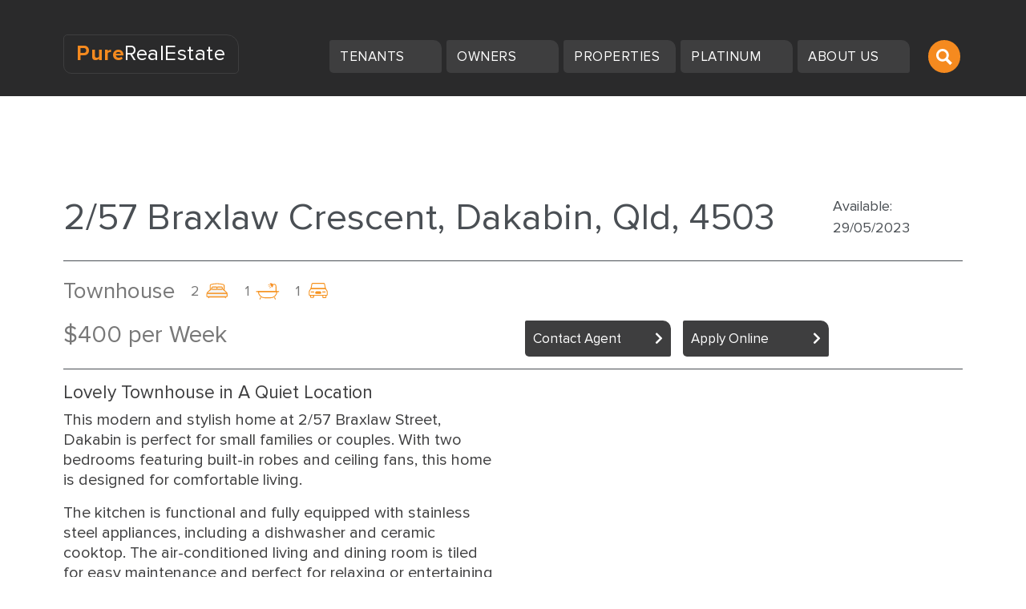

--- FILE ---
content_type: text/css
request_url: https://purerealestategroup.com.au/wp-content/cache/wpfc-minified/h6lyv1r/bj079.css
body_size: 41588
content:
.wpcf7 .screen-reader-response {
position: absolute;
overflow: hidden;
clip: rect(1px, 1px, 1px, 1px);
clip-path: inset(50%);
height: 1px;
width: 1px;
margin: -1px;
padding: 0;
border: 0;
word-wrap: normal !important;
}
.wpcf7 form .wpcf7-response-output {
margin: 2em 0.5em 1em;
padding: 0.2em 1em;
border: 2px solid #00a0d2; }
.wpcf7 form.init .wpcf7-response-output,
.wpcf7 form.resetting .wpcf7-response-output,
.wpcf7 form.submitting .wpcf7-response-output {
display: none;
}
.wpcf7 form.sent .wpcf7-response-output {
border-color: #46b450; }
.wpcf7 form.failed .wpcf7-response-output,
.wpcf7 form.aborted .wpcf7-response-output {
border-color: #dc3232; }
.wpcf7 form.spam .wpcf7-response-output {
border-color: #f56e28; }
.wpcf7 form.invalid .wpcf7-response-output,
.wpcf7 form.unaccepted .wpcf7-response-output,
.wpcf7 form.payment-required .wpcf7-response-output {
border-color: #ffb900; }
.wpcf7-form-control-wrap {
position: relative;
}
.wpcf7-not-valid-tip {
color: #dc3232; font-size: 1em;
font-weight: normal;
display: block;
}
.use-floating-validation-tip .wpcf7-not-valid-tip {
position: relative;
top: -2ex;
left: 1em;
z-index: 100;
border: 1px solid #dc3232;
background: #fff;
padding: .2em .8em;
width: 24em;
}
.wpcf7-list-item {
display: inline-block;
margin: 0 0 0 1em;
}
.wpcf7-list-item-label::before,
.wpcf7-list-item-label::after {
content: " ";
}
.wpcf7-spinner {
visibility: hidden;
display: inline-block;
background-color: #23282d; opacity: 0.75;
width: 24px;
height: 24px;
border: none;
border-radius: 100%;
padding: 0;
margin: 0 24px;
position: relative;
}
form.submitting .wpcf7-spinner {
visibility: visible;
}
.wpcf7-spinner::before {
content: '';
position: absolute;
background-color: #fbfbfc; top: 4px;
left: 4px;
width: 6px;
height: 6px;
border: none;
border-radius: 100%;
transform-origin: 8px 8px;
animation-name: spin;
animation-duration: 1000ms;
animation-timing-function: linear;
animation-iteration-count: infinite;
}
@media (prefers-reduced-motion: reduce) {
.wpcf7-spinner::before {
animation-name: blink;
animation-duration: 2000ms;
}
}
@keyframes spin {
from {
transform: rotate(0deg);
}
to {
transform: rotate(360deg);
}
}
@keyframes blink {
from {
opacity: 0;
}
50% {
opacity: 1;
}
to {
opacity: 0;
}
}
.wpcf7 [inert] {
opacity: 0.5;
}
.wpcf7 input[type="file"] {
cursor: pointer;
}
.wpcf7 input[type="file"]:disabled {
cursor: default;
}
.wpcf7 .wpcf7-submit:disabled {
cursor: not-allowed;
}
.wpcf7 input[type="url"],
.wpcf7 input[type="email"],
.wpcf7 input[type="tel"] {
direction: ltr;
}
.wpcf7-reflection > output {
display: list-item;
list-style: none;
}
.wpcf7-reflection > output[hidden] {
display: none;
}.wpcf7-back{float:left;margin-top:5px;position:relative;width:70px}.cf7msm-ro{white-space:pre-wrap}.flexslider { border:0; margin:0px; overflow:hidden; }
.flex-control-nav { width: 100%; position: absolute; text-align: center; z-index:900; }
.flex-direction-nav { width: 100%; position: absolute; left:0; margin: -50px 0 0; z-index:100; }
.flex-direction-nav li { overflow:visible; }
.flex-direction-nav a { overflow:visible; margin: 0; opacity: 1; color: rgba(0,0,0,0.8); text-indent:-9999em; text-shadow: none; -webkit-transition:  all 0.3s ease-out; -moz-transition:  all 0.3s ease-out; transition:  all 0.3s ease-out; -webkit-box-shadow: none; -moz-box-shadow: none; -o-box-shadow: none; box-shadow: none; }
.flex-direction-nav .arrow { position: absolute; top:0; left:0; background: transparent url(//purerealestategroup.com.au/wp-content/plugins/slider-video/Images/nav.png) no-repeat 5px 5px;	z-index:200; }
.flex-direction-nav a.flex-next .arrow { background-position: -75px 5px; }
.flex-direction-nav .flex-prev { left:0px; }
.flex-direction-nav .flex-next { right:0px; text-align: left; }
.flexslider:hover .flex-prev { left:0; opacity:1; }
.flexslider:hover .flex-next { right:0; opacity:1; }
.flexslider:hover .flex-prev:hover .arrow { left:0; background-position:5px -95px; }
.flexslider:hover .flex-next:hover .arrow { right:0; background-position: -75px -95px; }
.flexslider:hover .flex-prev:hover, .flexslider:hover .flex-next:hover { background-color: #fff; opacity:1; }
.flexslider .slides > li:before,.flex-control-nav > li:before, .flex-direction-nav > li:before { content: '' !important; }@font-face {
font-family: 'FontAwesome';
src: url(//purerealestategroup.com.au/wp-content/plugins/slider-video/Scripts/fonts/fontawesome-webfont.eot?v=4.6.3);
src: url(//purerealestategroup.com.au/wp-content/plugins/slider-video/Scripts/fonts/fontawesome-webfont.eot?#iefix&v=4.6.3) format('embedded-opentype'), url(//purerealestategroup.com.au/wp-content/plugins/slider-video/Scripts/fonts/fontawesome-webfont.woff2?v=4.6.3) format('woff2'), url(//purerealestategroup.com.au/wp-content/plugins/slider-video/Scripts/fonts/fontawesome-webfont.woff?v=4.6.3) format('woff'), url(//purerealestategroup.com.au/wp-content/plugins/slider-video/Scripts/fonts/fontawesome-webfont.ttf?v=4.6.3) format('truetype'), url(//purerealestategroup.com.au/wp-content/plugins/slider-video/Scripts/fonts/fontawesome-webfont.svg?v=4.6.3#fontawesomeregular) format('svg');
font-weight: normal;
font-style: normal;
}
.rich_web { display: inline-block; font: normal normal normal 14px/1 FontAwesome; font-size: inherit; text-rendering: auto; -webkit-font-smoothing: antialiased; -moz-osx-font-smoothing: grayscale; }
.rich_web-lg { font-size: 1.33333333em; line-height: 0.75em; vertical-align: -15%; }
.rich_web-2x { font-size: 2em; }
.rich_web-3x { font-size: 3em; }
.rich_web-4x { font-size: 4em; }
.rich_web-5x { font-size: 5em; }
.rich_web-fw { width: 1.28571429em; text-align: center; }
.rich_web-ul { padding-left: 0; margin-left: 2.14285714em; list-style-type: none; }
.rich_web-ul > li { position: relative; }
.rich_web-li { position: absolute; left: -2.14285714em; width: 2.14285714em; top: 0.14285714em; text-align: center; }
.rich_web-li.rich_web-lg { left: -1.85714286em; }
.rich_web-border { padding: .2em .25em .15em; border: solid 0.08em #eeeeee; border-radius: .1em; }
.rich_web-pull-left { float: left; }
.rich_web-pull-right { float: right; }
.rich_web.rich_web-pull-left { margin-right: .3em; }
.rich_web.rich_web-pull-right { margin-left: .3em; }
.pull-right { float: right; }
.pull-left { float: left; }
.rich_web.pull-left { margin-right: .3em; }
.rich_web.pull-right { margin-left: .3em; }
.rich_web-spin { -webkit-animation: fa-spin 2s infinite linear; animation: fa-spin 2s infinite linear; }
.rich_web-pulse { -webkit-animation: fa-spin 1s infinite steps(8); animation: fa-spin 1s infinite steps(8); }
@-webkit-keyframes fa-spin { 0% { -webkit-transform: rotate(0deg); transform: rotate(0deg); } 100% { -webkit-transform: rotate(359deg); transform: rotate(359deg); } } @keyframes fa-spin { 0% { -webkit-transform: rotate(0deg); transform: rotate(0deg); } 100% { -webkit-transform: rotate(359deg); transform: rotate(359deg); } }
.rich_web-rotate-90 { -ms-filter: "progid:DXImageTransform.Microsoft.BasicImage(rotation=1)"; -webkit-transform: rotate(90deg); -ms-transform: rotate(90deg); transform: rotate(90deg); }
.rich_web-rotate-180 { -ms-filter: "progid:DXImageTransform.Microsoft.BasicImage(rotation=2)"; -webkit-transform: rotate(180deg); -ms-transform: rotate(180deg); transform: rotate(180deg); }
.rich_web-rotate-270 { -ms-filter: "progid:DXImageTransform.Microsoft.BasicImage(rotation=3)"; -webkit-transform: rotate(270deg); -ms-transform: rotate(270deg); transform: rotate(270deg); }
.rich_web-flip-horizontal { -ms-filter: "progid:DXImageTransform.Microsoft.BasicImage(rotation=0, mirror=1)"; -webkit-transform: scale(-1, 1); -ms-transform: scale(-1, 1); transform: scale(-1, 1); }
.rich_web-flip-vertical { -ms-filter: "progid:DXImageTransform.Microsoft.BasicImage(rotation=2, mirror=1)"; -webkit-transform: scale(1, -1); -ms-transform: scale(1, -1); transform: scale(1, -1); }
:root .rich_web-rotate-90, :root .rich_web-rotate-180, :root .rich_web-rotate-270, :root .rich_web-flip-horizontal, :root .rich_web-flip-vertical { filter: none; }
.rich_web-stack { position: relative; display: inline-block; width: 2em; height: 2em; line-height: 2em; vertical-align: middle; }
.rich_web-stack-1x, .rich_web-stack-2x { position: absolute; left: 0; width: 100%; text-align: center; }
.rich_web-stack-1x { line-height: inherit; }
.rich_web-stack-2x { font-size: 2em; }
.rich_web-inverse { color: #ffffff; }
.rich_web-glass:before { content: "\f000"; }
.rich_web-music:before { content: "\f001"; }
.rich_web-search:before { content: "\f002"; }
.rich_web-envelope-o:before { content: "\f003"; }
.rich_web-heart:before { content: "\f004"; }
.rich_web-star:before { content: "\f005"; }
.rich_web-star-o:before { content: "\f006"; }
.rich_web-user:before { content: "\f007"; }
.rich_web-film:before { content: "\f008"; }
.rich_web-th-large:before { content: "\f009"; }
.rich_web-th:before { content: "\f00a"; }
.rich_web-th-list:before { content: "\f00b"; }
.rich_web-check:before { content: "\f00c"; }
.rich_web-remove:before, .rich_web-close:before, .rich_web-times:before { content: "\f00d"; }
.rich_web-search-plus:before { content: "\f00e"; }
.rich_web-search-minus:before { content: "\f010"; }
.rich_web-power-off:before { content: "\f011"; }
.rich_web-signal:before { content: "\f012"; }
.rich_web-gear:before, .rich_web-cog:before { content: "\f013"; }
.rich_web-trash-o:before { content: "\f014"; }
.rich_web-home:before { content: "\f015"; }
.rich_web-file-o:before { content: "\f016"; }
.rich_web-clock-o:before { content: "\f017"; }
.rich_web-road:before { content: "\f018"; }
.rich_web-download:before { content: "\f019"; }
.rich_web-arrow-circle-o-down:before { content: "\f01a"; }
.rich_web-arrow-circle-o-up:before { content: "\f01b"; }
.rich_web-inbox:before { content: "\f01c"; }
.rich_web-play-circle-o:before { content: "\f01d"; }
.rich_web-rotate-right:before, .rich_web-repeat:before { content: "\f01e"; }
.rich_web-refresh:before { content: "\f021"; }
.rich_web-list-alt:before { content: "\f022"; }
.rich_web-lock:before { content: "\f023"; }
.rich_web-flag:before { content: "\f024"; }
.rich_web-headphones:before { content: "\f025"; }
.rich_web-volume-off:before { content: "\f026"; }
.rich_web-volume-down:before { content: "\f027"; }
.rich_web-volume-up:before { content: "\f028"; }
.rich_web-qrcode:before { content: "\f029"; }
.rich_web-barcode:before { content: "\f02a"; }
.rich_web-tag:before { content: "\f02b"; }
.rich_web-tags:before { content: "\f02c"; }
.rich_web-book:before { content: "\f02d"; }
.rich_web-bookmark:before { content: "\f02e"; }
.rich_web-print:before { content: "\f02f"; }
.rich_web-camera:before { content: "\f030"; }
.rich_web-font:before { content: "\f031"; }
.rich_web-bold:before { content: "\f032"; }
.rich_web-italic:before { content: "\f033"; }
.rich_web-text-height:before { content: "\f034"; }
.rich_web-text-width:before { content: "\f035"; }
.rich_web-align-left:before { content: "\f036"; }
.rich_web-align-center:before { content: "\f037"; }
.rich_web-align-right:before { content: "\f038"; }
.rich_web-align-justify:before { content: "\f039"; }
.rich_web-list:before { content: "\f03a"; }
.rich_web-dedent:before, .rich_web-outdent:before { content: "\f03b"; }
.rich_web-indent:before { content: "\f03c"; }
.rich_web-video-camera:before { content: "\f03d"; }
.rich_web-photo:before, .rich_web-image:before, .rich_web-picture-o:before { content: "\f03e"; }
.rich_web-pencil:before { content: "\f040"; }
.rich_web-map-marker:before { content: "\f041"; }
.rich_web-adjust:before { content: "\f042"; }
.rich_web-tint:before { content: "\f043"; }
.rich_web-edit:before, .rich_web-pencil-square-o:before { content: "\f044"; }
.rich_web-share-square-o:before { content: "\f045"; }
.rich_web-check-square-o:before { content: "\f046"; }
.rich_web-arrows:before { content: "\f047"; }
.rich_web-step-backward:before { content: "\f048"; }
.rich_web-fast-backward:before { content: "\f049"; }
.rich_web-backward:before { content: "\f04a"; }
.rich_web-play:before { content: "\f04b"; }
.rich_web-pause:before { content: "\f04c"; }
.rich_web-stop:before { content: "\f04d"; }
.rich_web-forward:before { content: "\f04e"; }
.rich_web-fast-forward:before { content: "\f050"; }
.rich_web-step-forward:before { content: "\f051"; }
.rich_web-eject:before { content: "\f052"; }
.rich_web-chevron-left:before { content: "\f053"; }
.rich_web-chevron-right:before { content: "\f054"; }
.rich_web-plus-circle:before { content: "\f055"; }
.rich_web-minus-circle:before { content: "\f056"; }
.rich_web-times-circle:before { content: "\f057"; }
.rich_web-check-circle:before { content: "\f058"; }
.rich_web-question-circle:before { content: "\f059"; }
.rich_web-info-circle:before { content: "\f05a"; }
.rich_web-crosshairs:before { content: "\f05b"; }
.rich_web-times-circle-o:before { content: "\f05c"; }
.rich_web-check-circle-o:before { content: "\f05d"; }
.rich_web-ban:before { content: "\f05e"; }
.rich_web-arrow-left:before { content: "\f060"; }
.rich_web-arrow-right:before { content: "\f061"; }
.rich_web-arrow-up:before { content: "\f062"; }
.rich_web-arrow-down:before { content: "\f063"; }
.rich_web-mail-forward:before,
.rich_web-share:before { content: "\f064"; }
.rich_web-expand:before { content: "\f065"; }
.rich_web-compress:before { content: "\f066"; }
.rich_web-plus:before { content: "\f067"; }
.rich_web-minus:before { content: "\f068"; }
.rich_web-asterisk:before { content: "\f069"; }
.rich_web-exclamation-circle:before { content: "\f06a"; }
.rich_web-gift:before { content: "\f06b"; }
.rich_web-leaf:before { content: "\f06c"; }
.rich_web-fire:before { content: "\f06d"; }
.rich_web-eye:before { content: "\f06e"; }
.rich_web-eye-slash:before { content: "\f070"; }
.rich_web-warning:before, .rich_web-exclamation-triangle:before { content: "\f071"; }
.rich_web-plane:before { content: "\f072"; }
.rich_web-calendar:before { content: "\f073"; }
.rich_web-random:before { content: "\f074"; }
.rich_web-comment:before { content: "\f075"; }
.rich_web-magnet:before { content: "\f076"; }
.rich_web-chevron-up:before { content: "\f077"; }
.rich_web-chevron-down:before { content: "\f078"; }
.rich_web-retweet:before { content: "\f079"; }
.rich_web-shopping-cart:before { content: "\f07a"; }
.rich_web-folder:before { content: "\f07b"; }
.rich_web-folder-open:before { content: "\f07c"; }
.rich_web-arrows-v:before { content: "\f07d"; }
.rich_web-arrows-h:before { content: "\f07e"; }
.rich_web-bar-chart-o:before, .rich_web-bar-chart:before { content: "\f080"; }
.rich_web-twitter-square:before { content: "\f081"; }
.rich_web-facebook-square:before { content: "\f082"; }
.rich_web-camera-retro:before { content: "\f083"; }
.rich_web-key:before { content: "\f084"; }
.rich_web-gears:before, .rich_web-cogs:before { content: "\f085"; }
.rich_web-comments:before { content: "\f086"; }
.rich_web-thumbs-o-up:before { content: "\f087"; }
.rich_web-thumbs-o-down:before { content: "\f088"; }
.rich_web-star-half:before { content: "\f089"; }
.rich_web-heart-o:before { content: "\f08a"; }
.rich_web-sign-out:before { content: "\f08b"; }
.rich_web-linkedin-square:before { content: "\f08c"; }
.rich_web-thumb-tack:before { content: "\f08d"; }
.rich_web-external-link:before { content: "\f08e"; }
.rich_web-sign-in:before { content: "\f090"; }
.rich_web-trophy:before { content: "\f091"; }
.rich_web-github-square:before { content: "\f092"; }
.rich_web-upload:before { content: "\f093"; }
.rich_web-lemon-o:before { content: "\f094"; }
.rich_web-phone:before { content: "\f095"; }
.rich_web-square-o:before { content: "\f096"; }
.rich_web-bookmark-o:before { content: "\f097"; }
.rich_web-phone-square:before { content: "\f098"; }
.rich_web-twitter:before { content: "\f099"; }
.rich_web-facebook-f:before, .rich_web-facebook:before { content: "\f09a"; }
.rich_web-github:before { content: "\f09b"; }
.rich_web-unlock:before { content: "\f09c"; }
.rich_web-credit-card:before { content: "\f09d"; }
.rich_web-feed:before, .rich_web-rss:before { content: "\f09e"; }
.rich_web-hdd-o:before { content: "\f0a0"; }
.rich_web-bullhorn:before { content: "\f0a1"; }
.rich_web-bell:before { content: "\f0f3"; }
.rich_web-certificate:before { content: "\f0a3"; }
.rich_web-hand-o-right:before { content: "\f0a4"; }
.rich_web-hand-o-left:before { content: "\f0a5"; }
.rich_web-hand-o-up:before { content: "\f0a6"; }
.rich_web-hand-o-down:before { content: "\f0a7"; }
.rich_web-arrow-circle-left:before { content: "\f0a8"; }
.rich_web-arrow-circle-right:before { content: "\f0a9"; }
.rich_web-arrow-circle-up:before { content: "\f0aa"; }
.rich_web-arrow-circle-down:before { content: "\f0ab"; }
.rich_web-globe:before { content: "\f0ac"; }
.rich_web-wrench:before { content: "\f0ad"; }
.rich_web-tasks:before { content: "\f0ae"; }
.rich_web-filter:before { content: "\f0b0"; }
.rich_web-briefcase:before { content: "\f0b1"; }
.rich_web-arrows-alt:before { content: "\f0b2"; }
.rich_web-group:before, .rich_web-users:before { content: "\f0c0"; }
.rich_web-chain:before, .rich_web-link:before { content: "\f0c1"; }
.rich_web-cloud:before { content: "\f0c2"; }
.rich_web-flask:before { content: "\f0c3"; }
.rich_web-cut:before, .rich_web-scissors:before { content: "\f0c4"; }
.rich_web-copy:before, .rich_web-files-o:before { content: "\f0c5"; }
.rich_web-paperclip:before { content: "\f0c6"; }
.rich_web-save:before, .rich_web-floppy-o:before { content: "\f0c7"; }
.rich_web-square:before { content: "\f0c8"; }
.rich_web-navicon:before, .rich_web-reorder:before, .rich_web-bars:before { content: "\f0c9"; }
.rich_web-list-ul:before { content: "\f0ca"; }
.rich_web-list-ol:before { content: "\f0cb"; }
.rich_web-strikethrough:before { content: "\f0cc"; }
.rich_web-underline:before { content: "\f0cd"; }
.rich_web-table:before { content: "\f0ce"; }
.rich_web-magic:before { content: "\f0d0"; }
.rich_web-truck:before { content: "\f0d1"; }
.rich_web-pinterest:before { content: "\f0d2"; }
.rich_web-pinterest-square:before { content: "\f0d3"; }
.rich_web-google-plus-square:before { content: "\f0d4"; }
.rich_web-google-plus:before { content: "\f0d5"; }
.rich_web-money:before { content: "\f0d6"; }
.rich_web-caret-down:before { content: "\f0d7"; }
.rich_web-caret-up:before { content: "\f0d8"; }
.rich_web-caret-left:before { content: "\f0d9"; }
.rich_web-caret-right:before { content: "\f0da"; }
.rich_web-columns:before { content: "\f0db"; }
.rich_web-unsorted:before, .rich_web-sort:before { content: "\f0dc"; }
.rich_web-sort-down:before, .rich_web-sort-desc:before { content: "\f0dd"; }
.rich_web-sort-up:before, .rich_web-sort-asc:before { content: "\f0de"; }
.rich_web-envelope:before { content: "\f0e0"; }
.rich_web-linkedin:before { content: "\f0e1"; }
.rich_web-rotate-left:before, .rich_web-undo:before { content: "\f0e2"; }
.rich_web-legal:before, .rich_web-gavel:before { content: "\f0e3"; }
.rich_web-dashboard:before, .rich_web-tachometer:before { content: "\f0e4"; }
.rich_web-comment-o:before { content: "\f0e5"; }
.rich_web-comments-o:before { content: "\f0e6"; }
.rich_web-flash:before, .rich_web-bolt:before { content: "\f0e7"; }
.rich_web-sitemap:before { content: "\f0e8"; }
.rich_web-umbrella:before { content: "\f0e9"; }
.rich_web-paste:before, .rich_web-clipboard:before { content: "\f0ea"; }
.rich_web-lightbulb-o:before { content: "\f0eb"; }
.rich_web-exchange:before { content: "\f0ec"; }
.rich_web-cloud-download:before { content: "\f0ed"; }
.rich_web-cloud-upload:before { content: "\f0ee"; }
.rich_web-user-md:before { content: "\f0f0"; }
.rich_web-stethoscope:before { content: "\f0f1"; }
.rich_web-suitcase:before { content: "\f0f2"; }
.rich_web-bell-o:before { content: "\f0a2"; }
.rich_web-coffee:before { content: "\f0f4"; }
.rich_web-cutlery:before { content: "\f0f5"; }
.rich_web-file-text-o:before { content: "\f0f6"; }
.rich_web-building-o:before { content: "\f0f7"; }
.rich_web-hospital-o:before { content: "\f0f8"; }
.rich_web-ambulance:before { content: "\f0f9"; }
.rich_web-medkit:before { content: "\f0fa"; }
.rich_web-fighter-jet:before { content: "\f0fb"; }
.rich_web-beer:before { content: "\f0fc"; }
.rich_web-h-square:before { content: "\f0fd"; }
.rich_web-plus-square:before { content: "\f0fe"; }
.rich_web-angle-double-left:before { content: "\f100"; }
.rich_web-angle-double-right:before { content: "\f101"; }
.rich_web-angle-double-up:before { content: "\f102"; }
.rich_web-angle-double-down:before { content: "\f103"; }
.rich_web-angle-left:before { content: "\f104"; }
.rich_web-angle-right:before { content: "\f105"; }
.rich_web-angle-up:before { content: "\f106"; }
.rich_web-angle-down:before { content: "\f107"; }
.rich_web-desktop:before { content: "\f108"; }
.rich_web-laptop:before { content: "\f109"; }
.rich_web-tablet:before { content: "\f10a"; }
.rich_web-mobile-phone:before, .rich_web-mobile:before { content: "\f10b"; }
.rich_web-circle-o:before { content: "\f10c"; }
.rich_web-quote-left:before { content: "\f10d"; }
.rich_web-quote-right:before { content: "\f10e"; }
.rich_web-spinner:before { content: "\f110"; }
.rich_web-circle:before { content: "\f111"; }
.rich_web-mail-reply:before, .rich_web-reply:before { content: "\f112"; }
.rich_web-github-alt:before { content: "\f113"; }
.rich_web-folder-o:before { content: "\f114"; }
.rich_web-folder-open-o:before { content: "\f115"; }
.rich_web-smile-o:before { content: "\f118"; }
.rich_web-frown-o:before { content: "\f119"; }
.rich_web-meh-o:before { content: "\f11a"; }
.rich_web-gamepad:before { content: "\f11b"; }
.rich_web-keyboard-o:before { content: "\f11c"; }
.rich_web-flag-o:before { content: "\f11d"; }
.rich_web-flag-checkered:before { content: "\f11e"; }
.rich_web-terminal:before { content: "\f120"; }
.rich_web-code:before { content: "\f121"; }
.rich_web-mail-reply-all:before, .rich_web-reply-all:before { content: "\f122"; }
.rich_web-star-half-empty:before, .rich_web-star-half-full:before, .rich_web-star-half-o:before { content: "\f123"; }
.rich_web-location-arrow:before { content: "\f124"; }
.rich_web-crop:before { content: "\f125"; }
.rich_web-code-fork:before { content: "\f126"; }
.rich_web-unlink:before, .rich_web-chain-broken:before { content: "\f127"; }
.rich_web-question:before { content: "\f128"; }
.rich_web-info:before { content: "\f129"; }
.rich_web-exclamation:before { content: "\f12a"; }
.rich_web-superscript:before { content: "\f12b"; }
.rich_web-subscript:before { content: "\f12c"; }
.rich_web-eraser:before { content: "\f12d"; }
.rich_web-puzzle-piece:before { content: "\f12e"; }
.rich_web-microphone:before { content: "\f130"; }
.rich_web-microphone-slash:before { content: "\f131"; }
.rich_web-shield:before { content: "\f132"; }
.rich_web-calendar-o:before { content: "\f133"; }
.rich_web-fire-extinguisher:before { content: "\f134"; }
.rich_web-rocket:before { content: "\f135"; }
.rich_web-maxcdn:before { content: "\f136"; }
.rich_web-chevron-circle-left:before { content: "\f137"; }
.rich_web-chevron-circle-right:before { content: "\f138"; }
.rich_web-chevron-circle-up:before { content: "\f139"; }
.rich_web-chevron-circle-down:before { content: "\f13a"; }
.rich_web-html5:before { content: "\f13b"; }
.rich_web-css3:before { content: "\f13c"; }
.rich_web-anchor:before { content: "\f13d"; }
.rich_web-unlock-alt:before { content: "\f13e"; }
.rich_web-bullseye:before { content: "\f140"; }
.rich_web-ellipsis-h:before { content: "\f141"; }
.rich_web-ellipsis-v:before { content: "\f142"; }
.rich_web-rss-square:before { content: "\f143"; }
.rich_web-play-circle:before { content: "\f144"; }
.rich_web-ticket:before { content: "\f145"; }
.rich_web-minus-square:before { content: "\f146"; }
.rich_web-minus-square-o:before { content: "\f147"; }
.rich_web-level-up:before { content: "\f148"; }
.rich_web-level-down:before { content: "\f149"; }
.rich_web-check-square:before { content: "\f14a"; }
.rich_web-pencil-square:before { content: "\f14b"; }
.rich_web-external-link-square:before { content: "\f14c"; }
.rich_web-share-square:before { content: "\f14d"; }
.rich_web-compass:before { content: "\f14e"; }
.rich_web-toggle-down:before, .rich_web-caret-square-o-down:before { content: "\f150"; }
.rich_web-toggle-up:before, .rich_web-caret-square-o-up:before { content: "\f151"; }
.rich_web-toggle-right:before, .rich_web-caret-square-o-right:before { content: "\f152"; }
.rich_web-euro:before, .rich_web-eur:before { content: "\f153"; }
.rich_web-gbp:before { content: "\f154"; }
.rich_web-dollar:before, .rich_web-usd:before { content: "\f155"; }
.rich_web-rupee:before, .rich_web-inr:before { content: "\f156"; }
.rich_web-cny:before, .rich_web-rmb:before, .rich_web-yen:before, .rich_web-jpy:before { content: "\f157"; }
.rich_web-ruble:before, .rich_web-rouble:before, .rich_web-rub:before { content: "\f158"; }
.rich_web-won:before, .rich_web-krw:before { content: "\f159"; }
.rich_web-bitcoin:before, .rich_web-btc:before { content: "\f15a"; }
.rich_web-file:before { content: "\f15b"; }
.rich_web-file-text:before { content: "\f15c"; }
.rich_web-sort-alpha-asc:before { content: "\f15d"; }
.rich_web-sort-alpha-desc:before { content: "\f15e"; }
.rich_web-sort-amount-asc:before { content: "\f160"; }
.rich_web-sort-amount-desc:before { content: "\f161"; }
.rich_web-sort-numeric-asc:before { content: "\f162"; }
.rich_web-sort-numeric-desc:before { content: "\f163"; }
.rich_web-thumbs-up:before { content: "\f164"; }
.rich_web-thumbs-down:before { content: "\f165"; }
.rich_web-youtube-square:before { content: "\f166"; }
.rich_web-youtube:before { content: "\f167"; }
.rich_web-xing:before { content: "\f168"; }
.rich_web-xing-square:before { content: "\f169"; }
.rich_web-youtube-play:before { content: "\f16a"; }
.rich_web-dropbox:before { content: "\f16b"; }
.rich_web-stack-overflow:before { content: "\f16c"; }
.rich_web-instagram:before { content: "\f16d"; }
.rich_web-flickr:before { content: "\f16e"; }
.rich_web-adn:before { content: "\f170"; }
.rich_web-bitbucket:before { content: "\f171"; }
.rich_web-bitbucket-square:before { content: "\f172"; }
.rich_web-tumblr:before { content: "\f173"; }
.rich_web-tumblr-square:before { content: "\f174"; }
.rich_web-long-arrow-down:before { content: "\f175"; }
.rich_web-long-arrow-up:before { content: "\f176"; }
.rich_web-long-arrow-left:before { content: "\f177"; }
.rich_web-long-arrow-right:before { content: "\f178"; }
.rich_web-apple:before { content: "\f179"; }
.rich_web-windows:before { content: "\f17a"; }
.rich_web-android:before { content: "\f17b"; }
.rich_web-linux:before { content: "\f17c"; }
.rich_web-dribbble:before { content: "\f17d"; }
.rich_web-skype:before { content: "\f17e"; }
.rich_web-foursquare:before { content: "\f180"; }
.rich_web-trello:before { content: "\f181"; }
.rich_web-female:before { content: "\f182"; }
.rich_web-male:before { content: "\f183"; }
.rich_web-gittip:before, .rich_web-gratipay:before { content: "\f184"; }
.rich_web-sun-o:before { content: "\f185"; }
.rich_web-moon-o:before { content: "\f186"; }
.rich_web-archive:before { content: "\f187"; }
.rich_web-bug:before { content: "\f188"; }
.rich_web-vk:before { content: "\f189"; }
.rich_web-weibo:before { content: "\f18a"; }
.rich_web-renren:before { content: "\f18b"; }
.rich_web-pagelines:before { content: "\f18c"; }
.rich_web-stack-exchange:before { content: "\f18d"; }
.rich_web-arrow-circle-o-right:before { content: "\f18e"; }
.rich_web-arrow-circle-o-left:before { content: "\f190"; }
.rich_web-toggle-left:before, .rich_web-caret-square-o-left:before { content: "\f191"; }
.rich_web-dot-circle-o:before { content: "\f192"; }
.rich_web-wheelchair:before { content: "\f193"; }
.rich_web-vimeo-square:before { content: "\f194"; }
.rich_web-turkish-lira:before, .rich_web-try:before { content: "\f195"; }
.rich_web-plus-square-o:before { content: "\f196"; }
.rich_web-space-shuttle:before { content: "\f197"; }
.rich_web-slack:before { content: "\f198"; }
.rich_web-envelope-square:before { content: "\f199"; }
.rich_web-wordpress:before { content: "\f19a"; }
.rich_web-openid:before { content: "\f19b"; }
.rich_web-institution:before, .rich_web-bank:before, .rich_web-university:before { content: "\f19c"; }
.rich_web-mortar-board:before, .rich_web-graduation-cap:before { content: "\f19d"; }
.rich_web-yahoo:before { content: "\f19e"; }
.rich_web-google:before { content: "\f1a0"; }
.rich_web-reddit:before { content: "\f1a1"; }
.rich_web-reddit-square:before { content: "\f1a2"; }
.rich_web-stumbleupon-circle:before { content: "\f1a3"; }
.rich_web-stumbleupon:before { content: "\f1a4"; }
.rich_web-delicious:before { content: "\f1a5"; }
.rich_web-digg:before { content: "\f1a6"; }
.rich_web-pied-piper-pp:before { content: "\f1a7"; }
.rich_web-pied-piper-alt:before { content: "\f1a8"; }
.rich_web-drupal:before { content: "\f1a9"; }
.rich_web-joomla:before { content: "\f1aa"; }
.rich_web-language:before { content: "\f1ab"; }
.rich_web-fax:before { content: "\f1ac"; }
.rich_web-building:before { content: "\f1ad"; }
.rich_web-child:before { content: "\f1ae"; }
.rich_web-paw:before { content: "\f1b0"; }
.rich_web-spoon:before { content: "\f1b1"; }
.rich_web-cube:before { content: "\f1b2"; }
.rich_web-cubes:before { content: "\f1b3"; }
.rich_web-behance:before { content: "\f1b4"; }
.rich_web-behance-square:before { content: "\f1b5"; }
.rich_web-steam:before { content: "\f1b6"; }
.rich_web-steam-square:before { content: "\f1b7"; }
.rich_web-recycle:before { content: "\f1b8"; }
.rich_web-automobile:before, .rich_web-car:before { content: "\f1b9"; }
.rich_web-cab:before, .rich_web-taxi:before { content: "\f1ba"; }
.rich_web-tree:before { content: "\f1bb"; }
.rich_web-spotify:before { content: "\f1bc"; }
.rich_web-deviantart:before { content: "\f1bd"; }
.rich_web-soundcloud:before { content: "\f1be"; }
.rich_web-database:before { content: "\f1c0"; }
.rich_web-file-pdf-o:before { content: "\f1c1"; }
.rich_web-file-word-o:before { content: "\f1c2"; }
.rich_web-file-excel-o:before { content: "\f1c3"; }
.rich_web-file-powerpoint-o:before { content: "\f1c4"; }
.rich_web-file-photo-o:before, .rich_web-file-picture-o:before, .rich_web-file-image-o:before { content: "\f1c5"; }
.rich_web-file-zip-o:before, .rich_web-file-archive-o:before { content: "\f1c6"; }
.rich_web-file-sound-o:before, .rich_web-file-audio-o:before { content: "\f1c7"; }
.rich_web-file-movie-o:before, .rich_web-file-video-o:before { content: "\f1c8"; }
.rich_web-file-code-o:before { content: "\f1c9"; }
.rich_web-vine:before { content: "\f1ca"; }
.rich_web-codepen:before { content: "\f1cb"; }
.rich_web-jsfiddle:before { content: "\f1cc"; }
.rich_web-life-bouy:before, .rich_web-life-buoy:before, .rich_web-life-saver:before, .rich_web-support:before, .rich_web-life-ring:before { content: "\f1cd"; }
.rich_web-circle-o-notch:before { content: "\f1ce"; }
.rich_web-ra:before, .rich_web-resistance:before, .rich_web-rebel:before { content: "\f1d0"; }
.rich_web-ge:before, .rich_web-empire:before { content: "\f1d1"; }
.rich_web-git-square:before { content: "\f1d2"; }
.rich_web-git:before { content: "\f1d3"; }
.rich_web-y-combinator-square:before, .rich_web-yc-square:before, .rich_web-hacker-news:before { content: "\f1d4"; }
.rich_web-tencent-weibo:before { content: "\f1d5"; }
.rich_web-qq:before { content: "\f1d6"; }
.rich_web-wechat:before, .rich_web-weixin:before { content: "\f1d7"; }
.rich_web-send:before, .rich_web-paper-plane:before { content: "\f1d8"; }
.rich_web-send-o:before, .rich_web-paper-plane-o:before { content: "\f1d9"; }
.rich_web-history:before { content: "\f1da"; }
.rich_web-circle-thin:before { content: "\f1db"; }
.rich_web-header:before { content: "\f1dc"; }
.rich_web-paragraph:before { content: "\f1dd"; }
.rich_web-sliders:before { content: "\f1de"; }
.rich_web-share-alt:before { content: "\f1e0"; }
.rich_web-share-alt-square:before { content: "\f1e1"; }
.rich_web-bomb:before { content: "\f1e2"; }
.rich_web-soccer-ball-o:before, .rich_web-futbol-o:before { content: "\f1e3"; }
.rich_web-tty:before { content: "\f1e4"; }
.rich_web-binoculars:before { content: "\f1e5"; }
.rich_web-plug:before { content: "\f1e6"; }
.rich_web-slideshare:before { content: "\f1e7"; }
.rich_web-twitch:before { content: "\f1e8"; }
.rich_web-yelp:before { content: "\f1e9"; }
.rich_web-newspaper-o:before { content: "\f1ea"; }
.rich_web-wifi:before { content: "\f1eb"; }
.rich_web-calculator:before { content: "\f1ec"; }
.rich_web-paypal:before { content: "\f1ed"; }
.rich_web-google-wallet:before { content: "\f1ee"; }
.rich_web-cc-visa:before { content: "\f1f0"; }
.rich_web-cc-mastercard:before { content: "\f1f1"; }
.rich_web-cc-discover:before { content: "\f1f2"; }
.rich_web-cc-amex:before { content: "\f1f3"; }
.rich_web-cc-paypal:before { content: "\f1f4"; }
.rich_web-cc-stripe:before { content: "\f1f5"; }
.rich_web-bell-slash:before { content: "\f1f6"; }
.rich_web-bell-slash-o:before { content: "\f1f7"; }
.rich_web-trash:before { content: "\f1f8"; }
.rich_web-copyright:before { content: "\f1f9"; }
.rich_web-at:before { content: "\f1fa"; }
.rich_web-eyedropper:before { content: "\f1fb"; }
.rich_web-paint-brush:before { content: "\f1fc"; }
.rich_web-birthday-cake:before { content: "\f1fd"; }
.rich_web-area-chart:before { content: "\f1fe"; }
.rich_web-pie-chart:before { content: "\f200"; }
.rich_web-line-chart:before { content: "\f201"; }
.rich_web-lastfm:before { content: "\f202"; }
.rich_web-lastfm-square:before { content: "\f203"; }
.rich_web-toggle-off:before { content: "\f204"; }
.rich_web-toggle-on:before { content: "\f205"; }
.rich_web-bicycle:before { content: "\f206"; }
.rich_web-bus:before { content: "\f207"; }
.rich_web-ioxhost:before { content: "\f208"; }
.rich_web-angellist:before { content: "\f209"; }
.rich_web-cc:before { content: "\f20a"; }
.rich_web-shekel:before, .rich_web-sheqel:before, .rich_web-ils:before { content: "\f20b"; }
.rich_web-meanpath:before { content: "\f20c"; }
.rich_web-buysellads:before { content: "\f20d"; }
.rich_web-connectdevelop:before { content: "\f20e"; }
.rich_web-dashcube:before { content: "\f210"; }
.rich_web-forumbee:before { content: "\f211"; }
.rich_web-leanpub:before { content: "\f212"; }
.rich_web-sellsy:before { content: "\f213"; }
.rich_web-shirtsinbulk:before { content: "\f214"; }
.rich_web-simplybuilt:before { content: "\f215"; }
.rich_web-skyatlas:before { content: "\f216"; }
.rich_web-cart-plus:before { content: "\f217"; }
.rich_web-cart-arrow-down:before { content: "\f218"; }
.rich_web-diamond:before { content: "\f219"; }
.rich_web-ship:before { content: "\f21a"; }
.rich_web-user-secret:before { content: "\f21b"; }
.rich_web-motorcycle:before { content: "\f21c"; }
.rich_web-street-view:before { content: "\f21d"; }
.rich_web-heartbeat:before { content: "\f21e"; }
.rich_web-venus:before { content: "\f221"; }
.rich_web-mars:before { content: "\f222"; }
.rich_web-mercury:before { content: "\f223"; }
.rich_web-intersex:before, .rich_web-transgender:before { content: "\f224"; }
.rich_web-transgender-alt:before { content: "\f225"; }
.rich_web-venus-double:before { content: "\f226"; }
.rich_web-mars-double:before { content: "\f227"; }
.rich_web-venus-mars:before { content: "\f228"; }
.rich_web-mars-stroke:before { content: "\f229"; }
.rich_web-mars-stroke-v:before { content: "\f22a"; }
.rich_web-mars-stroke-h:before { content: "\f22b"; }
.rich_web-neuter:before { content: "\f22c"; }
.rich_web-genderless:before { content: "\f22d"; }
.rich_web-facebook-official:before { content: "\f230"; }
.rich_web-pinterest-p:before { content: "\f231"; }
.rich_web-whatsapp:before { content: "\f232"; }
.rich_web-server:before { content: "\f233"; }
.rich_web-user-plus:before { content: "\f234"; }
.rich_web-user-times:before { content: "\f235"; }
.rich_web-hotel:before, .rich_web-bed:before { content: "\f236"; }
.rich_web-viacoin:before { content: "\f237"; }
.rich_web-train:before { content: "\f238"; }
.rich_web-subway:before { content: "\f239"; }
.rich_web-medium:before { content: "\f23a"; }
.rich_web-yc:before, .rich_web-y-combinator:before { content: "\f23b"; }
.rich_web-optin-monster:before { content: "\f23c"; }
.rich_web-opencart:before { content: "\f23d"; }
.rich_web-expeditedssl:before { content: "\f23e"; }
.rich_web-battery-4:before, .rich_web-battery-full:before { content: "\f240"; }
.rich_web-battery-3:before, .rich_web-battery-three-quarters:before { content: "\f241"; }
.rich_web-battery-2:before, .rich_web-battery-half:before { content: "\f242"; }
.rich_web-battery-1:before, .rich_web-battery-quarter:before { content: "\f243"; }
.rich_web-battery-0:before, .rich_web-battery-empty:before { content: "\f244"; }
.rich_web-mouse-pointer:before { content: "\f245"; }
.rich_web-i-cursor:before { content: "\f246"; }
.rich_web-object-group:before { content: "\f247"; }
.rich_web-object-ungroup:before { content: "\f248"; }
.rich_web-sticky-note:before { content: "\f249"; }
.rich_web-sticky-note-o:before { content: "\f24a"; }
.rich_web-cc-jcb:before { content: "\f24b"; }
.rich_web-cc-diners-club:before { content: "\f24c"; }
.rich_web-clone:before { content: "\f24d"; }
.rich_web-balance-scale:before { content: "\f24e"; }
.rich_web-hourglass-o:before { content: "\f250"; }
.rich_web-hourglass-1:before, .rich_web-hourglass-start:before { content: "\f251"; }
.rich_web-hourglass-2:before, .rich_web-hourglass-half:before { content: "\f252"; }
.rich_web-hourglass-3:before, .rich_web-hourglass-end:before { content: "\f253"; }
.rich_web-hourglass:before { content: "\f254"; }
.rich_web-hand-grab-o:before, .rich_web-hand-rock-o:before { content: "\f255"; }
.rich_web-hand-stop-o:before, .rich_web-hand-paper-o:before { content: "\f256"; }
.rich_web-hand-scissors-o:before { content: "\f257"; }
.rich_web-hand-lizard-o:before { content: "\f258"; }
.rich_web-hand-spock-o:before { content: "\f259"; }
.rich_web-hand-pointer-o:before { content: "\f25a"; }
.rich_web-hand-peace-o:before { content: "\f25b"; }
.rich_web-trademark:before { content: "\f25c"; }
.rich_web-registered:before { content: "\f25d"; }
.rich_web-creative-commons:before { content: "\f25e"; }
.rich_web-gg:before { content: "\f260"; }
.rich_web-gg-circle:before { content: "\f261"; }
.rich_web-tripadvisor:before { content: "\f262"; }
.rich_web-odnoklassniki:before { content: "\f263"; }
.rich_web-odnoklassniki-square:before { content: "\f264"; }
.rich_web-get-pocket:before { content: "\f265"; }
.rich_web-wikipedia-w:before { content: "\f266"; }
.rich_web-safari:before { content: "\f267"; }
.rich_web-chrome:before { content: "\f268"; }
.rich_web-firefox:before { content: "\f269"; }
.rich_web-opera:before { content: "\f26a"; }
.rich_web-internet-explorer:before { content: "\f26b"; }
.rich_web-tv:before, .rich_web-television:before { content: "\f26c"; }
.rich_web-contao:before { content: "\f26d"; }
.rich_web-500px:before { content: "\f26e"; }
.rich_web-amazon:before { content: "\f270"; }
.rich_web-calendar-plus-o:before { content: "\f271"; }
.rich_web-calendar-minus-o:before { content: "\f272"; }
.rich_web-calendar-times-o:before { content: "\f273"; }
.rich_web-calendar-check-o:before { content: "\f274"; }
.rich_web-industry:before { content: "\f275"; }
.rich_web-map-pin:before { content: "\f276"; }
.rich_web-map-signs:before { content: "\f277"; }
.rich_web-map-o:before { content: "\f278"; }
.rich_web-map:before { content: "\f279"; }
.rich_web-commenting:before { content: "\f27a"; }
.rich_web-commenting-o:before { content: "\f27b"; }
.rich_web-houzz:before { content: "\f27c"; }
.rich_web-vimeo:before { content: "\f27d"; }
.rich_web-black-tie:before { content: "\f27e"; }
.rich_web-fonticons:before { content: "\f280"; }
.rich_web-reddit-alien:before { content: "\f281"; }
.rich_web-edge:before { content: "\f282"; }
.rich_web-credit-card-alt:before { content: "\f283"; }
.rich_web-codiepie:before { content: "\f284"; }
.rich_web-modx:before { content: "\f285"; }
.rich_web-fort-awesome:before { content: "\f286"; }
.rich_web-usb:before { content: "\f287"; }
.rich_web-product-hunt:before { content: "\f288"; }
.rich_web-mixcloud:before { content: "\f289"; }
.rich_web-scribd:before { content: "\f28a"; }
.rich_web-pause-circle:before { content: "\f28b"; }
.rich_web-pause-circle-o:before { content: "\f28c"; }
.rich_web-stop-circle:before { content: "\f28d"; }
.rich_web-stop-circle-o:before { content: "\f28e"; }
.rich_web-shopping-bag:before { content: "\f290"; }
.rich_web-shopping-basket:before { content: "\f291"; }
.rich_web-hashtag:before { content: "\f292"; }
.rich_web-bluetooth:before { content: "\f293"; }
.rich_web-bluetooth-b:before { content: "\f294"; }
.rich_web-percent:before { content: "\f295"; }
.rich_web-gitlab:before { content: "\f296"; }
.rich_web-wpbeginner:before { content: "\f297"; }
.rich_web-wpforms:before { content: "\f298"; }
.rich_web-envira:before { content: "\f299"; }
.rich_web-universal-access:before { content: "\f29a"; }
.rich_web-wheelchair-alt:before { content: "\f29b"; }
.rich_web-question-circle-o:before { content: "\f29c"; }
.rich_web-blind:before { content: "\f29d"; }
.rich_web-audio-description:before { content: "\f29e"; }
.rich_web-volume-control-phone:before { content: "\f2a0"; }
.rich_web-braille:before { content: "\f2a1"; }
.rich_web-assistive-listening-systems:before { content: "\f2a2"; }
.rich_web-asl-interpreting:before, .rich_web-american-sign-language-interpreting:before { content: "\f2a3"; }
.rich_web-deafness:before, .rich_web-hard-of-hearing:before, .rich_web-deaf:before { content: "\f2a4"; }
.rich_web-glide:before { content: "\f2a5"; }
.rich_web-glide-g:before { content: "\f2a6"; }
.rich_web-signing:before, .rich_web-sign-language:before { content: "\f2a7"; }
.rich_web-low-vision:before { content: "\f2a8"; }
.rich_web-viadeo:before { content: "\f2a9"; }
.rich_web-viadeo-square:before { content: "\f2aa"; }
.rich_web-snapchat:before { content: "\f2ab"; }
.rich_web-snapchat-ghost:before { content: "\f2ac"; }
.rich_web-snapchat-square:before { content: "\f2ad"; }
.rich_web-pied-piper:before { content: "\f2ae"; }
.rich_web-first-order:before { content: "\f2b0"; }
.rich_web-yoast:before { content: "\f2b1"; }
.rich_web-themeisle:before { content: "\f2b2"; }
.rich_web-google-plus-circle:before, .rich_web-google-plus-official:before { content: "\f2b3"; }
.rich_web-fa:before, .rich_web-font-awesome:before { content: "\f2b4"; }
.sr-only { position: absolute; width: 1px; height: 1px; padding: 0; margin: -1px; overflow: hidden; clip: rect(0, 0, 0, 0); border: 0; }
.sr-only-focusable:active, .sr-only-focusable:focus { position: static; width: auto; height: auto; margin: 0; overflow: visible; clip: auto; }@font-face {
font-family: 'Proxima Nova Th';
src: url(//purerealestategroup.com.au/wp-content/themes/twentyseventeen-child/assets/fonts/ProximaNovaT-Thin.eot);
src: url(//purerealestategroup.com.au/wp-content/themes/twentyseventeen-child/assets/fonts/ProximaNovaT-Thin.eot?#iefix) format('embedded-opentype'), url(//purerealestategroup.com.au/wp-content/themes/twentyseventeen-child/assets/fonts/ProximaNovaT-Thin.woff2) format('woff2'), url(//purerealestategroup.com.au/wp-content/themes/twentyseventeen-child/assets/fonts/ProximaNovaT-Thin.woff) format('woff'), url(//purerealestategroup.com.au/wp-content/themes/twentyseventeen-child/assets/fonts/ProximaNovaT-Thin.ttf) format('truetype'), url(//purerealestategroup.com.au/wp-content/themes/twentyseventeen-child/assets/fonts/ProximaNovaT-Thin.svg#ProximaNovaT-Thin) format('svg');
font-weight: 100;
font-style: normal;
font-display: swap
}
@font-face {
font-family: 'Proxima Nova Rg';
src: url(//purerealestategroup.com.au/wp-content/themes/twentyseventeen-child/assets/fonts/ProximaNova-Regular.eot);
src: url(//purerealestategroup.com.au/wp-content/themes/twentyseventeen-child/assets/fonts/ProximaNova-Regular.eot?#iefix) format('embedded-opentype'), url(//purerealestategroup.com.au/wp-content/themes/twentyseventeen-child/assets/fonts/ProximaNova-Regular.woff2) format('woff2'), url(//purerealestategroup.com.au/wp-content/themes/twentyseventeen-child/assets/fonts/ProximaNova-Regular.woff) format('woff'), url(//purerealestategroup.com.au/wp-content/themes/twentyseventeen-child/assets/fonts/ProximaNova-Regular.ttf) format('truetype'), url(//purerealestategroup.com.au/wp-content/themes/twentyseventeen-child/assets/fonts/ProximaNova-Regular.svg#ProximaNova-Regular) format('svg');
font-weight: 400;
font-style: normal;
font-display: swap
}
@font-face {
font-family: 'Proxima Nova Rg';
src: url(//purerealestategroup.com.au/wp-content/themes/twentyseventeen-child/assets/fonts/ProximaNova-Bold.eot);
src: url(//purerealestategroup.com.au/wp-content/themes/twentyseventeen-child/assets/fonts/ProximaNova-Bold.eot?#iefix) format('embedded-opentype'), url(//purerealestategroup.com.au/wp-content/themes/twentyseventeen-child/assets/fonts/ProximaNova-Bold.woff2) format('woff2'), url(//purerealestategroup.com.au/wp-content/themes/twentyseventeen-child/assets/fonts/ProximaNova-Bold.woff) format('woff'), url(//purerealestategroup.com.au/wp-content/themes/twentyseventeen-child/assets/fonts/ProximaNova-Bold.ttf) format('truetype'), url(//purerealestategroup.com.au/wp-content/themes/twentyseventeen-child/assets/fonts/ProximaNova-Bold.svg#ProximaNova-Bold) format('svg');
font-weight: 700;
font-style: normal;
font-display: swap
}
body {
margin: 0;
padding: 0;
font-size: 14px; }
.prop-text.post-desc.blog{
display: block;
}
.prop-text.post-desc {
display: flex;
flex-wrap: wrap;
}
.img-block {
width: 50%;
text-align: right;
}
.text-block {
width: 50%;
padding-right: 15px;
}
.nv-tgl {
border: 1px solid!important;
border-color: #f58a1f!important;
padding: 10px 15px!important
}
.nv-tgl svg {
fill: #fff!important
}
.rs-bg {
background-color: #2a2a2b;
height: 120px;
position: fixed;
top: 0;
width: 100%;
z-index: 20;
transition: .5s ease;
padding: 0!important
}
.search_prop {
display: none
}
.block-section .container,
.faq-catagory .container,
.faq-search .container,
.footerbox .container,
.latest-windsorprolist .container,
.our-team .container,
.property-details .container,
.property_rentmain .container,
.recent-posts .container,
.rs-header .container,
.suburb-maindiv .container,
.testimonial-section .container,
.value-properyaMain .container,
.value_propertymain .container {
width: 85%!important;
max-width: 85%!important
}
.rs-header .band-logo strong {
color: #f58a1f
}
.darkHeader {
height: 90px;
transition: .5s ease
}
.darkHeader .rs-bg {
height: 90px;
transition: .5s ease
}
.darkHeader .band-logo {
margin-top: 0!important;
transition: .5s ease
}
.darkHeader .rs-header-top {
margin-top: 0!important;
transition: .5s ease
}
.rs-header .band-logo {
color: #fff;
border: 1.3px solid #3e3e3f;
padding: 4px 15px;
font-size: 26px;
letter-spacing: .5px;
border-top-right-radius: 15px;
border-top-left-radius: 5px;
border-bottom-left-radius: 10px;
border-bottom-right-radius: 5px;
margin-top: 15px;
transition: .5s ease
}
.rs-header-top {
margin-top: 20px;
transition: .5s ease
}
.rs-header .rs-link {
color: #fff;
text-transform: uppercase;
letter-spacing: .5px;
margin: 0 15px;
font-size: 17px;
width: 130px
}
.rs-header .nav-item {
background-color: #3e3e3f;
margin: 0 10px;
border-top-right-radius: 10px;
border-bottom-left-radius: 5px;
border-top-left-radius: 3px;
border-bottom-right-radius: 3px
}
.rsdrp-box {
border-top-right-radius: 10px!important;
border-top-left-radius: 1.5px!important;
border-bottom-left-radius: 4px!important;
border-bottom-right-radius: 1.5px!important;
background-color: #f4f4f3!important
}
.rsdrp-box .dropdown-item {
font-size: 15px;
line-height: 30px;
position: relative
}
.rsdrp-box .dropdown-item:before {
content: '';
height: 1px;
background-color: #f58a1f;
width: 76%;
position: absolute;
margin: 0 auto;
left: 0;
right: 0;
bottom: 0
}
.rsdrp-box .dropdown-item:last-child:before {
height: 0
}
.top-bg-main {
background-image: url(//purerealestategroup.com.au/wp-content/themes/twentyseventeen-child/assets/img/bg-img.jpg);
height: 770px;
background-size: cover;
background-repeat: no-repeat;
background-position: 0 80%;
margin-top: 120px
}
.value-properyaMain {
background-color: #2a2a2b;
border-top: 6px solid #f58a1f
}
.srch-btn:hover {
color: #fff!important
}
.rent-box a:hover,
.sell-box a:hover {
text-decoration: none
}
.Typeofenquiry select {
-moz-appearance: none;
-webkit-appearance: none;
appearance: none
}
.searchform .search-form {
background-color: unset!important;
border-bottom: .729px solid #f58a1f!important;
border-top: unset!important;
border-right: unset!important;
border-left: unset!important;
width: 50%;
border-radius: unset!important;
margin: 0 auto;
position: relative;
color: #fff;
height: 40px
}
.search-field:before {
content: '\f002';
font-family: 'Font Awesome 5 Free';
position: absolute;
left: 16px;
font-weight: 900
}
.searchform .search-field::placeholder {
color: #fff
}
.searchform .search-field:focus {
outline: 0;
box-shadow: unset
}
.value-section {
padding: 10px 0;
display: flex;
justify-content: space-between;
line-height: 55px
}
.socail-links a svg {
fill: #fff;
width: 30px;
transition: .5s ease
}
.socail-links a svg:hover {
transform: scale(1.2)
}
.socail-links a {
margin-right: 5px
}
.value-btnDiv a {
font-size: 23px;
text-transform: uppercase;
color: #f58a1f;
border: 2px solid #3e3e3f;
padding: 10px 30px;
cursor: pointer;
transition: .5s ease;
border-radius: 6px
}
.value-btnDiv a:hover {
color: #fff;
background-color: #f58a1f;
border-color: #f58a1f;
text-decoration: none
}
.rs-header .srch-ico {
background-color: #f58a1f!important;
border-radius: 45px!important;
margin-left: 50px;
margin-right: 0
}
.rs-header .srch-ico a svg {
fill: #fff;
height: 20px
}
.rs-link:after {
border: unset!important
}
.searchform-Box {
background-color: #2a2a2b;
padding: 15px;
color: #fff;
display: none;
position: absolute;
width: 100%;
z-index: 9
}
.cusDD_default {
position: relative;
width: 100%;
margin: auto;
font-size: 16px;
cursor: pointer;
text-align: left;
text-indent: 20px
}
#select8 {
border: .729px solid #f58a1f;
border-radius: 6px
}
#select8.cusDD_default .cusDD_select {
color: #515151
}
.cusDD_default .cusDD_select {
background: #fff;
border: 1px solid #2a2a2b;
height: 44px;
line-height: 30px;
position: relative;
z-index: 0;
color: #2a2a2b;
display: flex;
align-items: center;
border-radius: 6px;
color: #aaa;
font-size: 20px
}
.cusDD_default .cusDD_arrow {
position: absolute;
right: 0;
top: 0;
bottom: 0;
width: 30px;
background: url(https://cdn1.iconfinder.com/data/icons/cc_mono_icon_set/blacks/16x16/br_down.png) no-repeat;
background-position: 50% 50%
}
.cusDD_default .cusDD_arrow.active {
background: url(https://cdn1.iconfinder.com/data/icons/cc_mono_icon_set/blacks/16x16/br_up.png) no-repeat;
background-position: 50% 50%
}
.cusDD_default .cusDD_options {
background: #fff;
border-left: 1px solid #f0f0f0;
border-right: 1px solid #f0f0f0;
border-bottom: 1px solid #f0f0f0;
position: absolute;
top: 44px;
left: 0;
right: 0;
z-index: 1;
display: none;
max-height: 300px;
overflow: auto
}
.cusDD_default .cusDD_opt {
height: 30px;
line-height: 30px;
width: 100%;
display: block;
border-top: 1px solid #dedede;
color: #2a2a2b
}
.cusDD_default .cusDD_opt:hover {
background: rgba(0, 0, 0, .5);
color: #fff
}
.propertycard:hover {
transition: .5s ease;
box-shadow: 0 1px 6px 0 rgba(32, 33, 36, .7)!important
}
.card-hover2:hover,
.card-hover3:hover,
.card-hover:hover {
transition: .5s ease;
box-shadow: 0 1px 6px 0 rgba(32, 33, 36, .7)!important
}
.custom {
position: relative;
width: 250px;
margin: auto;
font-size: 16px;
cursor: pointer;
text-align: left;
text-indent: 20px;
color: #000
}
.custom .cusDD_select {
background: url(https://data2.whicdn.com/images/58750873/original.jpg);
background-size: 100% auto;
background-position: 0 18px;
border: 1px solid #fff0f5;
height: 40px;
line-height: 40px;
position: relative;
z-index: 0;
border-radius: 10px
}
.custom .cusDD_arrow {
position: absolute;
right: 0;
top: 0;
bottom: 0;
width: 30px;
background: url(https://cdn.mysitemyway.com/etc-mysitemyway/icons/legacy-previews/icons/glossy-black-icons-animals/012581-glossy-black-icon-animals-animal-cat4.png) no-repeat;
background-size: 100% auto;
background-position: 50% 50%
}
.custom .cusDD_arrow.active {
background: url(https://static.wixstatic.com/media/667dde_b92ab26894531abe1973a0b39fa239cf.png) no-repeat;
background-size: 60% auto;
background-position: 50% 50%
}
.custom .cusDD_options {
background: url(https://40.media.tumblr.com/218dac0087fa6edfa81e31caf7a364d6/tumblr_mjortge3Mi1rgpyeqo1_500.png) #fff no-repeat;
background-size: 100% auto;
border-left: 1px solid silver;
border-right: 1px solid silver;
border-bottom: 1px solid silver;
position: absolute;
top: 42px;
left: 0;
right: 0;
z-index: 1;
display: none;
border-radius: 10px
}
.custom .cusDD_opt {
height: 40px;
line-height: 40px;
width: 100%;
display: block;
position: relative;
transition: .3s;
overflow: hidden;
border-radius: 10px
}
.custom .cusDD_opt:hover {
border-radius: 10px;
color: #fff;
background: rgba(0, 0, 0, .6)
}
.btn.srch-btn {
color: #fff;
background-color: #f58a1f;
width: 100%;
border-top-right-radius: 10px;
border-top-left-radius: 2px;
border-bottom-left-radius: 5px;
border-bottom-right-radius: 2px;
text-align: left;
height: 40px
}
#select2:after,
#select3:after,
#select4:after,
#select5:after,
#select6:after,
#select7:after,
.searchform .fill_selectbtn_in:after {
content: '';
position: absolute;
height: 2px;
background-color: #3e3e3f;
top: 21px;
width: 12px;
right: -12px
}
.bg-trans {
background-color: transparent!important;
border: 2px solid #3e3e3f!important
}
.chk-group {
display: block;
margin-bottom: 15px
}
.chk-group input {
padding: 0;
height: initial;
width: initial;
margin-bottom: 0;
display: none;
cursor: pointer
}
.chk-group label {
position: relative;
cursor: pointer
}
.chk-group label::before {
content: '';
-webkit-appearance: none;
background-color: transparent;
background-color: #f58a1f;
box-shadow: 0 1px 2px rgba(0, 0, 0, .05), inset 0 -15px 10px -12px rgba(0, 0, 0, .05);
padding: 10px;
display: inline-block;
position: relative;
vertical-align: middle;
cursor: pointer;
margin-right: 10px
}
.chk-group input:checked+label:after {
content: '';
display: block;
position: absolute;
top: 4px;
left: 7px;
width: 7px;
height: 13px;
border: solid #fff;
border-width: 0 2px 2px 0;
transform: rotate(45deg)
}
.property-block {
margin: 80px 0
}
.rent-box {
width: 100%;
height: 330px;
background-image: url(//purerealestategroup.com.au/wp-content/themes/twentyseventeen-child/assets/img/box1hover.webp);
background-size: cover;
border-top-right-radius: 17px;
border-top-left-radius: 3px;
border-bottom-left-radius: 6px;
border-bottom-right-radius: 3px;
background-position: 0 0;
position: relative;
transition: .5s ease
}
.buy-box {
background-image: url(//purerealestategroup.com.au/wp-content/themes/twentyseventeen-child/assets/img/boxhover2.webp);
background-size: 109% 100%;
width: 100%;
height: 450px;
background-color: #d3d3d3;
border-top-right-radius: 17px;
border-top-left-radius: 3px;
border-bottom-left-radius: 6px;
border-bottom-right-radius: 3px;
background-position: center;
position: relative;
transition: .5s ease
}
.faq {
width: 100%;
height: 385px;
background-image: url(//purerealestategroup.com.au/wp-content/themes/twentyseventeen-child/assets/img/faq.webp);
background-size: cover;
background-position: top;
background-color: #d3d3d3;
border-top-right-radius: 17px;
border-top-left-radius: 3px;
border-bottom-left-radius: 6px;
border-bottom-right-radius: 3px;
position: relative;
transition: .5s ease
}
.sell-box {
width: 100%;
height: 400px;
background-image: url(//purerealestategroup.com.au/wp-content/themes/twentyseventeen-child/assets/img/hoversell.png);
background-size: 100% 100%;
background-color: #d3d3d3;
border-top-right-radius: 17px;
border-top-left-radius: 3px;
border-bottom-left-radius: 6px;
border-bottom-right-radius: 3px;
position: relative;
transition: .5s ease
}
.property-mng {
height: 100%;
background-image: url(//purerealestategroup.com.au/wp-content/themes/twentyseventeen-child/assets/img/boccenterhover_.webp);
background-size: 100% 104%;
background-color: #d3d3d3;
border-top-right-radius: 17px;
border-top-left-radius: 3px;
border-bottom-left-radius: 6px;
border-bottom-right-radius: 3px;
background-position: bottom;
position: relative;
transition: .5s ease
}
.buy-box:hover a {
text-decoration: none
}
.mb-30 {
margin-bottom: 30px
}
.box-title {
height: 100%;
display: flex;
justify-content: center;
align-items: center;
text-align: center
}
.box-title h2 {
color: #fff;
text-transform: uppercase;
font-size: 43px
}
.lernmore {
position: absolute;
bottom: 0;
right: 0;
background-color: rgba(255, 255, 255, .7);
padding: 10px;
width: 100%;
text-align: right;
color: #2a2a2b;
font-size: 17.64px
}
.lernmore a {
color: #2a2a2b;
font-size: 17.64px
}
.lernmore {
text-decoration: none;
color: #2a2a2b
}
.lernmore a svg {
margin-left: 10px;
fill: #2a2a2b
}
.rent-box:hover {
background-image: url(//purerealestategroup.com.au/wp-content/themes/twentyseventeen-child/assets/img/box1.png);
color: #fff
}
.rent-box:hover .box-title h2 {
color: #3e3e3f
}
.buy-box:hover {
background-image: url(//purerealestategroup.com.au/wp-content/themes/twentyseventeen-child/assets/img/box2.png);
color: #fff;
background-size: 109% 100%
}
.buy-box:hover .box-title h2 {
color: #3e3e3f
}
.property-mng:hover {
background-image: url(//purerealestategroup.com.au/wp-content/themes/twentyseventeen-child/assets/img/box_center.png);
background-size: 100% 104%
}
.property-mng:hover .box-title h2 {
color: #3e3e3f
}
.sell-box:hover {
background-image: url(//purerealestategroup.com.au/wp-content/themes/twentyseventeen-child/assets/img/box3.png)
}
.sell-box:hover .box-title h2 {
color: #3e3e3f
}
.faq:hover {
background-image: url(//purerealestategroup.com.au/wp-content/themes/twentyseventeen-child/assets/img/box4.png)
}
.faq:hover .box-title h2 {
color: #3e3e3f
}
.testimonial-section {
background-image: url(//purerealestategroup.com.au/wp-content/themes/twentyseventeen-child/assets/img/wallbg.webp);
height: 600px;
background-size: cover;
display: flex;
align-items: center;
justify-content: center
}
.inner-box {
padding: 30px 60px;
display: flex;
align-items: center
}
.testimonial-text {
font-size: 17px;
line-height: 30px;
text-align: left;
color: #4a4f54
}
.t-text-div svg {
width: 100px;
display: flex;
height: 50px;
padding-right: 10px;
fill: #4a4f54
}
.t-text-div {
display: flex;
margin-bottom: 25px
}
.testimonial-box {
border: 2px solid #4a4f54;
width: 100%;
max-width: 900px;
margin: 0 auto;
padding: 0 20px;
border-radius: 6px
}
.nxtprev {
width: 7%!important;
opacity: .8!important
}
.nxtprev svg {
background-color: #eecca3;
height: 40px;
width: 40px;
padding: 10px;
border-radius: 45px;
fill: #4a4f54;
border: 1.74px solid #515151
}
.propertyrent_title h2,
.testimonial-title h2 {
font-size: 52px;
margin-bottom: 30px;
color: #4a4f54
}
.hardship_application_title h2 {
font-size: 52px;
margin-bottom: 0;
color: #4a4f54
}
.hardship_application_title h4 {
font-size: 25px;
margin-bottom: 30px;
color: #4a4f54
}
.recent-block {
padding: 50px 0
}
.img-radius {
border-top-right-radius: 6px!important;
border-top-left-radius: 6px!important
}
.card-radius {
border-radius: 6px!important;
box-shadow: 0 1px 6px 0 rgba(32, 33, 36, .2)!important;
background-color: #f4f4f3!important;
min-height: 400px;
border: unset!important
}
.card-text {
font-size: 27px;
text-align: center;
color: #4a4f54;
padding: 0 22%
}
.btn-allpost {
background-color: #f58a1f;
width: 100%;
padding: 10px;
display: inline-block;
border-radius: 6px;
color: #ffff;
font-size: 27px
}
.btn-allpost:hover {
text-decoration: none;
color: #fff;
background-color: #ff7f00
}
.footerbox {
background-color: #2a2a2b;
padding: 40px 0;
position: relative;
border-top: 5px solid #ee821f
}
.logo .band-logo {
color: #fff;
border: 1.3px solid #3e3e3f;
padding: 7px 20px;
font-size: 26px;
letter-spacing: .5px;
border-top-right-radius: 15px;
border-top-left-radius: 5px;
border-bottom-left-radius: 10px;
border-bottom-right-radius: 5px;
margin-top: 15px;
position: relative;
background-color: #2a2a2b
}
.logo .band-logo:hover {
text-decoration: none
}
.logo .band-logo strong {
color: #f58a1f
}
.property-valuebtn {
color: #f58a1f;
border: 1.3px solid #3e3e3f;
padding: 7px 20px;
font-size: 23px;
letter-spacing: .5px;
border-top-right-radius: 5px;
border-top-left-radius: 5px;
border-bottom-left-radius: 5px;
border-bottom-right-radius: 5px;
position: relative;
background-color: #2a2a2b
}
.block-section {
position: relative
}
.img-river {
position: absolute;
z-index: 2;
top: 0;
width: 100%;
max-width: 100%;
height: 1400px;
background-size: 135% 100%;
background-image: url(//purerealestategroup.com.au/wp-content/themes/twentyseventeen-child/assets/img/river.png);
background-position: 89% 80%;
pointer-events: none
}
.pm {
margin-top: -60%
}
.property-valuebtn:hover {
text-decoration: none;
color: #f58a1f
}
.logo {
width: 50%;
position: relative
}
.property-value {
width: 50%;
text-align: right;
position: relative
}
.property-value:before {
content: '';
position: absolute;
width: 100%;
height: 2px;
background-color: #3a3a3b;
top: 25px;
left: 0;
display: block
}
.logo:before {
content: '';
position: absolute;
width: 100%;
height: 2px;
background-color: #3a3a3b;
top: 25px;
left: 0
}
.footer-top {
display: flex;
justify-content: space-between;
margin-bottom: 40px;
position: relative;
overflow: hidden;
line-height: 50px;
background-color: #2a2a2b
}
.links-div a {
font-size: 18px;
padding-right: 25px;
color: #ccc;
display: inline-block
}
.links-div a:hover {
color: #ccc;
text-decoration: none
}
.line {
background-color: #3a3a3b;
height: 2px;
margin-top: 20px
}
.searchform .fill_selectbtn_in {
background-color: transparent!important
}
.searchform .bs-placeholder {
display: flex;
align-items: center;
background: #fff;
height: 40px!important;
border-radius: 6px;
padding-left: 40px;
position: relative
}
.searchform .bs-placeholder:before {
content: '\f002';
font-family: 'Font Awesome 5 Free';
position: absolute;
left: 16px;
font-weight: 900
}
.searchform .dropdown-toggle::after {
border: unset!important;
content: '\f078'!important;
font-family: 'Font Awesome 5 Free';
font-weight: 900;
color: #000;
position: absolute;
right: 6px;
font-size: 19px
}
.property_rentmain {
padding: 50px 0;
margin-top: 13%
}
.pro_body {
padding: 10px!important
}
.propertycard {
border-radius: 6px!important;
box-shadow: 0 1px 6px 0 rgba(32, 33, 36, .2)!important;
background-color: #f4f4f3!important;
border: unset!important
}
.facility {
display: flex;
justify-content: space-around
}
.f1,
.f2,
.f3 {
display: flex;
align-items: center
}
.f1 img,
.f2 img,
.f3 img {
width: 30px;
height: 30px
}
.f1 span,
.f2 span,
.f3 span {
font-size: 18px;
font-weight: 600;
color: #787878;
padding-right: 7px
}
.property_name {
color: #4a4f54;
font-size: 22px;
text-align: center;
margin-bottom: 0;
padding: 0 20px
}
.slick-list {
padding: 0 20% 0 20%!important
}
.pro_catagory {
color: #787878;
font-size: 18px;
text-align: center
}
.week_price {
background-color: #ee821f;
text-align: center;
padding: 5px;
margin: 0 30px;
border-bottom-left-radius: 6px;
border-bottom-right-radius: 6px;
color: #fff;
font-size: 20px;
}
.week_price p {
margin-bottom: 0
}
.property-details {
padding: 50px 0;
margin-top: 120PX
}
.main {
width: 100%;
display: block;
margin-bottom: 50px
}
.slick-active {
background-color: #fff!important
}
.property-details .slick-next {
width: 50px;
right: 65px;
height: 50px
}
.slick-next:before,
.slick-prev:before {
font-size: 40px!important;
opacity: .9
}
.property-details .slick-prev {
left: 60px;
z-index: 1
}
.propertyd_title h1 {
font-size: 47px;
color: #4a4f54;
margin-bottom: 15px
}
.detailsline {
border-top: 1px solid #4a4f54;
margin-top: 10px
}
.house-details label {
font-size: 28px;
color: #787878;
margin-bottom: 0
}
.house-details {
display: flex;
margin-bottom: 30px
}
.house-details .house-title {
margin-right: 20px;
font-size: 28px;
color: #787878
}
.house-count {
display: flex;
align-items: center
}
.house-count .f1,
.house-count .f2,
.house-count .f3 {
margin-right: 20px
}
.perweek_count h2 {
font-size: 30px;
color: #515151;
margin-bottom: 0
}
.contact_property {
display: flex
}
.contact-btn {
margin-bottom: 5px;
margin-right: 15px;
position: relative;
width: 33.33%
}
.fas.fa-chevron-left.slick-arrow {
position: absolute;
left: 40px;
top: 45%;
z-index: 1;
color: #fff;
background-color: rgba(255, 255, 255, .4);
padding: 10px 14px;
border-radius: 50%
}
.fas.fa-chevron-right.slick-arrow {
position: absolute;
right: 40px;
top: 45%;
z-index: 1;
color: #fff;
background-color: rgba(255, 255, 255, .4);
padding: 10px 14px;
border-radius: 50%
}
.agent-details {
margin-top: 7px
}
.contct-pbtn {
display: inline-block;
background-color: #3e3e3f;
width: 100%;
padding: 10px;
text-align: left;
color: #fff;
font-size: 17px;
border-top-right-radius: 10px;
border-bottom-left-radius: 5px;
border-top-left-radius: 2px;
border-bottom-right-radius: 2px
}
.new_agent {
position: relative
}
.our-team {
margin: 50px 0
}
.sales-agents-link {
display: flex;
position: absolute;
width: 100%;
top: 90px
}
.contact-btn1 {
width: 40%;
margin-right: 15px;
position: relative
}
.contct-pbtn1 {
display: inline-block;
background-color: #f58a1f; width: 100%;
padding: 7px;
text-align: left;
color: #fff; font-size: 17px;
border-top-right-radius: 10px;
border-bottom-left-radius: 5px;
border-top-left-radius: 2px;
border-bottom-right-radius: 2px
}
.contct-pbtn1:hover{
color: #ffffff;
background-color: #f58a1f;
}
.contct-pbtn1:after {
content: '\f054';
position: absolute;
right: 10px;
font-family: 'Font Awesome 5 Free';
font-weight: 900;
font-size: 16px;
top: 10px;
color: #fff; }
.contact-btn2 {
width: 45%;
margin-right: 15px;
position: relative;
margin-bottom: 15px;
margin-left: auto
}
.contct-pbtn2 {
display: inline-block;
background-color: #f58a1f;
width: 100%;
padding: 7px;
text-align: left;
color: #fff;
font-size: 17px;
border-top-right-radius: 10px;
border-bottom-left-radius: 5px;
border-top-left-radius: 2px;
border-bottom-right-radius: 2px
}
.contact-btn2 a: hover {
color: #fff!important
}
.contct-pbtn2:after {
content: '\f054';
position: absolute;
right: 10px;
font-family: 'Font Awesome 5 Free';
font-weight: 900;
font-size: 16px;
top: 10px
}
.blog-right {
width: 100%;
display: inline-block
}
.blog-right-btn {
border-radius: 5.54px!important;
padding: 10px;
font-size: 20.22px
}
.contct-pbtn:hover {
color: #fff;
text-decoration: none
}
.contct-pbtn:after {
content: '\f054';
position: absolute;
right: 10px;
font-family: 'Font Awesome 5 Free';
font-weight: 900;
font-size: 16px;
top: 10px;
color: #787878
}
.property_indetails h2 {
font-size: 23px;
color: #3e3e3f
}
.property_indetails h4 {
font-size: 20px;
color: #3e3e3f
}
.key-future li,
.property_indetails p {
font-size: 14px;
color: #3e3e3f;
line-height: 25px
}
.key-future h4 {
font-size: 20px;
color: #4a4f54
}
.key-future ul {
padding-left: 18px
}
.key-future li {
list-style: none
}
.key-future li:before {
content: '-';
position: absolute;
left: 17px;
font-size: 27px
}
.detailssec {
margin-bottom: 30px
}
.property-area p {
font-size: 20px;
margin-bottom: 5px;
color: #787878
}
.contact-agent {
display: flex
}
.agent-info {
background-color: #ffffff;
flex-grow: 1;
border-top-right-radius: 10px;
padding-left: 10px
}
.agent-img {
background-color: #f4f4f3;
width: 25%
}
.agent-image {
background-size: cover;
height: 180px;
background-position: center;
background-repeat: no-repeat
}
.agent-details h4 {
margin-bottom: 0
}
.contact-header {
width: 100%;
background-color: #4a4f54;
padding: 5px;
display: flex;
justify-content: space-between;
align-items: center;
border-top-right-radius: 10px;
color: #fff
}
.contact-header:hover {
text-decoration: none;
color: #fff
}
.contact-header a,
.contact-header i {
color: #787878
}
.contact-title h5 {
font-size: 20px;
margin-bottom: 0
}
.contact-title .contact {
font-size: 25px;
color: #4a4f54;
margin-bottom: 0
}
.contact-title .contact:hover {
text-decoration: none
}
.contact-title p {
font-size: 20px;
margin-bottom: 0
}
.email {
font-size: 20px;
color: #4a4f54
}
.email:hover {
text-decoration: none
}
.contact-inquery {
background-color: #f4f4f3;
padding: 25px;
margin-top: 5PX;
border-top-right-radius: 10px;
border-top-left-radius: 3px;
border-bottom-left-radius: 5px;
border-bottom-right-radius: 3px
}
.form-title h3 {
font-size: 23px
}
.cust-control {
background-color: unset!important;
border-bottom: .729px solid #f58a1f!important;
border-top: unset!important;
border-right: unset!important;
border-left: unset!important;
border-radius: unset!important;
font-size: 17px
}
.area-control {
border: .729px solid #f58a1f!important
}
.btn-contact-form {
background-color: #f58a1f!important;
width: 100%;
max-width: 40%;
color: #fff!important;
font-size: 20px!important
}
.cust_dropdown {
position: relative
}
.cust_dropdown .dropdown-list {
background: #fff;
position: absolute;
top: 40px;
left: 0;
right: 0;
border: 1px solid rgba(0, 0, 0, .2);
max-height: 223px;
overflow-y: auto;
background: #fff;
display: none;
z-index: 10
}
.cust_dropdown .checkbox {
opacity: 0;
transition: opacity .2s
}
.cust_dropdown .dropdown-label {
display: block;
height: 44px;
font-size: 16px;
line-height: 42px;
background: #fff;
border: 1px solid rgba(0, 0, 0, .2);
padding: 0 40px 0 20px;
cursor: pointer;
position: relative;
color: #2a2a2b;
border-radius: 6px
}
.cust_dropdown .dropdown-label:before {
content: '\f078';
position: absolute;
right: 20px;
top: 50%;
transform: translateY(-50%);
transition: transform .25s;
transform-origin: center center;
font-family: 'Font Awesome 5 Free';
font-weight: 900
}
.cust_dropdown.open .dropdown-list {
display: block
}
.cust_dropdown.open .checkbox {
transition: 2s opacity 2s;
opacity: 1;
border-bottom: 1px solid #f0f0f0;
padding: 7px 20px;
margin-bottom: 0
}
.cust_dropdown.open .dropdown-label:before {
transform: translateY(-50%) rotate(-180deg)
}
.checkbox {
margin-bottom: 10px
}
.checkbox:last-child {
margin-bottom: 0
}
.checkbox .checkbox-custom {
display: none
}
.checkbox .checkbox-custom-label {
display: inline-block;
position: relative;
vertical-align: middle;
cursor: pointer
}
.checkbox .checkbox-custom+.checkbox-custom-label:before {
content: '';
background: 0 0;
display: inline-block;
vertical-align: middle;
margin-right: 10px;
text-align: center;
width: 15px;
height: 15px;
border-radius: 2px;
margin-top: -2px;
background-color: #f58a1f
}
.checkbox .checkbox-custom:checked+.checkbox-custom-label:after {
content: '';
position: absolute;
top: 2px;
left: 5px;
height: 10px;
padding: 2px;
transform: rotate(44deg);
text-align: center;
border: solid #fff;
border-width: 0 2px 2px 0
}
.checkbox .checkbox-custom-label {
line-height: 16px;
font-size: 16px;
margin-right: 0;
margin-left: 0;
color: #000;
margin-bottom: 0
}
.card:hover a {
text-decoration: none
}
.property_address {
text-align: center;
font-size: 16px
}
.value_propertymain {
padding: 50px 0;
margin-top: 6%
}
.property-address {
width: 100%;
height: 44px;
border-radius: 6px;
border: 1px solid #2a2a2b;
color: #aaa;
padding: .375rem .75rem;
font-size: 20px
}
.pv_drp .dropdown {
position: relative
}
.pv_drp .dropdown:before {
content: '';
position: absolute;
height: 1.4px;
background-color: #3e3e3f;
top: 21px;
width: 12px;
right: -12px
}
.pv_drp {
position: relative
}
.pv_drp:before {
content: '';
position: absolute;
height: 1.4px;
background-color: #3e3e3f;
top: 21px;
width: 12px;
right: -6px
}
.btn-pprtyvlue {
color: #fff!important;
background-color: #f58a1f!important;
width: 100%;
border-radius: 6px;
text-align: left!important;
height: 40px;
border: 1px solid #000!important;
font-size: 20px!important;
height: 44px
}
.suburb-maindiv {
padding: 50px 0;
margin-top: 6%
}
.search-suburb .bootstrap-select {
position: relative;
background-color: unset
}
.search-suburb .bootstrap-select:hover {
background-color: unset
}
.search-suburb button {
display: flex;
align-items: center;
border: 1px solid #2a2a2b;
height: 44px!important;
border-radius: 6px;
line-height: 33px
}
.search-suburb .bootstrap-select:before {
content: '';
position: absolute;
height: 1.4px;
background-color: #3e3e3f;
top: 21px;
width: 31px;
right: -31px
}
.suburb-srch {
color: #fff!important;
background-color: #f58a1f!important;
width: 100%;
border-radius: 6px;
text-align: left!important;
height: 40px;
border: 1px solid #000!important;
font-size: 20px!important;
height: 44px
}
.gallery-section {
margin-top: 20px
}
.gallary-imgdiv {
padding: 0;
margin: 0;
list-style: none;
display: -webkit-box;
display: -moz-box;
display: -ms-flexbox;
display: -webkit-flex;
display: flex;
-webkit-flex-flow: row wrap;
justify-content: space-around
}
.img1 {
background-color: #dedede;
height: 400px;
width: 24%;
padding: 5px
}
.img2 {
background-color: #dedede;
height: 550px;
width: 24%;
padding: 5px
}
@-webkit-keyframes myloading {
from {
-webkit-transform: rotate(0);
transform: rotate(0)
}
to {
-webkit-transform: rotate(360deg);
transform: rotate(360deg)
}
}
@keyframes myloading {
from {
-webkit-transform: rotate(0);
transform: rotate(0)
}
to {
-webkit-transform: rotate(360deg);
transform: rotate(360deg)
}
}
@media screen and (min-width:1200px) {
.dnWaterfall::before {
content: "4+col-dn-waterfall-4"
}
}
@media screen and (min-width:992px) and (max-width:1199px) {
.dnWaterfall::before {
content: "3+col-dn-waterfall-3"
}
.slick-track .slick-slide {
max-height: 597px !important; 
}
.slick-slide img {
height: 397px !important;
object-fit: cover !important;
}
.slick-current img{
height: 397px !important;
object-fit: cover !important;
}
.slick-slider .slick-list{
height: 397px !important;
object-fit: cover !important;
}
}
@media screen and (min-width:768px) and (max-width:991px) {
.dnWaterfall::before {
content: "2+col-dn-waterfall-2"
}
.slick-track .slick-slide {
max-height: 397px !important; 
}
.slick-slide img {
height: 298px  !important;
object-fit: cover !important;
}
.slick-current img{
height: 298px  !important;
object-fit: cover !important;
}
.slick-slider .slick-list{
height: 298px !important;
object-fit: cover !important;
}
}
@media only screen and (max-width:767px) {
.dnWaterfall::before {
content: "1+col-dn-waterfall-1"
}
}
.dnWaterfall-mask {
position: fixed;
width: 100%;
height: 100%;
z-index: 9;
background: rgba(0, 0, 0, .5)
}
.dnWaterfall-mask .dnWaterfall-box {
border: medium solid #fff;
-webkit-box-shadow: 2px 2px 5px;
box-shadow: 2px 2px 5px;
position: absolute;
cursor: pointer;
z-index: 9;
background: #000;
left: 50%;
top: 50%
}
.dnWaterfall-mask .dnWaterfall-box>img {
width: 100%;
vertical-align: bottom
}
.dnWaterfall {
clear: both;
overflow: hidden;
margin: 0 auto
}
.dnWaterfall::before {
position: absolute;
visibility: hidden
}
.dnWaterfall .column {
float: left;
position: relative;
padding-right: 7px;
padding-left: 7px
}
.dnWaterfall .col-dn-waterfall-1 {
width: 100%
}
.dnWaterfall .col-dn-waterfall-2 {
width: 50%
}
.dnWaterfall .col-dn-waterfall-3 {
width: 33.33333%
}
.dnWaterfall .col-dn-waterfall-4 {
width: 25%
}
.dnWaterfall .waterfall-area {
margin-top: 15px;
cursor: pointer;
position: relative
}
.wbox-title {
position: absolute;
top: 50%;
transform: translate(-50%, -50%);
left: 50%;
text-align: center;
width: 100%
}
.waterfall-area.done:before {
content: '';
display: block;
position: absolute;
left: 0;
top: 0;
width: 100%;
height: 100%;
z-index: 0;
background: rgba(0, 0, 0, .3);
border-radius: 6px
}
.waterfall-areamain {
position: relative
}
.wbox-title h2 {
font-size: 44px;
font-weight: 500;
color: #fff
}
.dnWaterfall .waterfall-area .waterfall-pic {
width: 100%;
vertical-align: middle;
border: thin solid #ccc;
border-radius: 6px
}
.dnWaterfall .waterfall-area .waterfall-pic.hidden {
visibility: hidden
}
.dnWaterfall .waterfall-area .waterfall-link.loaded {
display: block;
position: relative;
height: auto;
z-index: -2;
background: #ccc;
border-radius: 6px
}
.dnWaterfall .waterfall-area .waterfall-link.loaded::before {
content: "";
width: 40px;
height: 40px;
position: absolute;
top: 50%;
left: 50%;
margin-left: -20px;
margin-top: -20px;
display: block;
z-index: -1;
background: url(//purerealestategroup.com.au/wp-content/themes/twentyseventeen-child/assets/images/loading.svg);
background-repeat: no-repeat;
background-position: center;
-webkit-animation: myloading 2s linear infinite;
animation: myloading 2s linear infinite
}
.dnWaterfall .waterfall-area .waterfall-link.loaded::after {
content: "Loading";
width: 60px;
height: 20px;
top: 50%;
left: 50%;
position: absolute;
margin-left: -30px;
margin-top: 25px;
display: block;
z-index: -1;
color: #666;
font-weight: 700
}
.bgprofile-img {
background: url(//purerealestategroup.com.au/wp-content/themes/twentyseventeen-child/assets/img/details-bg.jpg);
height: 630px; background-size: cover;
background-position: center;
background-repeat: no-repeat
}
.property-text p {
color: #3e3e3f;
font-size: 20px;
margin-bottom: 5px
}
.subrb-line {
border-top: 1.25px solid #4a4f54
}
.subrb-area {
margin-top: 20px
}
.suburb-title {
display: inline-block;
background-color: #3e3e3f;
width: 50%;
padding: 10px;
text-align: left;
color: #fff;
font-size: 17px;
border-top-right-radius: 10px;
border-bottom-left-radius: 5px;
border-top-left-radius: 2px;
border-bottom-right-radius: 2px
}
.suburb-title h5 {
margin-bottom: 0
}
.spot-div p {
font-size: 18px;
line-height: 25px
}
.suburbarea-right {
background-color: #f4f4f3;
padding: 15px;
border-top-right-radius: 10px;
border-bottom-left-radius: 5px;
border-top-left-radius: 2px;
border-bottom-right-radius: 2px
}
.suburbarea-inside h4 {
font-size: 26px;
color: #3e3e3f
}
.suburbarea-inside h3 {
font-size: 30px;
font-weight: 700;
color: #3e3e3f
}
.steps-box {
margin-top: 10px
}
.steps-box ul {
padding-left: 0;
list-style: none
}
.steps-box ul li:before {
content: '\f14a';
position: absolute;
top: 5px;
font-family: 'Font Awesome 5 Free';
font-weight: 900;
left: 0;
font-size: 18px;
color: #f58a1f
}
.steps-box ul li span {
font-size: 18px
}
.steps-box ul li {
padding: 5px 0;
border-top: 1px solid #f58a1f;
border-bottom: 1px solid #f58a1f;
position: relative;
padding-left: 25px
}
.steps-box ul li:not(:first-child) {
border-top: unset
}
.stpes-end {
margin-top: 10px
}
.stpes-end p {
margin-bottom: 5px;
font-size: 22px
}
.switchnow a {
background-color: #f58a1f;
width: 100%;
padding: 10px;
display: inline-block;
border-radius: 6px;
color: #ffff;
font-size: 20px;
max-width: 253px;
margin-top: 15px;
margin-right: 15px;
position: relative
}
.switchnow a:hover {
text-decoration: none;
color: #fff
}
.switchnow a:after {
content: '\f054';
position: absolute;
right: 10px;
font-family: 'Font Awesome 5 Free';
font-weight: 900;
font-size: 16px;
top: 13px;
color: #fbce9a
}
.steps-box {
margin-top: 25px
}
.property-top {
margin-top: 40px;
margin-bottom: 30px
}
.view_status {
background-color: #3e3e3f;
text-align: center;
padding: 5px;
margin: 0 30px;
border-bottom-left-radius: 6px;
border-bottom-right-radius: 6px;
color: #fff!important;
font-size: 22px;
margin-top: 25px
}
.view_status a {
color: #fff!important
}
.view_status a:hover {
text-decoration: none
}
.more-text h2 {
font-size: 23px;
font-weight: 500;
color: #515151
}
.more-text p {
font-size: 16px;
line-height: 25px;
color: #3e3e3f
}
.more-text a {
text-decoration: underline;
font-size: 15px;
line-height: 21px;
color: #3e3e3f
}
.maps iframe {
margin-top: 40px
}
.search-suburb button.dropdown-toggle::after {
border: unset!important;
content: '\f078';
position: absolute;
right: 20px;
top: 50%;
transform: translateY(-50%);
transition: transform .25s;
transform-origin: center center;
font-family: 'Font Awesome 5 Free';
font-weight: 900
}
.tabcontrol,
.wizard {
display: block;
width: 100%;
overflow: hidden;
position: relative
}
.tabcontrol a,
.wizard a {
outline: 0
}
.tabcontrol ul>li,
.wizard ul>li {
display: block;
padding: 0
}
.tabcontrol>.steps .current-info,
.wizard>.steps .current-info {
position: absolute;
left: -999em
}
.tabcontrol>.content>.title,
.wizard>.content>.title {
position: absolute;
left: -999em
}
.border-white {
border-right: .85px solid #fff
}
.wizard>.steps {
position: absolute;
display: block;
bottom: 55px;
left: 44.8%;
z-index: 3
}
.wizard.vertical>.steps {
display: inline;
float: left;
width: 30%
}
.wizard>.steps .number {
font-size: 0
}
.wizard>.steps>ul>li {
width: 10px;
height: 10px;
border-radius: 50%;
margin: 0 10px
}
.wizard>.actions>ul>li,
.wizard>.steps>ul>li {
float: left
}
.wizard.vertical>.steps>ul>li {
float: none;
width: 100%
}
.wizard>.steps a,
.wizard>.steps a:active,
.wizard>.steps a:hover {
display: block;
width: auto;
margin: 0 .5em .5em;
padding: 1em 1em;
text-decoration: none;
-webkit-border-radius: 5px;
-moz-border-radius: 5px;
border-radius: 5px
}
.wizard>.steps .disabled a,
.wizard>.steps .disabled a:active,
.wizard>.steps .disabled a:hover {
background: #787878;
color: #aaa;
cursor: default;
font-size: 0;
padding: 5px;
border-radius: 50%
}
.wizard>.steps .current a,
.wizard>.steps .current a:active,
.wizard>.steps .current a:hover {
background: #f58a1f;
color: #fff;
cursor: default;
font-size: 0;
padding: 5px;
border-radius: 50%;
transform: scale(1.5)
}
.wizard>.steps .done a,
.wizard>.steps .done a:active,
.wizard>.steps .done a:hover {
background: #9dc8e2;
color: #fff;
font-size: 0;
padding: 5px;
width: 7px;
height: 7px;
border-radius: 50%
}
.wizard>.steps .error a,
.wizard>.steps .error a:active,
.wizard>.steps .error a:hover {
background: #ff3111;
color: #fff
}
.wizard>.content {
display: block;
min-height: 50em;
overflow: hidden;
position: relative;
-webkit-border-radius: 5px;
-moz-border-radius: 5px;
border-radius: 5px;
background: #f4f4f3
}
.wizard.vertical>.content {
display: inline;
float: left;
margin: 0 2.5% .5em 2.5%;
width: 65%
}
.wizard>.content>.body {
position: absolute;
width: 100%!important;
float: left;
transition: .5s ease;
padding: 30px;
background: #f4f4f3;
-webkit-border-radius: 5px;
-moz-border-radius: 5px;
border-radius: 5px;
min-height: 47em
}
.wizard>.content>.body ul {
list-style: disc!important
}
.wizard>.content>.body ul>li {
display: list-item
}
.wizard>.content>.body>iframe {
border: 0 none;
width: 100%;
height: 100%
}
.wizard>.actions {
position: relative;
z-index: 2;
display: block;
text-align: center;
width: 100%;
margin: 0 auto;
background-color: #f4f4f3;
max-width: 100%;
margin-top: -60px;
border-bottom-left-radius: 5px;
border-bottom-right-radius: 5px
}
.wizard.vertical>.actions {
display: inline;
float: right;
margin: 0 2.5%;
width: 95%
}
.wizard>.actions>ul {
display: flex;
justify-content: center;
z-index: 2;
padding-left: 0
}
.wizard>.actions>ul>li {
margin: 30px 6em
}
.wizard.vertical>.actions>ul>li {
margin: 0 0 0 1em
}
.wizard>.actions a,
.wizard>.actions a:active,
.wizard>.actions a:hover {
background: #787878;
color: #fff;
display: block;
padding: .5em 1em;
text-decoration: none;
position: relative;
border-top-left-radius: 5px;
border-bottom-left-radius: 5px;
text-transform: uppercase
}
.wizard>.actions .disabled a,
.wizard>.actions .disabled a:active,
.wizard>.actions .disabled a:hover {
background: #787878;
color: #fff
}
.tabcontrol>.steps {
position: relative;
display: block;
width: 100%
}
.tabcontrol>.steps>ul {
position: relative;
margin: 6px 0 0 0;
top: 1px;
z-index: 1
}
.tabcontrol>.steps>ul>li {
float: left;
margin: 5px 2px 0 0;
padding: 1px;
-webkit-border-top-left-radius: 5px;
-webkit-border-top-right-radius: 5px;
-moz-border-radius-topleft: 5px;
-moz-border-radius-topright: 5px;
border-top-left-radius: 5px;
border-top-right-radius: 5px
}
.tabcontrol>.steps>ul>li:hover {
background: #edecec;
border: 1px solid #bbb;
padding: 0
}
.tabcontrol>.steps>ul>li.current {
background: #fff;
border: 1px solid #bbb;
border-bottom: 0 none;
padding: 0 0 1px 0;
margin-top: 0
}
.tabcontrol>.steps>ul>li>a {
color: #5f5f5f;
display: inline-block;
border: 0 none;
margin: 0;
padding: 10px 30px;
text-decoration: none
}
.tabcontrol>.steps>ul>li>a:hover {
text-decoration: none
}
.tabcontrol>.steps>ul>li.current>a {
padding: 15px 30px 10px 30px
}
.tabcontrol>.content {
position: relative;
display: inline-block;
width: 100%;
height: 35em;
overflow: hidden;
border-top: 1px solid #bbb;
padding-top: 20px
}
.tabcontrol>.content>.body {
float: left;
position: absolute;
width: 95%;
height: 95%;
padding: 2.5%
}
.tabcontrol>.content>.body ul {
list-style: disc!important
}
.tabcontrol>.content>.body ul>li {
display: list-item
}
.signup-stitle p {
color: #3e3e3f;
font-size: 20px;
text-align: left!important
}
.form-title h3 {
font-size: 23px;
color: #3e3e3f;
margin-bottom: 0
}
.group {
position: relative;
margin-bottom: 10px;
margin-top: 0
}
.wrapper textarea {
resize: none;
height: 50px
}
.wrapper input,
.wrapper textarea {
background: 0 0;
color: #c6c6c6;
font-size: 18px;
padding: 10px 10px 10px 5px;
display: block;
width: 100%;
border: none;
border-radius: 0;
border-bottom: .729px solid #f58a1f
}
.wrapper label {
color: #aaa;
font-size: 16.99px;
font-weight: 400;
position: absolute;
pointer-events: none;
left: 5px;
top: 10px;
transition: .3s ease all
}
.wrapper input:focus,
.wrapper textarea:focus {
outline: 0
}
.wrapper input:focus~label,
.wrapper input:valid~label,
.wrapper textarea:focus~label {
top: -5px;
font-size: 12px;
color: #f58a1f
}
.wrapper input:focus~.bar:before,
.wrapper textarea:focus~.bar:before {
width: 100%
}
.wrapper input[type=password] {
letter-spacing: .3em
}
.bar {
position: relative;
display: block;
width: 100%
}
.bar:before {
content: '';
height: 2px;
width: 0;
bottom: 0;
position: absolute;
background: #f58a1f;
transition: .3s ease all;
left: 0
}
.wrapper .form-row>.col,
.wrapper .form-row>[class*=col-] {
padding-right: 0!important;
padding-left: 0!important
}
.select {
position: relative
}
.select-text {
position: relative;
font-family: inherit;
background-color: transparent;
width: 100%;
padding: 10px 10px 10px 0;
font-size: 18px;
border-radius: 0;
border: none;
border-bottom: .729px solid #f58a1f
}
.select-text:focus {
outline: 0;
border-bottom: 1px solid transparent
}
.select .select-text {
appearance: none;
-webkit-appearance: none
}
.select:after {
content: '\f078';
position: absolute;
right: 20px;
top: 50%;
transform: translateY(-50%);
transition: transform .25s;
transform-origin: center center;
font-family: 'Font Awesome 5 Free';
font-weight: 900
}
.select.open .dropdown-label:before {
transform: translateY(-50%) rotate(-180deg)
}
.select-label {
color: rgba(0, 0, 0, .26);
font-size: 18px;
font-weight: 400;
position: absolute;
pointer-events: none;
left: 0;
top: 10px;
transition: .2s ease all
}
.select-text:focus~.select-label,
.select-text:valid~.select-label {
color: #f58a1f;
top: -20px;
transition: .2s ease all;
font-size: 14px
}
.select-bar {
position: relative;
display: block;
width: 100%
}
.select-bar:after,
.select-bar:before {
content: '';
height: 2px;
width: 0;
bottom: 1px;
position: absolute;
background: #f58a1f;
transition: .2s ease all
}
.select-bar:before {
left: 50%
}
.select-bar:after {
right: 50%
}
.select-text:focus~.select-bar:after,
.select-text:focus~.select-bar:before {
width: 50%
}
.select-highlight {
position: absolute;
height: 60%;
width: 100%;
top: 25%;
left: 0;
pointer-events: none;
opacity: .5
}
.btn-action:after,
.btn-action:before {
border-width: 20px 0 20px 20px
}
.btn-action:before {
border-color: transparent;
left: -20px;
top: 0
}
.btn-action:after {
border-color: transparent #787878;
right: -20px;
top: 0
}
.btn-action:after,
.btn-action:before {
content: '';
position: absolute;
height: 0;
width: 0;
border-style: solid
}
a[href="#previous"] {
border-top-left-radius: 0!important;
border-bottom-left-radius: 0!important;
border-top-right-radius: 5px;
border-bottom-right-radius: 5px
}
a[href="#previous"]::after {
content: '';
position: absolute;
height: 0;
width: 0;
border-style: solid;
border-color: transparent #787878;
left: -20px;
top: 0;
transform: rotate(180deg)
}
.accont-title h4 {
font-size: 23px;
color: #3e3e3f;
margin-bottom: 10px;
font-weight: 600
}
a[href="#finish"] {
background-color: #f58a1f!important;
border-radius: 5px!important
}
a[href="#finish"]::after {
content: none
}
.checkbox-confrom [type=radio]:checked,
.checkbox-confrom [type=radio]:not(:checked) {
position: absolute;
left: -9999px
}
.checkbox-confrom [type=radio]:checked+label,
.checkbox-confrom [type=radio]:not(:checked)+label {
position: relative;
padding-left: 28px;
cursor: pointer;
line-height: 20px;
display: inline-block;
color: #666;
margin-right: 30px
}
.checkbox-confrom [type=radio]:checked+label:before,
.checkbox-confrom [type=radio]:not(:checked)+label:before {
content: '';
position: absolute;
left: 0;
top: 0;
width: 18px;
height: 18px;
border: .85px solid #3e3e3f;
border-radius: 25%;
background: #fff
}
.checkbox-confrom [type=radio]:checked+label:after,
.checkbox-confrom [type=radio]:not(:checked)+label:after {
content: '';
width: 10px;
height: 10px;
background: #f58a1f;
position: absolute;
top: 4px;
left: 4px;
border-radius: 25%;
-webkit-transition: all .2s ease;
transition: all .2s ease
}
.checkbox-confrom [type=radio]:not(:checked)+label:after {
opacity: 0;
-webkit-transform: scale(0);
transform: scale(0)
}
.checkbox-confrom [type=radio]:checked+label:after {
opacity: 1;
-webkit-transform: scale(1);
transform: scale(1)
}
.checkbox-confrom label {
font-size: 20px;
color: #3e3e3f
}
.rates {
margin-bottom: 5px
}
.checkbox-confrom {
border-bottom: .85px solid #f58a1f;
margin-bottom: unset
}
.note li {
list-style: #000!important;
margin-bottom: 15px;
font-size: 20px;
color: #3e3e3f;
font-weight: 500
}
.note {
padding-left: 20px;
padding-right: 20px
}
.w-label {
font-size: 16.99px!important;
margin-right: 6px
}
.w-cbox {
display: flex;
justify-content: space-between;
line-height: 41px
}
.w-rates label {
margin-right: 20px!important
}
.mr-70 {
margin-right: 70px
}
.p-cbox {
display: flex
}
.p-rates {
margin-left: 20px
}
.property-img {
background-image: url(//purerealestategroup.com.au/wp-content/themes/twentyseventeen-child/assets/img/property1.png);
height: 300px;
background-size: cover;
background-repeat: no-repeat;
background-position: center;
border-top-right-radius: 6px!important;
border-top-left-radius: 6px!important;
position: relative;
overflow: hidden
}
#ribbon-contant {
position: absolute;
bottom: 20px;
left: -40px;
color: #fff;
width: 190px;
text-align: center;
padding: 5px;
transform: rotate(45deg);
font-weight: 600;
text-transform: uppercase
}
.rentbg {
background-color: #f58a1f
}
.sellbg {
background-color: #ffbd66
}
.leasedbg {
background-color: #787878
}
.soldbg {
background-color: #aaa
}
.proparty-managment-bg {
background-image: url(https://purerealestategroup.com.au/wp-content/themes/twentyseventeen-child/assets/img/prop-bg_optimized.png);
background-size: cover;
background-position: center;
background-repeat: no-repeat;
height: 205px;
margin-top: 120px
}
.proparty-managment-bg2 {
background-image: url(https://purerealestategroup.com.au/wp-content/themes/twentyseventeen-child/assets/img/prop-bg2.png);
background-size: cover;
background-position: center;
background-repeat: no-repeat;
height: 205px;
margin-top: 120px
}
.propertycontent-area {
margin: 50px 0
}
.propertyMng-title {
border-bottom: 1px solid #4a4f54
}
.propertyMng-title h2 {
font-size: 47px;
margin-bottom: 30px;
color: #4a4f54;
margin-bottom: 20px
}
.inquery-form,
.prop-text {
padding-top: 15px
}
.prop-text li,
.prop-text p {
color: #4a4f54;
font-size: 20px;
margin-bottom: 30px;
line-height: 27px
}
.pl-20 {
padding-left: 20px
}
.proptext-heading h6 {
font-size: 20px;
font-weight: 700;
color: #4a4f54
}
.slider-wrap {
white-space: nowrap;
overflow-x: hidden;
width: 204px
}
.featured-title {
display: inline-block;
background-color: #3e3e3f;
width: 100%;
max-width: 60%;
padding: 10px;
text-align: left;
color: #fff;
font-size: 17px;
border-top-right-radius: 10px;
border-bottom-left-radius: 5px;
border-top-left-radius: 2px;
border-bottom-right-radius: 2px
}
.featured-title h2 {
font-size: 17.26px;
margin-bottom: 0
}
.next-prev-action {
margin-top: 15px;
display: flex;
margin: 15px 50px;
justify-content: space-between
}
.next-f:hover,
.prev-f:hover {
text-decoration: none;
color: #fff
}
.next-f {
background-color: #787878;
color: #fff;
text-transform: uppercase;
border-top-left-radius: 5px;
border-bottom-left-radius: 5px;
font-size: 17px;
padding: 5px 10px;
position: relative;
margin-left: 10px
}
.prev-f {
background-color: #787878;
color: #fff;
text-transform: uppercase;
border-top-right-radius: 5px;
border-bottom-right-radius: 5px;
font-size: 17px;
padding: 5px 10px;
position: relative;
margin-right: 10px
}
.next-f:after {
border-top: 19px solid #787878;
border-right: 18px solid transparent;
border-left: 18px solid transparent;
content: "";
height: 0;
right: -27px;
position: absolute;
top: 8px;
width: 0;
transform: rotate(269deg)
}
.prev-f:after {
border-top: 19px solid #787878;
border-right: 18px solid transparent;
border-left: 18px solid transparent;
content: "";
height: 0;
left: -27px;
position: absolute;
top: 8px;
width: 0;
transform: rotate(89deg)
}
.our-businesst-title h3 {
font-size: 30px;
color: #4a4f54;
font-weight: 500
}
.about-tag-title a {
display: inline-block;
background-color: #3e3e3f;
width: 100%;
max-width: 270px;
padding: 10px;
text-align: left;
color: #fff;
font-size: 17px;
border-top-right-radius: 10px;
border-bottom-left-radius: 5px;
border-top-left-radius: 2px;
border-bottom-right-radius: 2px;
position: relative;
margin-bottom: 15px
}
.about-tag-title a:after {
content: '\f054';
position: absolute;
right: 10px;
font-family: 'Font Awesome 5 Free';
font-weight: 900;
font-size: 16px;
top: 10px;
color: #787878
}
.ourbusiness-about {
margin-top: 70px;
max-width: 50%
}
.about-tag-title {
border-bottom: 1px solid #3e3e3f
}
.ourbusiness-bg {
background-image: url(https://purerealestategroup.com.au/wp-content/themes/twentyseventeen-child/assets/img/ourbusiness-bg.png);
background-size: cover;
background-position: center;
background-repeat: no-repeat;
height: 280px;
margin-top: 120px
}
.about-tag-title a:hover {
text-decoration: none;
color: #fff
}
.b-none {
border-bottom: unset
}
.our-point-img {
background-image: url(https://purerealestategroup.com.au/wp-content/themes/twentyseventeen-child/assets/img/prop-bg_optimized.png);
height: 100px;
background-size: cover;
background-position: center;
border-radius: 6px;
margin-bottom: 30px
}
.our-point-img2 {
background-image: url(https://purerealestategroup.com.au/wp-content/themes/twentyseventeen-child/assets/img/prop-bg2.png);
height: 100px;
background-size: cover;
background-position: center;
border-radius: 6px;
margin-bottom: 30px
}
.point-business li {
margin-bottom: 5px
}
.point-business {
padding-left: 20px
}
.points-div h6 {
font-weight: 600;
font-size: 20px;
color: #3e3e3f
}
.faq-bg {
background-image: url(https://purerealestategroup.com.au/wp-content/themes/twentyseventeen-child/assets/img/faq-bg.png);
background-size: cover;
background-position: center;
background-repeat: no-repeat;
height: 205px;
margin-top: 120px
}
.faq-search {
height: 205px;
display: flex;
align-items: center
}
.faq-box {
border: 1px solid #2a2a2b;
position: relative;
padding: 0 40px!important;
height: 44px!important
}
#faq-drpdown:after {
content: '';
position: absolute;
height: 2px;
background-color: #3e3e3f;
top: 21px;
width: 12px;
right: -12px
}
.faq-xt:after {
content: '';
position: absolute;
height: 2px;
background-color: #3e3e3f;
top: 21px;
width: 12px;
right: -6px
}
.faq-xt:before {
content: '\f002';
position: absolute;
left: 20px;
font-family: 'Font Awesome 5 Free';
font-weight: 900;
font-size: 16px;
top: 10px;
color: #787878;
z-index: 1
}
.faq-catagory {
margin: 50px 0
}
.faq-cat-img1 {
background-image: url(https://purerealestategroup.com.au/wp-content/themes/twentyseventeen-child/assets/img/faq-cat1.png);
background-size: cover;
background-position: center;
background-repeat: no-repeat;
height: 250px
}
.faq-cat-img2 {
background-image: url(https://purerealestategroup.com.au/wp-content/themes/twentyseventeen-child/assets/img/faq-cat2.png);
background-size: cover;
background-position: center;
background-repeat: no-repeat;
height: 250px
}
.faq-cat-img3 {
background-image: url(https://purerealestategroup.com.au/wp-content/themes/twentyseventeen-child/assets/img/faq-cat3.png);
background-size: cover;
background-position: center;
background-repeat: no-repeat;
height: 250px
}
.faq-cat-img4 {
background-image: url(https://purerealestategroup.com.au/wp-content/themes/twentyseventeen-child/assets/img/faq-cat4.png);
background-size: cover;
background-position: center;
background-repeat: no-repeat;
height: 250px
}
.faq-cat-img5 {
background-image: url(https://purerealestategroup.com.au/wp-content/themes/twentyseventeen-child/assets/img/faq-cat5.png);
background-size: cover;
background-position: center;
background-repeat: no-repeat;
height: 250px
}
.faq-cat-img6 {
background-image: url(https://purerealestategroup.com.au/wp-content/themes/twentyseventeen-child/assets/img/faq-cat6.png);
background-size: cover;
background-position: center;
background-repeat: no-repeat;
height: 250px
}
.faq-cat-img7 {
background-image: url(https://purerealestategroup.com.au/wp-content/themes/twentyseventeen-child/assets/img/faq-cat7.png);
background-size: cover;
background-position: center;
background-repeat: no-repeat;
height: 250px
}
.faq-cat-img8 {
background-image: url(https://purerealestategroup.com.au/wp-content/themes/twentyseventeen-child/assets/img/faq-cat8.png);
background-size: cover;
background-position: center;
background-repeat: no-repeat;
height: 250px
}
.card-faq {
border-radius: 6px!important;
box-shadow: 0 1px 6px 0 rgba(32, 33, 36, .2)!important;
background-color: #f4f4f3!important;
border: unset!important;
min-height: 370px;
margin-bottom: 15px
}
.card-faq .card-text {
padding: 0 20%;
font-size: 21.1px
}
.faqdetails-bg {
background-image: url(https://purerealestategroup.com.au/wp-content/themes/twentyseventeen-child/assets/img/faqdetails-bg.png);
background-size: cover;
background-position: center;
background-repeat: no-repeat;
height: 205px;
margin-top: 120px
}
.formsandlink {
background-color: #f4f4f3;
padding: 25px;
border-top-right-radius: 10px;
border-top-left-radius: 3px;
border-bottom-left-radius: 5px;
border-bottom-right-radius: 3px;
width: 100%;
max-width: 330px;
margin-top: 70px
}
.form-links {
margin-top: 10px
}
.links .form-links {
display: block;
font-size: 16.99px;
color: #aaa;
line-height: 30px;
margin-bottom: 10px;
border-bottom: 1px solid #f58a1f
}
.links .form-links:hover {
text-decoration: none;
color: #aaa
}
.faq-video {
padding-top: 15px
}
.faq-box::placeholder {
font-size: 20.22px
}
.toggle-search a i {
color: #fff;
position: relative;
top: 5px
}
.toggle-search {
position: relative
}
.toggle-search a {
position: absolute;
top: 59px;
background-color: #ee821f;
border-bottom-left-radius: 50%;
border-bottom-right-radius: 50%;
right: 2px;
height: 35px;
width: 35px;
text-align: center
}
.inc-top {
top: 0!important
}
.inc-top i {
transform: rotate(180deg)
}
.toggle-search {
display: none
}
.property_rentmain_secarch .container {
width: 85%!important;
max-width: 85%!important
}
.list-of-suburb ul {
padding-left: 0;
list-style: none
}
.list-of-suburb {
text-align: center
}
.list-of-suburb h5 {
font-size: 40px;
color: #f5891f
}
.list-of-suburb li a {
color: #2a2a2b;
font-size: 18px;
font-weight: 500
}
.suburbs-main-title {
padding-bottom: 50px
}
.testimonial-main {
margin-top: 50px
}
.property-address::placeholder {
color: #aaa
}
@media only screen and (min-width:320px) and (max-width:575px) {
.no-mob {
display: none
}
.toggle-search {
display: block
}
.property_rentmain_secarch {
position: unset!important;
margin-top: 58px
}
.o-9 {
order: 9
}
.faq-bg,
.faqdetails-bg {
margin-top: 57px
}
#faq-drpdown:after,
.faq-xt:after {
content: none
}
.search_prop {
background-color: #f58a1f!important;
border-radius: 45px!important;
padding: 5px;
display: block
}
.img-river {
display: none
}
.rs-header .container .navbar {
padding: 2%;
height: auto
}
.search_prop svg {
fill: #fff;
height: 15px
}
.searchform-Box {
position: absolute;
margin-top: 13%;
left: 0;
top: 0
}
.block-section .container,
.faq-catagory .container,
.faq-search .container,
.footerbox .container,
.latest-windsorprolist .container,
.our-team .container,
.property-details .container,
.property_rentmain .container,
.recent-posts .container,
.rs-header .container,
.suburb-maindiv .container,
.testimonial-section .container,
.value-properyaMain .container,
.value_propertymain .container {
width: 100%!important;
max-width: 100%!important
}
.rs-header .band-logo {
font-size: 18px;
margin-top: 0
}
.nv-tgl {
padding: 5px 10px!important
}
.nv-tgl svg {
height: 20px;
width: 20px
}
.rs-bg {
height: auto;
padding: 5px!important;
position: fixed;
z-index: 12
}
.top-bg-main {
background-position: center;
margin-top: 50px
}
.value-section {
flex-wrap: wrap;
justify-content: center
}
.value-btnDiv a {
width: 100%;
display: inline-block;
margin-top: 15px;
padding: 10px 20px;
font-size: 20px
}
.property-mng {
min-height: 450px;
margin-bottom: 30px
}
.buy-box {
margin-bottom: 30px
}
.sell-box {
margin-top: 30px
}
.faq {
margin-bottom: 30px
}
.inner-box {
padding: 0
}
.testimonial-text {
text-align: center
}
.t-text-div {
justify-content: center;
flex-wrap: wrap
}
.t-text-div svg {
height: 40px;
margin-bottom: 15px
}
.nxtprev svg {
height: 28px;
width: 30px;
padding: 6px
}
.nxtprev {
width: 11%!important;
opacity: .8!important
}
.testimonial-title h2 {
font-size: 40px
}
.card-radius {
min-height: auto
}
.card-text {
padding: 0;
font-size: 20px
}
.btn-allpost {
font-size: 20px
}
.footerbox {
padding: 20px
}
.footer-top {
flex-wrap: wrap;
justify-content: center
}
.logo {
width: 100%
}
.property-value {
width: 100%;
text-align: center
}
.logo:before,
.property-value:before,
.pv_drp .dropdown:before,
.pv_drp:before {
content: none
}
.property-valuebtn {
display: inline-block;
width: 100%;
font-size: 16px;
padding: 0
}
.logo .band-logo {
width: 100%;
display: inline-block;
text-align: center;
padding: 0;
margin-bottom: 20px
}
.links-div a {
width: 100%;
display: inline-block;
margin-bottom: 10px
}
.socail-links {
text-align: center
}
.propertyd_title h1 {
font-size: 28px
}
.property-details .slick-prev {
left: 0!important
}
.property-details .slick-next {
width: 50px;
right: 0;
height: 50px;
top: 54%
}
.contact_property {
flex-wrap: wrap;
margin-top: 20px
}
.contact-btn {
position: relative;
width: 100%;
margin-bottom: 15px;
margin-right: 0
}
.house-details {
flex-wrap: wrap
}
.map iframe {
height: 300px
}
.srch-ico {
display: none
}
.rs-header .nav-item {
margin: 5px 10px
}
.cusDD_default .cusDD_select {
font-size: 14px
}
.property-address {
font-size: 14px
}
.search-suburb .bootstrap-select:before {
content: unset
}
.search-suburb {
margin-bottom: 15px
}
.property-details {
margin-top: 25PX
}
.suburb-title {
width: 80%
}
.wrapper label {
font-size: 13.99px
}
.form-title h3 {
margin-top: 20px
}
.legalowner-title h4 {
font-size: 18px
}
.p-cbox,
.w-cbox {
flex-wrap: wrap
}
.mr-70 {
margin-right: 0
}
.p-rates {
margin-left: 0
}
.pad-l {
margin-top: 1rem
}
.wizard>.steps {
position: absolute;
display: block;
bottom: 105px;
left: 22.8%;
z-index: 3
}
.wizard>.actions>ul>li {
margin: 30px 1em
}
.wizard>.actions>ul {
padding-left: 0
}
.ourbusiness-bg,
.proparty-managment-bg,
.proparty-managment-bg2 {
margin-top: 58px
}
.propertyMng-title h2 {
font-size: 28px
}
.propertycontent-area {
margin: 20px 0
}
.prop-text li,
.prop-text p {
margin-bottom: 15px
}
.featured-title {
max-width: 80%
}
.propertyrent_title h2,
.testimonial-title h2 {
font-size: 30px
}
.ourbusiness-about {
max-width: 100%
}
.box-title h2 {
font-size: 40px;
margin-top: 0
}
#select2:after,
#select3:after,
#select4:after,
#select5:after,
#select6:after,
#select7:after,
.searchform .fill_selectbtn_in:after {
content: none
}
.property_rentmain_secarch .container {
width: 100%!important;
max-width: 100%!important
}
.property-detail-div .perweek_count {
position: absolute!important;
bottom: 0!important;
display: flex;
width: 100%;
justify-content: space-between;
}
.agent-img {
width: 40%
}
.contact-btn3 {
width: 60%!important
}
.contact-btn1 {
width: 75%
}
.contact-btn2 {
width: 100%
}
.slick-track .slick-slide {
max-height: 257px;
}
.slick-slide img {
height: 257px !important;
object-fit: cover !important;
}
.slick-current img{
height: 257px !important;
object-fit: cover !important;
}
.slick-slider .slick-list{
height: 257px !important;
object-fit: cover !important;
}
.main {
margin-bottom: 10px
}
.slick-slide {
background-size: 100% 100%;
background-position: 100% 100%;
background-repeat: no-repeat
}
.slick-list {
padding: 0!important
}
.bgprofile-img {
height: 250px
}
.bgprofile-img {
background-size: 100%;
background-position: 100%
}
.slick-prev, .slick-prev, .slick-next, .slick-next{
top: 55% !important;
}
.slick-prev:hover, .slick-prev:focus, .slick-next:hover, .slick-next:focus {
top: 55%;
}
}
@media only screen and (min-width:576px) and (max-width:767px) {
.no-mob {
display: none
}
.img-block {
width: 100%;
text-align: left;
}
.text-block {
width: 100%;
padding-right: 0px;
}
.toggle-search {
display: block
}
.property_rentmain_secarch {
position: unset!important;
margin-top: 0
}
.o-9 {
order: 9
}
#select2:after,
#select3:after,
#select4:after,
#select5:after,
#select6:after,
#select7:after,
.searchform .fill_selectbtn_in:after {
content: none
}
.faq-bg,
.faqdetails-bg {
margin-top: 0
}
#faq-drpdown:after,
.faq-xt:after {
content: none
}
.cusDD_default .cusDD_select {
font-size: 14px
}
.search-suburb .bootstrap-select:before {
content: unset
}
.property-address {
font-size: 14px
}
.sticky {
position: sticky;
position: -webkit-sticky;
top: 55px;
z-index: 10
}
.search_prop {
background-color: #f58a1f!important;
border-radius: 45px!important;
padding: 8px;
display: block
}
.img-river {
display: none
}
.rs-header .container .navbar {
padding: 3%
}
.search_prop svg {
fill: #fff;
height: 20px
}
.searchform-Box {
position: absolute;
margin-top: 15%;
left: 0;
top: 0
}
.rs-header .nav-item {
margin: 5px 10px
}
.block-section .container,
.faq-catagory .container,
.faq-search .container,
.footerbox .container,
.latest-windsorprolist .container,
.our-team .container,
.property-details .container,
.property_rentmain .container,
.recent-posts .container,
.rs-header .container,
.suburb-maindiv .container,
.testimonial-section .container,
.value-properyaMain .container,
.value_propertymain .container {
width: 100%!important;
max-width: 100%!important
}
.rs-header .band-logo {
font-size: 20px;
margin-top: 0
}
.nv-tgl {
padding: 5px 10px!important
}
.nv-tgl svg {
height: 20px;
width: 20px
}
.rs-bg {
height: auto;
padding: 10px;
position: relative
}
.top-bg-main {
background-position: center;
margin-top: 0
}
.value-section {
flex-wrap: wrap;
justify-content: center
}
.value-btnDiv a {
width: 100%;
display: inline-block;
margin-top: 15px;
padding: 10px 20px;
font-size: 20px
}
.property-mng {
min-height: 450px;
margin-bottom: 30px
}
.buy-box {
margin-bottom: 30px
}
.sell-box {
margin-top: 30px
}
.faq {
margin-bottom: 30px
}
.inner-box {
padding: 0
}
.testimonial-text {
text-align: center
}
.t-text-div {
justify-content: center;
flex-wrap: wrap
}
.t-text-div svg {
height: 40px;
margin-bottom: 15px
}
.nxtprev svg {
height: 28px;
width: 30px;
padding: 6px
}
.nxtprev {
width: 11%!important;
opacity: .8!important
}
.testimonial-title h2 {
font-size: 40px
}
.card-radius {
min-height: auto
}
.card-text {
padding: 0;
font-size: 20px
}
.btn-allpost {
font-size: 20px
}
.footerbox {
padding: 20px
}
.footer-top {
flex-wrap: wrap;
justify-content: center
}
.logo {
width: 100%
}
.property-value {
width: 100%;
text-align: center
}
.logo:before,
.property-value:before,
.pv_drp .dropdown:before,
.pv_drp:before {
content: none
}
.property-valuebtn {
display: inline-block;
width: 100%;
font-size: 16px;
padding: 0
}
.logo .band-logo {
width: 100%;
display: inline-block;
text-align: center;
padding: 0;
margin-bottom: 20px
}
.links-div a {
width: 100%;
display: inline-block;
margin-bottom: 10px
}
.socail-links {
text-align: center
}
.propertyd_title h1 {
font-size: 28px
}
.property-details .slick-prev {
left: 0!important
}
.property-details .slick-next {
width: 50px;
right: 0;
height: 50px;
top: 54%
}
.contact_property {
flex-wrap: wrap;
margin-top: 20px
}
.contact-btn {
position: relative;
width: 100%;
margin-bottom: 15px;
margin-right: 0
}
.house-details {
flex-wrap: wrap
}
.map iframe {
height: 300px
}
.srch-ico {
display: none
}
.search-suburb {
margin-bottom: 15px
}
.property-details {
margin-top: 25PX
}
.suburb-title {
width: 80%
}
.wrapper label {
font-size: 13.99px
}
.form-title h3 {
margin-top: 20px
}
.legalowner-title h4 {
font-size: 18px
}
.p-cbox,
.w-cbox {
flex-wrap: wrap
}
.mr-70 {
margin-right: 0
}
.p-rates {
margin-left: 0
}
.pad-l {
margin-top: 1rem
}
.wizard>.steps {
left: 35.8%;
bottom: 105px
}
.wizard>.actions>ul>li {
margin: 30px 1em
}
.wizard>.actions>ul {
padding-left: 0
}
.ourbusiness-bg,
.proparty-managment-bg,
.proparty-managment-bg2 {
margin-top: 59px
}
.propertyMng-title h2 {
font-size: 35px
}
.propertycontent-area {
margin: 20px 0
}
.prop-text li,
.prop-text p {
margin-bottom: 15px
}
.featured-title {
max-width: 80%
}
.propertyrent_title h2,
.testimonial-title h2 {
font-size: 30px
}
.ourbusiness-about {
max-width: 100%
}
.property_rentmain {
padding: 50px 0;
margin-top: 0
}
.property-detail-div .perweek_count {
position: absolute!important;
bottom: 0!important;
display: flex;
width: 100%;
justify-content: space-between;
}
.agent-img {
width: 40%
}
.contact-btn3 {
width: 60%!important
}
.contact-btn1 {
width: 75%
}
.contact-btn2 {
width: 100%
}
.slick-track .slick-slide {
max-height: 250px
}
.main {
margin-bottom: 10px
}
.slick-slide {
background-size: 100% 100%;
background-position: 100% 100%;
background-repeat: no-repeat
}
.slick-list {
padding: 0!important
}
.bgprofile-img {
height: 250px
}
.bgprofile-img {
background-size: 100%;
background-position: 100%
}
}
@media only screen and (min-width:768px) and (max-width:991px) {
.featured-title {
max-width: 90%
}
.next-prev-action {
margin: 15px 30px
}
.wizard>.steps {
position: absolute;
display: block;
bottom: 55px;
left: 36.8%;
z-index: 3
}
.img-river {
height: 1380px;
background-size: 165% 100%;
background-position: 75% 100%
}
.block-section .container,
.faq-catagory .container,
.faq-search .container,
.footerbox .container,
.latest-windsorprolist .container,
.our-team .container,
.property-details .container,
.property_rentmain .container,
.recent-posts .container,
.rs-header .container,
.suburb-maindiv .container,
.testimonial-section .container,
.value-properyaMain .container,
.value_propertymain .container {
width: 90%!important;
max-width: 90%!important
}
.property_rentmain_secarch .container {
width: 100%!important;
max-width: 100%!important
}
.box-title h2 {
font-size: 25px
}
.property_rentmain_secarch {
top: 84px!important
}
.chk-group label:before {
margin-right: 6px
}
.card-text {
padding: 0;
font-size: 20px
}
.card-radius {
min-height: 307px
}
.footerbox {
padding: 20px
}
.testimonial-title h2 {
font-size: 40px
}
.cusDD_default .cusDD_select {
font-size: 16px
}
.property-address {
font-size: 16px
}
.property_rentmain,
.value_propertymain {
margin-top: 30%
}
.ourbusiness-about {
max-width: 100%
}
.rs-bg {
height: auto!important;
padding: 5px 0!important
}
.ourbusiness-bg {
margin-top: 66px
}
.rs-header .nav-item {
margin: 5px 10px
}
.srch-ico {
display: none
}
.search_prop {
background-color: #f58a1f!important;
border-radius: 45px!important;
padding: 5px;
display: block
}
.search_prop svg {
fill: #fff;
height: 15px
}
.chk-group label {
position: relative;
cursor: pointer;
font-size: 13px
}
h2.pm {
margin-top: 0
}
.property-detail-div .perweek_count {
position: absolute!important;
bottom: 0!important;
display: flex;
width: 100%;
justify-content: space-between;
}
.agent-img {
width: 40%
}
.contact-btn3 {
width: 60%!important
}
.contact-btn1 {
width: 75%
}
.contact-btn2 {
width: 100%
}
.contct-pbtn1 {
margin-bottom: 5px
}
.sales-agents-link {
top: 53px;
flex-wrap: wrap
}
.bgprofile-img {
height: 400px
}
.bgprofile-img {
background-size: 100%;
background-position: 100%
}
}
@media only screen and (min-width:992px) and (max-width:1199px) {
.img-river {
height: 1380px;
background-size: 165% 100%;
background-position: 75% 100%
}
.property_rentmain,
.value_propertymain {
margin-top: 25%
}
.block-section .container,
.faq-catagory .container,
.faq-search .container,
.footerbox .container,
.latest-windsorprolist .container,
.our-team .container,
.property-details .container,
.property_rentmain .container,
.recent-posts .container,
.rs-header .container,
.suburb-maindiv .container,
.testimonial-section .container,
.value-properyaMain .container,
.value_propertymain .container {
width: 100%!important;
max-width: 100%!important
}
.rs-header .nav-item {
margin: 0 5px
}
.rs-header .rs-link {
font-size: 14px;
margin: 0 5px;
width: 106px
}
.rs-header .band-logo {
font-size: 20px;
margin-top: 20px
}
.box-title h2 {
font-size: 40px
}
.card-text {
padding: 0;
font-size: 20px
}
.card-radius {
min-height: 332px
}
.rs-header .container .navbar {
padding: 0 8%
}
.wizard>.steps {
left: 39.8%
}
.featured-title {
max-width: 90%
}
.next-prev-action {
margin: 15px 30px
}
.featured-title {
max-width: 90%
}
.ourbusiness-about {
margin-top: 70px;
max-width: 75%
}
.agent-img {
width: 32%
}
.bgprofile-img {
height: 500px
}
}
@media only screen and (min-width:1200px) and (max-width:1439px) {
.card-text {
padding: 0
}
.rs-header .nav-item {
margin: 0 3px
}
.rs-header .rs-link {
margin: 0 10px
}
.card-radius {
min-height: 383px
}
.block-section .container,
.faq-catagory .container,
.faq-search .container,
.footerbox .container,
.latest-windsorprolist .container,
.our-team .container,
.property-details .container,
.property_rentmain .container,
.recent-posts .container,
.rs-header .container,
.suburb-maindiv .container,
.testimonial-section .container,
.value-properyaMain .container,
.value_propertymain .container {
width: 90%!important;
max-width: 90%!important
}
.featured-title {
max-width: 90%
}
.next-prev-action {
margin: 15px 30px
}
.featured-title {
max-width: 90%
}
.property_rentmain {
padding: 50px 0;
margin-top: 20%
}
}
@media only screen and (min-width:1440px) and (max-width:1599px) {
.card-radius {
min-height: 414px
}
.card-text {
padding: 0
}
.featured-title {
max-width: 90%
}
.property_rentmain {
padding: 50px 0;
margin-top: 18%
}
}
.nextdiv,
.prevdiv {
position: relative
}
.slick-center:before {
content: '';
position: absolute;
background-color: unset;
height: unset;
width: unset
}
.foucs-content .lable-foucs {
top: -5px;
font-size: 12px;
color: #f58a1f
}
.foucs-content .bar {
height: 2px;
width: 100%;
bottom: 0;
position: absolute;
background: #f58a1f;
transition: .3s ease all;
left: 0
}
.property-detail-div {
position: relative;
height: 100%
}
.property-detail-div .perweek_count {
position: absolute;
bottom: 0;
display: flex;
width: 100%;
justify-content: space-between;
}
.agent-email {
color: #2a2a2b;
font-weight: 500
}
.agent-email: hover {
color: #2a2a2b
} .real-estate-specialists .rent-box {
width: 100%;
max-width: 260px;
height: 240px;
background-size: contain;
background-repeat: no-repeat;
box-shadow: 0 1px 6px 0 rgba(32, 33, 36, .2)!important;
background-color: #f4f4f3!important;
}
.real-estate-specialists .rent-box-0 {
float: right;
background-image: url(https://purerealestategroup.com.au/wp-content/uploads/2020/01/sell-your-pro.jpg);
}
.real-estate-specialists .rent-box-0:hover{
background-image: url(https://purerealestategroup.com.au/wp-content/uploads/2020/01/sell-your-pro.jpg);
color: inherit;
}
.real-estate-specialists .rent-box-1 {
float: left;
background-image: url(https://purerealestategroup.com.au/wp-content/uploads/2020/01/for-sale-img.png);
}
.real-estate-specialists .rent-box-1:hover{
background-image: url(https://purerealestategroup.com.au/wp-content/uploads/2020/01/for-sale-img.png);
color: inherit;
}
.real-estate-specialists .rent-box-2 {
float: right;
background-image: url(https://purerealestategroup.com.au/wp-content/uploads/2020/01/lease-your-pro.jpg);
}
.real-estate-specialists .rent-box-2:hover{
background-image: url(https://purerealestategroup.com.au/wp-content/uploads/2020/01/lease-your-pro.jpg);
color: inherit;
}
.real-estate-specialists .rent-box-3 {
float: left;
background-image: url(https://purerealestategroup.com.au/wp-content/uploads/2020/01/for-rent-img.png);
}
.real-estate-specialists .rent-box-3:hover{
background-image: url(https://purerealestategroup.com.au/wp-content/uploads/2020/01/for-rent-img.png);
color: inherit;
}
@media only screen and (min-width:320px) and (max-width:575px) {
.ourbusiness-bg {
background-size: 100%;
background-position: 100%;
height: 55px
}
.hardship_application_title h2 {
font-size: 30px;
margin-bottom: 0;
color: #4a4f54
}
.img-block {
width: 100%;
text-align: left;
}
.text-block {
width: 100%;
padding-right: 0px;
}
.post-desc .text-block h3 {
font-size: 22px;
}
.hardship_application_title h4 {
font-size: 15px;
margin-bottom: 30px;
color: #4a4f54
}
.real-estate-specialists .rent-box-0,.real-estate-specialists .rent-box-1,.real-estate-specialists .rent-box-2,.real-estate-specialists .rent-box-3 {
float: unset;
margin: 0 auto;
}
}
@media only screen and (min-width:576px) and (max-width:767px) {
.ourbusiness-bg {
background-size: 100%;
background-position: 100%;
height: 55px
}
.hardship_application {
padding: 0
}
.real-estate-specialists .rent-box-0,.real-estate-specialists .rent-box-1,.real-estate-specialists .rent-box-2,.real-estate-specialists .rent-box-3 {
float: unset;
margin: 0 auto;
}
}
@media only screen and (min-width:768px) and (max-width:991px) {
.ourbusiness-bg {
background-size: 100%;
background-position: 100%;
height: 150px
}
}
@media only screen and (min-width:992px) and (max-width:1440px) {
.ourbusiness-bg {
background-size: 100%;
background-position: 100%;
height: 150px
}
}
@media only screen and (min-width:992px) and (max-width:1199px) {
.ourbusiness-bg {
background-size: 100%;
background-position: 100%;
height: 150px
}
}
@media only screen and (min-width:1199px) and (max-width:1440px) {
.ourbusiness-bg {
background-size: 100%;
background-position: 100%;
height: 200px
}
.rs-header .rs-link {
margin: 0 5px
}
.rs-header .srch-ico {
margin-left: 20px
}
}
@media only screen and (min-width:1441px) and (max-width:1875px) {
.ourbusiness-bg {
background-size: 100%;
background-position: 100%;
height: 220px
}
}:root{--blue:#007bff;--indigo:#6610f2;--purple:#6f42c1;--pink:#e83e8c;--red:#dc3545;--orange:#fd7e14;--yellow:#ffc107;--green:#28a745;--teal:#20c997;--cyan:#17a2b8;--white:#fff;--gray:#6c757d;--gray-dark:#343a40;--primary:#007bff;--secondary:#6c757d;--success:#28a745;--info:#17a2b8;--warning:#ffc107;--danger:#dc3545;--light:#f8f9fa;--dark:#343a40;--breakpoint-xs:0;--breakpoint-sm:576px;--breakpoint-md:768px;--breakpoint-lg:992px;--breakpoint-xl:1200px;--font-family-sans-serif:-apple-system,BlinkMacSystemFont,"Segoe UI",Roboto,"Helvetica Neue",Arial,"Noto Sans",sans-serif,"Apple Color Emoji","Segoe UI Emoji","Segoe UI Symbol","Noto Color Emoji";--font-family-monospace:SFMono-Regular,Menlo,Monaco,Consolas,"Liberation Mono","Courier New",monospace}*,::after,::before{box-sizing:border-box}html{font-family:sans-serif;line-height:1.15;-webkit-text-size-adjust:100%;-webkit-tap-highlight-color:transparent}article,aside,figcaption,figure,footer,header,hgroup,main,nav,section{display:block}body{margin:0;font-family:-apple-system,BlinkMacSystemFont,"Segoe UI",Roboto,"Helvetica Neue",Arial,"Noto Sans",sans-serif,"Apple Color Emoji","Segoe UI Emoji","Segoe UI Symbol","Noto Color Emoji";font-size:1rem;font-weight:400;line-height:1.5;color:#212529;text-align:left;background-color:#fff}[tabindex="-1"]:focus{outline:0!important}hr{box-sizing:content-box;height:0;overflow:visible}h1,h2,h3,h4,h5,h6{margin-top:0;margin-bottom:.5rem}p{margin-top:0;margin-bottom:1rem}abbr[data-original-title],abbr[title]{text-decoration:underline;-webkit-text-decoration:underline dotted;text-decoration:underline dotted;cursor:help;border-bottom:0;-webkit-text-decoration-skip-ink:none;text-decoration-skip-ink:none}address{margin-bottom:1rem;font-style:normal;line-height:inherit}dl,ol,ul{margin-top:0;margin-bottom:1rem}ol ol,ol ul,ul ol,ul ul{margin-bottom:0}dt{font-weight:700}dd{margin-bottom:.5rem;margin-left:0}blockquote{margin:0 0 1rem}b,strong{font-weight:bolder}small{font-size:80%}sub,sup{position:relative;font-size:75%;line-height:0;vertical-align:baseline}sub{bottom:-.25em}sup{top:-.5em}a{color:#007bff;text-decoration:none;background-color:transparent}a:hover{color:#0056b3;text-decoration:underline}a:not([href]):not([tabindex]){color:inherit;text-decoration:none}a:not([href]):not([tabindex]):focus,a:not([href]):not([tabindex]):hover{color:inherit;text-decoration:none}a:not([href]):not([tabindex]):focus{outline:0}code,kbd,pre,samp{font-family:SFMono-Regular,Menlo,Monaco,Consolas,"Liberation Mono","Courier New",monospace;font-size:1em}pre{margin-top:0;margin-bottom:1rem;overflow:auto}figure{margin:0 0 1rem}img{vertical-align:middle;border-style:none}svg{overflow:hidden;vertical-align:middle}table{border-collapse:collapse}caption{padding-top:.75rem;padding-bottom:.75rem;color:#6c757d;text-align:left;caption-side:bottom}th{text-align:inherit}label{display:inline-block;margin-bottom:.5rem}button{border-radius:0}button:focus{outline:1px dotted;outline:5px auto -webkit-focus-ring-color}button,input,optgroup,select,textarea{margin:0;font-family:inherit;font-size:inherit;line-height:inherit}button,input{overflow:visible}button,select{text-transform:none}select{word-wrap:normal}[type=button],[type=reset],[type=submit],button{-webkit-appearance:button}[type=button]:not(:disabled),[type=reset]:not(:disabled),[type=submit]:not(:disabled),button:not(:disabled){cursor:pointer}[type=button]::-moz-focus-inner,[type=reset]::-moz-focus-inner,[type=submit]::-moz-focus-inner,button::-moz-focus-inner{padding:0;border-style:none}input[type=checkbox],input[type=radio]{box-sizing:border-box;padding:0}input[type=date],input[type=datetime-local],input[type=month],input[type=time]{-webkit-appearance:listbox}textarea{overflow:auto;resize:vertical}fieldset{min-width:0;padding:0;margin:0;border:0}legend{display:block;width:100%;max-width:100%;padding:0;margin-bottom:.5rem;font-size:1.5rem;line-height:inherit;color:inherit;white-space:normal}progress{vertical-align:baseline}[type=number]::-webkit-inner-spin-button,[type=number]::-webkit-outer-spin-button{height:auto}[type=search]{outline-offset:-2px;-webkit-appearance:none}[type=search]::-webkit-search-decoration{-webkit-appearance:none}::-webkit-file-upload-button{font:inherit;-webkit-appearance:button}output{display:inline-block}summary{display:list-item;cursor:pointer}template{display:none}[hidden]{display:none!important}.h1,.h2,.h3,.h4,.h5,.h6,h1,h2,h3,h4,h5,h6{margin-bottom:.5rem;font-weight:500;line-height:1.2}.h1,h1{font-size:2.5rem}.h2,h2{font-size:2rem}.h3,h3{font-size:1.75rem}.h4,h4{font-size:1.5rem}.h5,h5{font-size:1.25rem}.h6,h6{font-size:1rem}.lead{font-size:1.25rem;font-weight:300}.display-1{font-size:6rem;font-weight:300;line-height:1.2}.display-2{font-size:5.5rem;font-weight:300;line-height:1.2}.display-3{font-size:4.5rem;font-weight:300;line-height:1.2}.display-4{font-size:3.5rem;font-weight:300;line-height:1.2}hr{margin-top:1rem;margin-bottom:1rem;border:0;border-top:1px solid rgba(0,0,0,.1)}.small,small{font-size:80%;font-weight:400}.mark,mark{padding:.2em;background-color:#fcf8e3}.list-unstyled{padding-left:0;list-style:none}.list-inline{padding-left:0;list-style:none}.list-inline-item{display:inline-block}.list-inline-item:not(:last-child){margin-right:.5rem}.initialism{font-size:90%;text-transform:uppercase}.blockquote{margin-bottom:1rem;font-size:1.25rem}.blockquote-footer{display:block;font-size:80%;color:#6c757d}.blockquote-footer::before{content:"\2014\00A0"}.img-fluid{max-width:100%;height:auto}.img-thumbnail{padding:.25rem;background-color:#fff;border:1px solid #dee2e6;border-radius:.25rem;max-width:100%;height:auto}.figure{display:inline-block}.figure-img{margin-bottom:.5rem;line-height:1}.figure-caption{font-size:90%;color:#6c757d}code{font-size:87.5%;color:#e83e8c;word-break:break-word}a>code{color:inherit}kbd{padding:.2rem .4rem;font-size:87.5%;color:#fff;background-color:#212529;border-radius:.2rem}kbd kbd{padding:0;font-size:100%;font-weight:700}pre{display:block;font-size:87.5%;color:#212529}pre code{font-size:inherit;color:inherit;word-break:normal}.pre-scrollable{max-height:340px;overflow-y:scroll}.container{width:100%;padding-right:15px;padding-left:15px;margin-right:auto;margin-left:auto}@media (min-width:576px){.container{max-width:540px}}@media (min-width:768px){.container{max-width:720px}}@media (min-width:992px){.container{max-width:960px}}@media (min-width:1200px){.container{max-width:1140px}}.container-fluid{width:100%;padding-right:15px;padding-left:15px;margin-right:auto;margin-left:auto}.row{display:-ms-flexbox;display:flex;-ms-flex-wrap:wrap;flex-wrap:wrap;margin-right:-15px;margin-left:-15px}.no-gutters{margin-right:0;margin-left:0}.no-gutters>.col,.no-gutters>[class*=col-]{padding-right:0;padding-left:0}.col,.col-1,.col-10,.col-11,.col-12,.col-2,.col-3,.col-4,.col-5,.col-6,.col-7,.col-8,.col-9,.col-auto,.col-lg,.col-lg-1,.col-lg-10,.col-lg-11,.col-lg-12,.col-lg-2,.col-lg-3,.col-lg-4,.col-lg-5,.col-lg-6,.col-lg-7,.col-lg-8,.col-lg-9,.col-lg-auto,.col-md,.col-md-1,.col-md-10,.col-md-11,.col-md-12,.col-md-2,.col-md-3,.col-md-4,.col-md-5,.col-md-6,.col-md-7,.col-md-8,.col-md-9,.col-md-auto,.col-sm,.col-sm-1,.col-sm-10,.col-sm-11,.col-sm-12,.col-sm-2,.col-sm-3,.col-sm-4,.col-sm-5,.col-sm-6,.col-sm-7,.col-sm-8,.col-sm-9,.col-sm-auto,.col-xl,.col-xl-1,.col-xl-10,.col-xl-11,.col-xl-12,.col-xl-2,.col-xl-3,.col-xl-4,.col-xl-5,.col-xl-6,.col-xl-7,.col-xl-8,.col-xl-9,.col-xl-auto{position:relative;width:100%;padding-right:15px;padding-left:15px}.col{-ms-flex-preferred-size:0;flex-basis:0;-ms-flex-positive:1;flex-grow:1;max-width:100%}.col-auto{-ms-flex:0 0 auto;flex:0 0 auto;width:auto;max-width:100%}.col-1{-ms-flex:0 0 8.333333%;flex:0 0 8.333333%;max-width:8.333333%}.col-2{-ms-flex:0 0 16.666667%;flex:0 0 16.666667%;max-width:16.666667%}.col-3{-ms-flex:0 0 25%;flex:0 0 25%;max-width:25%}.col-4{-ms-flex:0 0 33.333333%;flex:0 0 33.333333%;max-width:33.333333%}.col-5{-ms-flex:0 0 41.666667%;flex:0 0 41.666667%;max-width:41.666667%}.col-6{-ms-flex:0 0 50%;flex:0 0 50%;max-width:50%}.col-7{-ms-flex:0 0 58.333333%;flex:0 0 58.333333%;max-width:58.333333%}.col-8{-ms-flex:0 0 66.666667%;flex:0 0 66.666667%;max-width:66.666667%}.col-9{-ms-flex:0 0 75%;flex:0 0 75%;max-width:75%}.col-10{-ms-flex:0 0 83.333333%;flex:0 0 83.333333%;max-width:83.333333%}.col-11{-ms-flex:0 0 91.666667%;flex:0 0 91.666667%;max-width:91.666667%}.col-12{-ms-flex:0 0 100%;flex:0 0 100%;max-width:100%}.order-first{-ms-flex-order:-1;order:-1}.order-last{-ms-flex-order:13;order:13}.order-0{-ms-flex-order:0;order:0}.order-1{-ms-flex-order:1;order:1}.order-2{-ms-flex-order:2;order:2}.order-3{-ms-flex-order:3;order:3}.order-4{-ms-flex-order:4;order:4}.order-5{-ms-flex-order:5;order:5}.order-6{-ms-flex-order:6;order:6}.order-7{-ms-flex-order:7;order:7}.order-8{-ms-flex-order:8;order:8}.order-9{-ms-flex-order:9;order:9}.order-10{-ms-flex-order:10;order:10}.order-11{-ms-flex-order:11;order:11}.order-12{-ms-flex-order:12;order:12}.offset-1{margin-left:8.333333%}.offset-2{margin-left:16.666667%}.offset-3{margin-left:25%}.offset-4{margin-left:33.333333%}.offset-5{margin-left:41.666667%}.offset-6{margin-left:50%}.offset-7{margin-left:58.333333%}.offset-8{margin-left:66.666667%}.offset-9{margin-left:75%}.offset-10{margin-left:83.333333%}.offset-11{margin-left:91.666667%}@media (min-width:576px){.col-sm{-ms-flex-preferred-size:0;flex-basis:0;-ms-flex-positive:1;flex-grow:1;max-width:100%}.col-sm-auto{-ms-flex:0 0 auto;flex:0 0 auto;width:auto;max-width:100%}.col-sm-1{-ms-flex:0 0 8.333333%;flex:0 0 8.333333%;max-width:8.333333%}.col-sm-2{-ms-flex:0 0 16.666667%;flex:0 0 16.666667%;max-width:16.666667%}.col-sm-3{-ms-flex:0 0 25%;flex:0 0 25%;max-width:25%}.col-sm-4{-ms-flex:0 0 33.333333%;flex:0 0 33.333333%;max-width:33.333333%}.col-sm-5{-ms-flex:0 0 41.666667%;flex:0 0 41.666667%;max-width:41.666667%}.col-sm-6{-ms-flex:0 0 50%;flex:0 0 50%;max-width:50%}.col-sm-7{-ms-flex:0 0 58.333333%;flex:0 0 58.333333%;max-width:58.333333%}.col-sm-8{-ms-flex:0 0 66.666667%;flex:0 0 66.666667%;max-width:66.666667%}.col-sm-9{-ms-flex:0 0 75%;flex:0 0 75%;max-width:75%}.col-sm-10{-ms-flex:0 0 83.333333%;flex:0 0 83.333333%;max-width:83.333333%}.col-sm-11{-ms-flex:0 0 91.666667%;flex:0 0 91.666667%;max-width:91.666667%}.col-sm-12{-ms-flex:0 0 100%;flex:0 0 100%;max-width:100%}.order-sm-first{-ms-flex-order:-1;order:-1}.order-sm-last{-ms-flex-order:13;order:13}.order-sm-0{-ms-flex-order:0;order:0}.order-sm-1{-ms-flex-order:1;order:1}.order-sm-2{-ms-flex-order:2;order:2}.order-sm-3{-ms-flex-order:3;order:3}.order-sm-4{-ms-flex-order:4;order:4}.order-sm-5{-ms-flex-order:5;order:5}.order-sm-6{-ms-flex-order:6;order:6}.order-sm-7{-ms-flex-order:7;order:7}.order-sm-8{-ms-flex-order:8;order:8}.order-sm-9{-ms-flex-order:9;order:9}.order-sm-10{-ms-flex-order:10;order:10}.order-sm-11{-ms-flex-order:11;order:11}.order-sm-12{-ms-flex-order:12;order:12}.offset-sm-0{margin-left:0}.offset-sm-1{margin-left:8.333333%}.offset-sm-2{margin-left:16.666667%}.offset-sm-3{margin-left:25%}.offset-sm-4{margin-left:33.333333%}.offset-sm-5{margin-left:41.666667%}.offset-sm-6{margin-left:50%}.offset-sm-7{margin-left:58.333333%}.offset-sm-8{margin-left:66.666667%}.offset-sm-9{margin-left:75%}.offset-sm-10{margin-left:83.333333%}.offset-sm-11{margin-left:91.666667%}}@media (min-width:768px){.col-md{-ms-flex-preferred-size:0;flex-basis:0;-ms-flex-positive:1;flex-grow:1;max-width:100%}.col-md-auto{-ms-flex:0 0 auto;flex:0 0 auto;width:auto;max-width:100%}.col-md-1{-ms-flex:0 0 8.333333%;flex:0 0 8.333333%;max-width:8.333333%}.col-md-2{-ms-flex:0 0 16.666667%;flex:0 0 16.666667%;max-width:16.666667%}.col-md-3{-ms-flex:0 0 25%;flex:0 0 25%;max-width:25%}.col-md-4{-ms-flex:0 0 33.333333%;flex:0 0 33.333333%;max-width:33.333333%}.col-md-5{-ms-flex:0 0 41.666667%;flex:0 0 41.666667%;max-width:41.666667%}.col-md-6{-ms-flex:0 0 50%;flex:0 0 50%;max-width:50%}.col-md-7{-ms-flex:0 0 58.333333%;flex:0 0 58.333333%;max-width:58.333333%}.col-md-8{-ms-flex:0 0 66.666667%;flex:0 0 66.666667%;max-width:66.666667%}.col-md-9{-ms-flex:0 0 75%;flex:0 0 75%;max-width:75%}.col-md-10{-ms-flex:0 0 83.333333%;flex:0 0 83.333333%;max-width:83.333333%}.col-md-11{-ms-flex:0 0 91.666667%;flex:0 0 91.666667%;max-width:91.666667%}.col-md-12{-ms-flex:0 0 100%;flex:0 0 100%;max-width:100%}.order-md-first{-ms-flex-order:-1;order:-1}.order-md-last{-ms-flex-order:13;order:13}.order-md-0{-ms-flex-order:0;order:0}.order-md-1{-ms-flex-order:1;order:1}.order-md-2{-ms-flex-order:2;order:2}.order-md-3{-ms-flex-order:3;order:3}.order-md-4{-ms-flex-order:4;order:4}.order-md-5{-ms-flex-order:5;order:5}.order-md-6{-ms-flex-order:6;order:6}.order-md-7{-ms-flex-order:7;order:7}.order-md-8{-ms-flex-order:8;order:8}.order-md-9{-ms-flex-order:9;order:9}.order-md-10{-ms-flex-order:10;order:10}.order-md-11{-ms-flex-order:11;order:11}.order-md-12{-ms-flex-order:12;order:12}.offset-md-0{margin-left:0}.offset-md-1{margin-left:8.333333%}.offset-md-2{margin-left:16.666667%}.offset-md-3{margin-left:25%}.offset-md-4{margin-left:33.333333%}.offset-md-5{margin-left:41.666667%}.offset-md-6{margin-left:50%}.offset-md-7{margin-left:58.333333%}.offset-md-8{margin-left:66.666667%}.offset-md-9{margin-left:75%}.offset-md-10{margin-left:83.333333%}.offset-md-11{margin-left:91.666667%}}@media (min-width:992px){.col-lg{-ms-flex-preferred-size:0;flex-basis:0;-ms-flex-positive:1;flex-grow:1;max-width:100%}.col-lg-auto{-ms-flex:0 0 auto;flex:0 0 auto;width:auto;max-width:100%}.col-lg-1{-ms-flex:0 0 8.333333%;flex:0 0 8.333333%;max-width:8.333333%}.col-lg-2{-ms-flex:0 0 16.666667%;flex:0 0 16.666667%;max-width:16.666667%}.col-lg-3{-ms-flex:0 0 25%;flex:0 0 25%;max-width:25%}.col-lg-4{-ms-flex:0 0 33.333333%;flex:0 0 33.333333%;max-width:33.333333%}.col-lg-5{-ms-flex:0 0 41.666667%;flex:0 0 41.666667%;max-width:41.666667%}.col-lg-6{-ms-flex:0 0 50%;flex:0 0 50%;max-width:50%}.col-lg-7{-ms-flex:0 0 58.333333%;flex:0 0 58.333333%;max-width:58.333333%}.col-lg-8{-ms-flex:0 0 66.666667%;flex:0 0 66.666667%;max-width:66.666667%}.col-lg-9{-ms-flex:0 0 75%;flex:0 0 75%;max-width:75%}.col-lg-10{-ms-flex:0 0 83.333333%;flex:0 0 83.333333%;max-width:83.333333%}.col-lg-11{-ms-flex:0 0 91.666667%;flex:0 0 91.666667%;max-width:91.666667%}.col-lg-12{-ms-flex:0 0 100%;flex:0 0 100%;max-width:100%}.order-lg-first{-ms-flex-order:-1;order:-1}.order-lg-last{-ms-flex-order:13;order:13}.order-lg-0{-ms-flex-order:0;order:0}.order-lg-1{-ms-flex-order:1;order:1}.order-lg-2{-ms-flex-order:2;order:2}.order-lg-3{-ms-flex-order:3;order:3}.order-lg-4{-ms-flex-order:4;order:4}.order-lg-5{-ms-flex-order:5;order:5}.order-lg-6{-ms-flex-order:6;order:6}.order-lg-7{-ms-flex-order:7;order:7}.order-lg-8{-ms-flex-order:8;order:8}.order-lg-9{-ms-flex-order:9;order:9}.order-lg-10{-ms-flex-order:10;order:10}.order-lg-11{-ms-flex-order:11;order:11}.order-lg-12{-ms-flex-order:12;order:12}.offset-lg-0{margin-left:0}.offset-lg-1{margin-left:8.333333%}.offset-lg-2{margin-left:16.666667%}.offset-lg-3{margin-left:25%}.offset-lg-4{margin-left:33.333333%}.offset-lg-5{margin-left:41.666667%}.offset-lg-6{margin-left:50%}.offset-lg-7{margin-left:58.333333%}.offset-lg-8{margin-left:66.666667%}.offset-lg-9{margin-left:75%}.offset-lg-10{margin-left:83.333333%}.offset-lg-11{margin-left:91.666667%}}@media (min-width:1200px){.col-xl{-ms-flex-preferred-size:0;flex-basis:0;-ms-flex-positive:1;flex-grow:1;max-width:100%}.col-xl-auto{-ms-flex:0 0 auto;flex:0 0 auto;width:auto;max-width:100%}.col-xl-1{-ms-flex:0 0 8.333333%;flex:0 0 8.333333%;max-width:8.333333%}.col-xl-2{-ms-flex:0 0 16.666667%;flex:0 0 16.666667%;max-width:16.666667%}.col-xl-3{-ms-flex:0 0 25%;flex:0 0 25%;max-width:25%}.col-xl-4{-ms-flex:0 0 33.333333%;flex:0 0 33.333333%;max-width:33.333333%}.col-xl-5{-ms-flex:0 0 41.666667%;flex:0 0 41.666667%;max-width:41.666667%}.col-xl-6{-ms-flex:0 0 50%;flex:0 0 50%;max-width:50%}.col-xl-7{-ms-flex:0 0 58.333333%;flex:0 0 58.333333%;max-width:58.333333%}.col-xl-8{-ms-flex:0 0 66.666667%;flex:0 0 66.666667%;max-width:66.666667%}.col-xl-9{-ms-flex:0 0 75%;flex:0 0 75%;max-width:75%}.col-xl-10{-ms-flex:0 0 83.333333%;flex:0 0 83.333333%;max-width:83.333333%}.col-xl-11{-ms-flex:0 0 91.666667%;flex:0 0 91.666667%;max-width:91.666667%}.col-xl-12{-ms-flex:0 0 100%;flex:0 0 100%;max-width:100%}.order-xl-first{-ms-flex-order:-1;order:-1}.order-xl-last{-ms-flex-order:13;order:13}.order-xl-0{-ms-flex-order:0;order:0}.order-xl-1{-ms-flex-order:1;order:1}.order-xl-2{-ms-flex-order:2;order:2}.order-xl-3{-ms-flex-order:3;order:3}.order-xl-4{-ms-flex-order:4;order:4}.order-xl-5{-ms-flex-order:5;order:5}.order-xl-6{-ms-flex-order:6;order:6}.order-xl-7{-ms-flex-order:7;order:7}.order-xl-8{-ms-flex-order:8;order:8}.order-xl-9{-ms-flex-order:9;order:9}.order-xl-10{-ms-flex-order:10;order:10}.order-xl-11{-ms-flex-order:11;order:11}.order-xl-12{-ms-flex-order:12;order:12}.offset-xl-0{margin-left:0}.offset-xl-1{margin-left:8.333333%}.offset-xl-2{margin-left:16.666667%}.offset-xl-3{margin-left:25%}.offset-xl-4{margin-left:33.333333%}.offset-xl-5{margin-left:41.666667%}.offset-xl-6{margin-left:50%}.offset-xl-7{margin-left:58.333333%}.offset-xl-8{margin-left:66.666667%}.offset-xl-9{margin-left:75%}.offset-xl-10{margin-left:83.333333%}.offset-xl-11{margin-left:91.666667%}}.table{width:100%;margin-bottom:1rem;color:#212529}.table td,.table th{padding:.75rem;vertical-align:top;border-top:1px solid #dee2e6}.table thead th{vertical-align:bottom;border-bottom:2px solid #dee2e6}.table tbody+tbody{border-top:2px solid #dee2e6}.table-sm td,.table-sm th{padding:.3rem}.table-bordered{border:1px solid #dee2e6}.table-bordered td,.table-bordered th{border:1px solid #dee2e6}.table-bordered thead td,.table-bordered thead th{border-bottom-width:2px}.table-borderless tbody+tbody,.table-borderless td,.table-borderless th,.table-borderless thead th{border:0}.table-striped tbody tr:nth-of-type(odd){background-color:rgba(0,0,0,.05)}.table-hover tbody tr:hover{color:#212529;background-color:rgba(0,0,0,.075)}.table-primary,.table-primary>td,.table-primary>th{background-color:#b8daff}.table-primary tbody+tbody,.table-primary td,.table-primary th,.table-primary thead th{border-color:#7abaff}.table-hover .table-primary:hover{background-color:#9fcdff}.table-hover .table-primary:hover>td,.table-hover .table-primary:hover>th{background-color:#9fcdff}.table-secondary,.table-secondary>td,.table-secondary>th{background-color:#d6d8db}.table-secondary tbody+tbody,.table-secondary td,.table-secondary th,.table-secondary thead th{border-color:#b3b7bb}.table-hover .table-secondary:hover{background-color:#c8cbcf}.table-hover .table-secondary:hover>td,.table-hover .table-secondary:hover>th{background-color:#c8cbcf}.table-success,.table-success>td,.table-success>th{background-color:#c3e6cb}.table-success tbody+tbody,.table-success td,.table-success th,.table-success thead th{border-color:#8fd19e}.table-hover .table-success:hover{background-color:#b1dfbb}.table-hover .table-success:hover>td,.table-hover .table-success:hover>th{background-color:#b1dfbb}.table-info,.table-info>td,.table-info>th{background-color:#bee5eb}.table-info tbody+tbody,.table-info td,.table-info th,.table-info thead th{border-color:#86cfda}.table-hover .table-info:hover{background-color:#abdde5}.table-hover .table-info:hover>td,.table-hover .table-info:hover>th{background-color:#abdde5}.table-warning,.table-warning>td,.table-warning>th{background-color:#ffeeba}.table-warning tbody+tbody,.table-warning td,.table-warning th,.table-warning thead th{border-color:#ffdf7e}.table-hover .table-warning:hover{background-color:#ffe8a1}.table-hover .table-warning:hover>td,.table-hover .table-warning:hover>th{background-color:#ffe8a1}.table-danger,.table-danger>td,.table-danger>th{background-color:#f5c6cb}.table-danger tbody+tbody,.table-danger td,.table-danger th,.table-danger thead th{border-color:#ed969e}.table-hover .table-danger:hover{background-color:#f1b0b7}.table-hover .table-danger:hover>td,.table-hover .table-danger:hover>th{background-color:#f1b0b7}.table-light,.table-light>td,.table-light>th{background-color:#fdfdfe}.table-light tbody+tbody,.table-light td,.table-light th,.table-light thead th{border-color:#fbfcfc}.table-hover .table-light:hover{background-color:#ececf6}.table-hover .table-light:hover>td,.table-hover .table-light:hover>th{background-color:#ececf6}.table-dark,.table-dark>td,.table-dark>th{background-color:#c6c8ca}.table-dark tbody+tbody,.table-dark td,.table-dark th,.table-dark thead th{border-color:#95999c}.table-hover .table-dark:hover{background-color:#b9bbbe}.table-hover .table-dark:hover>td,.table-hover .table-dark:hover>th{background-color:#b9bbbe}.table-active,.table-active>td,.table-active>th{background-color:rgba(0,0,0,.075)}.table-hover .table-active:hover{background-color:rgba(0,0,0,.075)}.table-hover .table-active:hover>td,.table-hover .table-active:hover>th{background-color:rgba(0,0,0,.075)}.table .thead-dark th{color:#fff;background-color:#343a40;border-color:#454d55}.table .thead-light th{color:#495057;background-color:#e9ecef;border-color:#dee2e6}.table-dark{color:#fff;background-color:#343a40}.table-dark td,.table-dark th,.table-dark thead th{border-color:#454d55}.table-dark.table-bordered{border:0}.table-dark.table-striped tbody tr:nth-of-type(odd){background-color:rgba(255,255,255,.05)}.table-dark.table-hover tbody tr:hover{color:#fff;background-color:rgba(255,255,255,.075)}@media (max-width:575.98px){.table-responsive-sm{display:block;width:100%;overflow-x:auto;-webkit-overflow-scrolling:touch}.table-responsive-sm>.table-bordered{border:0}}@media (max-width:767.98px){.table-responsive-md{display:block;width:100%;overflow-x:auto;-webkit-overflow-scrolling:touch}.table-responsive-md>.table-bordered{border:0}}@media (max-width:991.98px){.table-responsive-lg{display:block;width:100%;overflow-x:auto;-webkit-overflow-scrolling:touch}.table-responsive-lg>.table-bordered{border:0}}@media (max-width:1199.98px){.table-responsive-xl{display:block;width:100%;overflow-x:auto;-webkit-overflow-scrolling:touch}.table-responsive-xl>.table-bordered{border:0}}.table-responsive{display:block;width:100%;overflow-x:auto;-webkit-overflow-scrolling:touch}.table-responsive>.table-bordered{border:0}.form-control{display:block;width:100%;height:calc(1.5em + .75rem + 2px);padding:.375rem .75rem;font-size:1rem;font-weight:400;line-height:1.5;color:#495057;background-color:#fff;background-clip:padding-box;border:1px solid #ced4da;border-radius:.25rem;transition:border-color .15s ease-in-out,box-shadow .15s ease-in-out}@media (prefers-reduced-motion:reduce){.form-control{transition:none}}.form-control::-ms-expand{background-color:transparent;border:0}.form-control:focus{color:#495057;background-color:#fff;border-color:#80bdff;outline:0;box-shadow:0 0 0 .2rem rgba(0,123,255,.25)}.form-control::-webkit-input-placeholder{color:#6c757d;opacity:1}.form-control::-moz-placeholder{color:#6c757d;opacity:1}.form-control:-ms-input-placeholder{color:#6c757d;opacity:1}.form-control::-ms-input-placeholder{color:#6c757d;opacity:1}.form-control::placeholder{color:#6c757d;opacity:1}.form-control:disabled,.form-control[readonly]{background-color:#e9ecef;opacity:1}select.form-control:focus::-ms-value{color:#495057;background-color:#fff}.form-control-file,.form-control-range{display:block;width:100%}.col-form-label{padding-top:calc(.375rem + 1px);padding-bottom:calc(.375rem + 1px);margin-bottom:0;font-size:inherit;line-height:1.5}.col-form-label-lg{padding-top:calc(.5rem + 1px);padding-bottom:calc(.5rem + 1px);font-size:1.25rem;line-height:1.5}.col-form-label-sm{padding-top:calc(.25rem + 1px);padding-bottom:calc(.25rem + 1px);font-size:.875rem;line-height:1.5}.form-control-plaintext{display:block;width:100%;padding-top:.375rem;padding-bottom:.375rem;margin-bottom:0;line-height:1.5;color:#212529;background-color:transparent;border:solid transparent;border-width:1px 0}.form-control-plaintext.form-control-lg,.form-control-plaintext.form-control-sm{padding-right:0;padding-left:0}.form-control-sm{height:calc(1.5em + .5rem + 2px);padding:.25rem .5rem;font-size:.875rem;line-height:1.5;border-radius:.2rem}.form-control-lg{height:calc(1.5em + 1rem + 2px);padding:.5rem 1rem;font-size:1.25rem;line-height:1.5;border-radius:.3rem}select.form-control[multiple],select.form-control[size]{height:auto}textarea.form-control{height:auto}.form-group{margin-bottom:1rem}.form-text{display:block;margin-top:.25rem}.form-row{display:-ms-flexbox;display:flex;-ms-flex-wrap:wrap;flex-wrap:wrap;margin-right:-5px;margin-left:-5px}.form-row>.col,.form-row>[class*=col-]{padding-right:5px;padding-left:5px}.form-check{position:relative;display:block;padding-left:1.25rem}.form-check-input{position:absolute;margin-top:.3rem;margin-left:-1.25rem}.form-check-input:disabled~.form-check-label{color:#6c757d}.form-check-label{margin-bottom:0}.form-check-inline{display:-ms-inline-flexbox;display:inline-flex;-ms-flex-align:center;align-items:center;padding-left:0;margin-right:.75rem}.form-check-inline .form-check-input{position:static;margin-top:0;margin-right:.3125rem;margin-left:0}.valid-feedback{display:none;width:100%;margin-top:.25rem;font-size:80%;color:#28a745}.valid-tooltip{position:absolute;top:100%;z-index:5;display:none;max-width:100%;padding:.25rem .5rem;margin-top:.1rem;font-size:.875rem;line-height:1.5;color:#fff;background-color:rgba(40,167,69,.9);border-radius:.25rem}.form-control.is-valid,.was-validated .form-control:valid{border-color:#28a745;padding-right:calc(1.5em + .75rem);background-image:url("data:image/svg+xml,%3csvg xmlns='http://www.w3.org/2000/svg' viewBox='0 0 8 8'%3e%3cpath fill='%2328a745' d='M2.3 6.73L.6 4.53c-.4-1.04.46-1.4 1.1-.8l1.1 1.4 3.4-3.8c.6-.63 1.6-.27 1.2.7l-4 4.6c-.43.5-.8.4-1.1.1z'/%3e%3c/svg%3e");background-repeat:no-repeat;background-position:center right calc(.375em + .1875rem);background-size:calc(.75em + .375rem) calc(.75em + .375rem)}.form-control.is-valid:focus,.was-validated .form-control:valid:focus{border-color:#28a745;box-shadow:0 0 0 .2rem rgba(40,167,69,.25)}.form-control.is-valid~.valid-feedback,.form-control.is-valid~.valid-tooltip,.was-validated .form-control:valid~.valid-feedback,.was-validated .form-control:valid~.valid-tooltip{display:block}.was-validated textarea.form-control:valid,textarea.form-control.is-valid{padding-right:calc(1.5em + .75rem);background-position:top calc(.375em + .1875rem) right calc(.375em + .1875rem)}.custom-select.is-valid,.was-validated .custom-select:valid{border-color:#28a745;padding-right:calc((1em + .75rem) * 3 / 4 + 1.75rem);background:url("data:image/svg+xml,%3csvg xmlns='http://www.w3.org/2000/svg' viewBox='0 0 4 5'%3e%3cpath fill='%23343a40' d='M2 0L0 2h4zm0 5L0 3h4z'/%3e%3c/svg%3e") no-repeat right .75rem center/8px 10px,url("data:image/svg+xml,%3csvg xmlns='http://www.w3.org/2000/svg' viewBox='0 0 8 8'%3e%3cpath fill='%2328a745' d='M2.3 6.73L.6 4.53c-.4-1.04.46-1.4 1.1-.8l1.1 1.4 3.4-3.8c.6-.63 1.6-.27 1.2.7l-4 4.6c-.43.5-.8.4-1.1.1z'/%3e%3c/svg%3e") #fff no-repeat center right 1.75rem/calc(.75em + .375rem) calc(.75em + .375rem)}.custom-select.is-valid:focus,.was-validated .custom-select:valid:focus{border-color:#28a745;box-shadow:0 0 0 .2rem rgba(40,167,69,.25)}.custom-select.is-valid~.valid-feedback,.custom-select.is-valid~.valid-tooltip,.was-validated .custom-select:valid~.valid-feedback,.was-validated .custom-select:valid~.valid-tooltip{display:block}.form-control-file.is-valid~.valid-feedback,.form-control-file.is-valid~.valid-tooltip,.was-validated .form-control-file:valid~.valid-feedback,.was-validated .form-control-file:valid~.valid-tooltip{display:block}.form-check-input.is-valid~.form-check-label,.was-validated .form-check-input:valid~.form-check-label{color:#28a745}.form-check-input.is-valid~.valid-feedback,.form-check-input.is-valid~.valid-tooltip,.was-validated .form-check-input:valid~.valid-feedback,.was-validated .form-check-input:valid~.valid-tooltip{display:block}.custom-control-input.is-valid~.custom-control-label,.was-validated .custom-control-input:valid~.custom-control-label{color:#28a745}.custom-control-input.is-valid~.custom-control-label::before,.was-validated .custom-control-input:valid~.custom-control-label::before{border-color:#28a745}.custom-control-input.is-valid~.valid-feedback,.custom-control-input.is-valid~.valid-tooltip,.was-validated .custom-control-input:valid~.valid-feedback,.was-validated .custom-control-input:valid~.valid-tooltip{display:block}.custom-control-input.is-valid:checked~.custom-control-label::before,.was-validated .custom-control-input:valid:checked~.custom-control-label::before{border-color:#34ce57;background-color:#34ce57}.custom-control-input.is-valid:focus~.custom-control-label::before,.was-validated .custom-control-input:valid:focus~.custom-control-label::before{box-shadow:0 0 0 .2rem rgba(40,167,69,.25)}.custom-control-input.is-valid:focus:not(:checked)~.custom-control-label::before,.was-validated .custom-control-input:valid:focus:not(:checked)~.custom-control-label::before{border-color:#28a745}.custom-file-input.is-valid~.custom-file-label,.was-validated .custom-file-input:valid~.custom-file-label{border-color:#28a745}.custom-file-input.is-valid~.valid-feedback,.custom-file-input.is-valid~.valid-tooltip,.was-validated .custom-file-input:valid~.valid-feedback,.was-validated .custom-file-input:valid~.valid-tooltip{display:block}.custom-file-input.is-valid:focus~.custom-file-label,.was-validated .custom-file-input:valid:focus~.custom-file-label{border-color:#28a745;box-shadow:0 0 0 .2rem rgba(40,167,69,.25)}.invalid-feedback{display:none;width:100%;margin-top:.25rem;font-size:80%;color:#dc3545}.invalid-tooltip{position:absolute;top:100%;z-index:5;display:none;max-width:100%;padding:.25rem .5rem;margin-top:.1rem;font-size:.875rem;line-height:1.5;color:#fff;background-color:rgba(220,53,69,.9);border-radius:.25rem}.form-control.is-invalid,.was-validated .form-control:invalid{border-color:#dc3545;padding-right:calc(1.5em + .75rem);background-image:url("data:image/svg+xml,%3csvg xmlns='http://www.w3.org/2000/svg' fill='%23dc3545' viewBox='-2 -2 7 7'%3e%3cpath stroke='%23dc3545' d='M0 0l3 3m0-3L0 3'/%3e%3ccircle r='.5'/%3e%3ccircle cx='3' r='.5'/%3e%3ccircle cy='3' r='.5'/%3e%3ccircle cx='3' cy='3' r='.5'/%3e%3c/svg%3E");background-repeat:no-repeat;background-position:center right calc(.375em + .1875rem);background-size:calc(.75em + .375rem) calc(.75em + .375rem)}.form-control.is-invalid:focus,.was-validated .form-control:invalid:focus{border-color:#dc3545;box-shadow:0 0 0 .2rem rgba(220,53,69,.25)}.form-control.is-invalid~.invalid-feedback,.form-control.is-invalid~.invalid-tooltip,.was-validated .form-control:invalid~.invalid-feedback,.was-validated .form-control:invalid~.invalid-tooltip{display:block}.was-validated textarea.form-control:invalid,textarea.form-control.is-invalid{padding-right:calc(1.5em + .75rem);background-position:top calc(.375em + .1875rem) right calc(.375em + .1875rem)}.custom-select.is-invalid,.was-validated .custom-select:invalid{border-color:#dc3545;padding-right:calc((1em + .75rem) * 3 / 4 + 1.75rem);background:url("data:image/svg+xml,%3csvg xmlns='http://www.w3.org/2000/svg' viewBox='0 0 4 5'%3e%3cpath fill='%23343a40' d='M2 0L0 2h4zm0 5L0 3h4z'/%3e%3c/svg%3e") no-repeat right .75rem center/8px 10px,url("data:image/svg+xml,%3csvg xmlns='http://www.w3.org/2000/svg' fill='%23dc3545' viewBox='-2 -2 7 7'%3e%3cpath stroke='%23dc3545' d='M0 0l3 3m0-3L0 3'/%3e%3ccircle r='.5'/%3e%3ccircle cx='3' r='.5'/%3e%3ccircle cy='3' r='.5'/%3e%3ccircle cx='3' cy='3' r='.5'/%3e%3c/svg%3E") #fff no-repeat center right 1.75rem/calc(.75em + .375rem) calc(.75em + .375rem)}.custom-select.is-invalid:focus,.was-validated .custom-select:invalid:focus{border-color:#dc3545;box-shadow:0 0 0 .2rem rgba(220,53,69,.25)}.custom-select.is-invalid~.invalid-feedback,.custom-select.is-invalid~.invalid-tooltip,.was-validated .custom-select:invalid~.invalid-feedback,.was-validated .custom-select:invalid~.invalid-tooltip{display:block}.form-control-file.is-invalid~.invalid-feedback,.form-control-file.is-invalid~.invalid-tooltip,.was-validated .form-control-file:invalid~.invalid-feedback,.was-validated .form-control-file:invalid~.invalid-tooltip{display:block}.form-check-input.is-invalid~.form-check-label,.was-validated .form-check-input:invalid~.form-check-label{color:#dc3545}.form-check-input.is-invalid~.invalid-feedback,.form-check-input.is-invalid~.invalid-tooltip,.was-validated .form-check-input:invalid~.invalid-feedback,.was-validated .form-check-input:invalid~.invalid-tooltip{display:block}.custom-control-input.is-invalid~.custom-control-label,.was-validated .custom-control-input:invalid~.custom-control-label{color:#dc3545}.custom-control-input.is-invalid~.custom-control-label::before,.was-validated .custom-control-input:invalid~.custom-control-label::before{border-color:#dc3545}.custom-control-input.is-invalid~.invalid-feedback,.custom-control-input.is-invalid~.invalid-tooltip,.was-validated .custom-control-input:invalid~.invalid-feedback,.was-validated .custom-control-input:invalid~.invalid-tooltip{display:block}.custom-control-input.is-invalid:checked~.custom-control-label::before,.was-validated .custom-control-input:invalid:checked~.custom-control-label::before{border-color:#e4606d;background-color:#e4606d}.custom-control-input.is-invalid:focus~.custom-control-label::before,.was-validated .custom-control-input:invalid:focus~.custom-control-label::before{box-shadow:0 0 0 .2rem rgba(220,53,69,.25)}.custom-control-input.is-invalid:focus:not(:checked)~.custom-control-label::before,.was-validated .custom-control-input:invalid:focus:not(:checked)~.custom-control-label::before{border-color:#dc3545}.custom-file-input.is-invalid~.custom-file-label,.was-validated .custom-file-input:invalid~.custom-file-label{border-color:#dc3545}.custom-file-input.is-invalid~.invalid-feedback,.custom-file-input.is-invalid~.invalid-tooltip,.was-validated .custom-file-input:invalid~.invalid-feedback,.was-validated .custom-file-input:invalid~.invalid-tooltip{display:block}.custom-file-input.is-invalid:focus~.custom-file-label,.was-validated .custom-file-input:invalid:focus~.custom-file-label{border-color:#dc3545;box-shadow:0 0 0 .2rem rgba(220,53,69,.25)}.form-inline{display:-ms-flexbox;display:flex;-ms-flex-flow:row wrap;flex-flow:row wrap;-ms-flex-align:center;align-items:center}.form-inline .form-check{width:100%}@media (min-width:576px){.form-inline label{display:-ms-flexbox;display:flex;-ms-flex-align:center;align-items:center;-ms-flex-pack:center;justify-content:center;margin-bottom:0}.form-inline .form-group{display:-ms-flexbox;display:flex;-ms-flex:0 0 auto;flex:0 0 auto;-ms-flex-flow:row wrap;flex-flow:row wrap;-ms-flex-align:center;align-items:center;margin-bottom:0}.form-inline .form-control{display:inline-block;width:auto;vertical-align:middle}.form-inline .form-control-plaintext{display:inline-block}.form-inline .custom-select,.form-inline .input-group{width:auto}.form-inline .form-check{display:-ms-flexbox;display:flex;-ms-flex-align:center;align-items:center;-ms-flex-pack:center;justify-content:center;width:auto;padding-left:0}.form-inline .form-check-input{position:relative;-ms-flex-negative:0;flex-shrink:0;margin-top:0;margin-right:.25rem;margin-left:0}.form-inline .custom-control{-ms-flex-align:center;align-items:center;-ms-flex-pack:center;justify-content:center}.form-inline .custom-control-label{margin-bottom:0}}.btn{display:inline-block;font-weight:400;color:#212529;text-align:center;vertical-align:middle;-webkit-user-select:none;-moz-user-select:none;-ms-user-select:none;user-select:none;background-color:transparent;border:1px solid transparent;padding:.375rem .75rem;font-size:1rem;line-height:1.5;border-radius:.25rem;transition:color .15s ease-in-out,background-color .15s ease-in-out,border-color .15s ease-in-out,box-shadow .15s ease-in-out}@media (prefers-reduced-motion:reduce){.btn{transition:none}}.btn:hover{color:#212529;text-decoration:none}.btn.focus,.btn:focus{outline:0;box-shadow:0 0 0 .2rem rgba(0,123,255,.25)}.btn.disabled,.btn:disabled{opacity:.65}a.btn.disabled,fieldset:disabled a.btn{pointer-events:none}.btn-primary{color:#fff;background-color:#007bff;border-color:#007bff}.btn-primary:hover{color:#fff;background-color:#0069d9;border-color:#0062cc}.btn-primary.focus,.btn-primary:focus{box-shadow:0 0 0 .2rem rgba(38,143,255,.5)}.btn-primary.disabled,.btn-primary:disabled{color:#fff;background-color:#007bff;border-color:#007bff}.btn-primary:not(:disabled):not(.disabled).active,.btn-primary:not(:disabled):not(.disabled):active,.show>.btn-primary.dropdown-toggle{color:#fff;background-color:#0062cc;border-color:#005cbf}.btn-primary:not(:disabled):not(.disabled).active:focus,.btn-primary:not(:disabled):not(.disabled):active:focus,.show>.btn-primary.dropdown-toggle:focus{box-shadow:0 0 0 .2rem rgba(38,143,255,.5)}.btn-secondary{color:#fff;background-color:#6c757d;border-color:#6c757d}.btn-secondary:hover{color:#fff;background-color:#5a6268;border-color:#545b62}.btn-secondary.focus,.btn-secondary:focus{box-shadow:0 0 0 .2rem rgba(130,138,145,.5)}.btn-secondary.disabled,.btn-secondary:disabled{color:#fff;background-color:#6c757d;border-color:#6c757d}.btn-secondary:not(:disabled):not(.disabled).active,.btn-secondary:not(:disabled):not(.disabled):active,.show>.btn-secondary.dropdown-toggle{color:#fff;background-color:#545b62;border-color:#4e555b}.btn-secondary:not(:disabled):not(.disabled).active:focus,.btn-secondary:not(:disabled):not(.disabled):active:focus,.show>.btn-secondary.dropdown-toggle:focus{box-shadow:0 0 0 .2rem rgba(130,138,145,.5)}.btn-success{color:#fff;background-color:#28a745;border-color:#28a745}.btn-success:hover{color:#fff;background-color:#218838;border-color:#1e7e34}.btn-success.focus,.btn-success:focus{box-shadow:0 0 0 .2rem rgba(72,180,97,.5)}.btn-success.disabled,.btn-success:disabled{color:#fff;background-color:#28a745;border-color:#28a745}.btn-success:not(:disabled):not(.disabled).active,.btn-success:not(:disabled):not(.disabled):active,.show>.btn-success.dropdown-toggle{color:#fff;background-color:#1e7e34;border-color:#1c7430}.btn-success:not(:disabled):not(.disabled).active:focus,.btn-success:not(:disabled):not(.disabled):active:focus,.show>.btn-success.dropdown-toggle:focus{box-shadow:0 0 0 .2rem rgba(72,180,97,.5)}.btn-info{color:#fff;background-color:#17a2b8;border-color:#17a2b8}.btn-info:hover{color:#fff;background-color:#138496;border-color:#117a8b}.btn-info.focus,.btn-info:focus{box-shadow:0 0 0 .2rem rgba(58,176,195,.5)}.btn-info.disabled,.btn-info:disabled{color:#fff;background-color:#17a2b8;border-color:#17a2b8}.btn-info:not(:disabled):not(.disabled).active,.btn-info:not(:disabled):not(.disabled):active,.show>.btn-info.dropdown-toggle{color:#fff;background-color:#117a8b;border-color:#10707f}.btn-info:not(:disabled):not(.disabled).active:focus,.btn-info:not(:disabled):not(.disabled):active:focus,.show>.btn-info.dropdown-toggle:focus{box-shadow:0 0 0 .2rem rgba(58,176,195,.5)}.btn-warning{color:#212529;background-color:#ffc107;border-color:#ffc107}.btn-warning:hover{color:#212529;background-color:#e0a800;border-color:#d39e00}.btn-warning.focus,.btn-warning:focus{box-shadow:0 0 0 .2rem rgba(222,170,12,.5)}.btn-warning.disabled,.btn-warning:disabled{color:#212529;background-color:#ffc107;border-color:#ffc107}.btn-warning:not(:disabled):not(.disabled).active,.btn-warning:not(:disabled):not(.disabled):active,.show>.btn-warning.dropdown-toggle{color:#212529;background-color:#d39e00;border-color:#c69500}.btn-warning:not(:disabled):not(.disabled).active:focus,.btn-warning:not(:disabled):not(.disabled):active:focus,.show>.btn-warning.dropdown-toggle:focus{box-shadow:0 0 0 .2rem rgba(222,170,12,.5)}.btn-danger{color:#fff;background-color:#dc3545;border-color:#dc3545}.btn-danger:hover{color:#fff;background-color:#c82333;border-color:#bd2130}.btn-danger.focus,.btn-danger:focus{box-shadow:0 0 0 .2rem rgba(225,83,97,.5)}.btn-danger.disabled,.btn-danger:disabled{color:#fff;background-color:#dc3545;border-color:#dc3545}.btn-danger:not(:disabled):not(.disabled).active,.btn-danger:not(:disabled):not(.disabled):active,.show>.btn-danger.dropdown-toggle{color:#fff;background-color:#bd2130;border-color:#b21f2d}.btn-danger:not(:disabled):not(.disabled).active:focus,.btn-danger:not(:disabled):not(.disabled):active:focus,.show>.btn-danger.dropdown-toggle:focus{box-shadow:0 0 0 .2rem rgba(225,83,97,.5)}.btn-light{color:#212529;background-color:#f8f9fa;border-color:#f8f9fa}.btn-light:hover{color:#212529;background-color:#e2e6ea;border-color:#dae0e5}.btn-light.focus,.btn-light:focus{box-shadow:0 0 0 .2rem rgba(216,217,219,.5)}.btn-light.disabled,.btn-light:disabled{color:#212529;background-color:#f8f9fa;border-color:#f8f9fa}.btn-light:not(:disabled):not(.disabled).active,.btn-light:not(:disabled):not(.disabled):active,.show>.btn-light.dropdown-toggle{color:#212529;background-color:#dae0e5;border-color:#d3d9df}.btn-light:not(:disabled):not(.disabled).active:focus,.btn-light:not(:disabled):not(.disabled):active:focus,.show>.btn-light.dropdown-toggle:focus{box-shadow:0 0 0 .2rem rgba(216,217,219,.5)}.btn-dark{color:#fff;background-color:#343a40;border-color:#343a40}.btn-dark:hover{color:#fff;background-color:#23272b;border-color:#1d2124}.btn-dark.focus,.btn-dark:focus{box-shadow:0 0 0 .2rem rgba(82,88,93,.5)}.btn-dark.disabled,.btn-dark:disabled{color:#fff;background-color:#343a40;border-color:#343a40}.btn-dark:not(:disabled):not(.disabled).active,.btn-dark:not(:disabled):not(.disabled):active,.show>.btn-dark.dropdown-toggle{color:#fff;background-color:#1d2124;border-color:#171a1d}.btn-dark:not(:disabled):not(.disabled).active:focus,.btn-dark:not(:disabled):not(.disabled):active:focus,.show>.btn-dark.dropdown-toggle:focus{box-shadow:0 0 0 .2rem rgba(82,88,93,.5)}.btn-outline-primary{color:#007bff;border-color:#007bff}.btn-outline-primary:hover{color:#fff;background-color:#007bff;border-color:#007bff}.btn-outline-primary.focus,.btn-outline-primary:focus{box-shadow:0 0 0 .2rem rgba(0,123,255,.5)}.btn-outline-primary.disabled,.btn-outline-primary:disabled{color:#007bff;background-color:transparent}.btn-outline-primary:not(:disabled):not(.disabled).active,.btn-outline-primary:not(:disabled):not(.disabled):active,.show>.btn-outline-primary.dropdown-toggle{color:#fff;background-color:#007bff;border-color:#007bff}.btn-outline-primary:not(:disabled):not(.disabled).active:focus,.btn-outline-primary:not(:disabled):not(.disabled):active:focus,.show>.btn-outline-primary.dropdown-toggle:focus{box-shadow:0 0 0 .2rem rgba(0,123,255,.5)}.btn-outline-secondary{color:#6c757d;border-color:#6c757d}.btn-outline-secondary:hover{color:#fff;background-color:#6c757d;border-color:#6c757d}.btn-outline-secondary.focus,.btn-outline-secondary:focus{box-shadow:0 0 0 .2rem rgba(108,117,125,.5)}.btn-outline-secondary.disabled,.btn-outline-secondary:disabled{color:#6c757d;background-color:transparent}.btn-outline-secondary:not(:disabled):not(.disabled).active,.btn-outline-secondary:not(:disabled):not(.disabled):active,.show>.btn-outline-secondary.dropdown-toggle{color:#fff;background-color:#6c757d;border-color:#6c757d}.btn-outline-secondary:not(:disabled):not(.disabled).active:focus,.btn-outline-secondary:not(:disabled):not(.disabled):active:focus,.show>.btn-outline-secondary.dropdown-toggle:focus{box-shadow:0 0 0 .2rem rgba(108,117,125,.5)}.btn-outline-success{color:#28a745;border-color:#28a745}.btn-outline-success:hover{color:#fff;background-color:#28a745;border-color:#28a745}.btn-outline-success.focus,.btn-outline-success:focus{box-shadow:0 0 0 .2rem rgba(40,167,69,.5)}.btn-outline-success.disabled,.btn-outline-success:disabled{color:#28a745;background-color:transparent}.btn-outline-success:not(:disabled):not(.disabled).active,.btn-outline-success:not(:disabled):not(.disabled):active,.show>.btn-outline-success.dropdown-toggle{color:#fff;background-color:#28a745;border-color:#28a745}.btn-outline-success:not(:disabled):not(.disabled).active:focus,.btn-outline-success:not(:disabled):not(.disabled):active:focus,.show>.btn-outline-success.dropdown-toggle:focus{box-shadow:0 0 0 .2rem rgba(40,167,69,.5)}.btn-outline-info{color:#17a2b8;border-color:#17a2b8}.btn-outline-info:hover{color:#fff;background-color:#17a2b8;border-color:#17a2b8}.btn-outline-info.focus,.btn-outline-info:focus{box-shadow:0 0 0 .2rem rgba(23,162,184,.5)}.btn-outline-info.disabled,.btn-outline-info:disabled{color:#17a2b8;background-color:transparent}.btn-outline-info:not(:disabled):not(.disabled).active,.btn-outline-info:not(:disabled):not(.disabled):active,.show>.btn-outline-info.dropdown-toggle{color:#fff;background-color:#17a2b8;border-color:#17a2b8}.btn-outline-info:not(:disabled):not(.disabled).active:focus,.btn-outline-info:not(:disabled):not(.disabled):active:focus,.show>.btn-outline-info.dropdown-toggle:focus{box-shadow:0 0 0 .2rem rgba(23,162,184,.5)}.btn-outline-warning{color:#ffc107;border-color:#ffc107}.btn-outline-warning:hover{color:#212529;background-color:#ffc107;border-color:#ffc107}.btn-outline-warning.focus,.btn-outline-warning:focus{box-shadow:0 0 0 .2rem rgba(255,193,7,.5)}.btn-outline-warning.disabled,.btn-outline-warning:disabled{color:#ffc107;background-color:transparent}.btn-outline-warning:not(:disabled):not(.disabled).active,.btn-outline-warning:not(:disabled):not(.disabled):active,.show>.btn-outline-warning.dropdown-toggle{color:#212529;background-color:#ffc107;border-color:#ffc107}.btn-outline-warning:not(:disabled):not(.disabled).active:focus,.btn-outline-warning:not(:disabled):not(.disabled):active:focus,.show>.btn-outline-warning.dropdown-toggle:focus{box-shadow:0 0 0 .2rem rgba(255,193,7,.5)}.btn-outline-danger{color:#dc3545;border-color:#dc3545}.btn-outline-danger:hover{color:#fff;background-color:#dc3545;border-color:#dc3545}.btn-outline-danger.focus,.btn-outline-danger:focus{box-shadow:0 0 0 .2rem rgba(220,53,69,.5)}.btn-outline-danger.disabled,.btn-outline-danger:disabled{color:#dc3545;background-color:transparent}.btn-outline-danger:not(:disabled):not(.disabled).active,.btn-outline-danger:not(:disabled):not(.disabled):active,.show>.btn-outline-danger.dropdown-toggle{color:#fff;background-color:#dc3545;border-color:#dc3545}.btn-outline-danger:not(:disabled):not(.disabled).active:focus,.btn-outline-danger:not(:disabled):not(.disabled):active:focus,.show>.btn-outline-danger.dropdown-toggle:focus{box-shadow:0 0 0 .2rem rgba(220,53,69,.5)}.btn-outline-light{color:#f8f9fa;border-color:#f8f9fa}.btn-outline-light:hover{color:#212529;background-color:#f8f9fa;border-color:#f8f9fa}.btn-outline-light.focus,.btn-outline-light:focus{box-shadow:0 0 0 .2rem rgba(248,249,250,.5)}.btn-outline-light.disabled,.btn-outline-light:disabled{color:#f8f9fa;background-color:transparent}.btn-outline-light:not(:disabled):not(.disabled).active,.btn-outline-light:not(:disabled):not(.disabled):active,.show>.btn-outline-light.dropdown-toggle{color:#212529;background-color:#f8f9fa;border-color:#f8f9fa}.btn-outline-light:not(:disabled):not(.disabled).active:focus,.btn-outline-light:not(:disabled):not(.disabled):active:focus,.show>.btn-outline-light.dropdown-toggle:focus{box-shadow:0 0 0 .2rem rgba(248,249,250,.5)}.btn-outline-dark{color:#343a40;border-color:#343a40}.btn-outline-dark:hover{color:#fff;background-color:#343a40;border-color:#343a40}.btn-outline-dark.focus,.btn-outline-dark:focus{box-shadow:0 0 0 .2rem rgba(52,58,64,.5)}.btn-outline-dark.disabled,.btn-outline-dark:disabled{color:#343a40;background-color:transparent}.btn-outline-dark:not(:disabled):not(.disabled).active,.btn-outline-dark:not(:disabled):not(.disabled):active,.show>.btn-outline-dark.dropdown-toggle{color:#fff;background-color:#343a40;border-color:#343a40}.btn-outline-dark:not(:disabled):not(.disabled).active:focus,.btn-outline-dark:not(:disabled):not(.disabled):active:focus,.show>.btn-outline-dark.dropdown-toggle:focus{box-shadow:0 0 0 .2rem rgba(52,58,64,.5)}.btn-link{font-weight:400;color:#007bff;text-decoration:none}.btn-link:hover{color:#0056b3;text-decoration:underline}.btn-link.focus,.btn-link:focus{text-decoration:underline;box-shadow:none}.btn-link.disabled,.btn-link:disabled{color:#6c757d;pointer-events:none}.btn-group-lg>.btn,.btn-lg{padding:.5rem 1rem;font-size:1.25rem;line-height:1.5;border-radius:.3rem}.btn-group-sm>.btn,.btn-sm{padding:.25rem .5rem;font-size:.875rem;line-height:1.5;border-radius:.2rem}.btn-block{display:block;width:100%}.btn-block+.btn-block{margin-top:.5rem}input[type=button].btn-block,input[type=reset].btn-block,input[type=submit].btn-block{width:100%}.fade{transition:opacity .15s linear}@media (prefers-reduced-motion:reduce){.fade{transition:none}}.fade:not(.show){opacity:0}.collapse:not(.show){display:none}.collapsing{position:relative;height:0;overflow:hidden;transition:height .35s ease}@media (prefers-reduced-motion:reduce){.collapsing{transition:none}}.dropdown,.dropleft,.dropright,.dropup{position:relative}.dropdown-toggle{white-space:nowrap}.dropdown-toggle::after{display:inline-block;margin-left:.255em;vertical-align:.255em;content:"";border-top:.3em solid;border-right:.3em solid transparent;border-bottom:0;border-left:.3em solid transparent}.dropdown-toggle:empty::after{margin-left:0}.dropdown-menu{position:absolute;top:100%;left:0;z-index:1000;display:none;float:left;min-width:10rem;padding:.5rem 0;margin:.125rem 0 0;font-size:1rem;color:#212529;text-align:left;list-style:none;background-color:#fff;background-clip:padding-box;border:1px solid rgba(0,0,0,.15);border-radius:.25rem}.dropdown-menu-left{right:auto;left:0}.dropdown-menu-right{right:0;left:auto}@media (min-width:576px){.dropdown-menu-sm-left{right:auto;left:0}.dropdown-menu-sm-right{right:0;left:auto}}@media (min-width:768px){.dropdown-menu-md-left{right:auto;left:0}.dropdown-menu-md-right{right:0;left:auto}}@media (min-width:992px){.dropdown-menu-lg-left{right:auto;left:0}.dropdown-menu-lg-right{right:0;left:auto}}@media (min-width:1200px){.dropdown-menu-xl-left{right:auto;left:0}.dropdown-menu-xl-right{right:0;left:auto}}.dropup .dropdown-menu{top:auto;bottom:100%;margin-top:0;margin-bottom:.125rem}.dropup .dropdown-toggle::after{display:inline-block;margin-left:.255em;vertical-align:.255em;content:"";border-top:0;border-right:.3em solid transparent;border-bottom:.3em solid;border-left:.3em solid transparent}.dropup .dropdown-toggle:empty::after{margin-left:0}.dropright .dropdown-menu{top:0;right:auto;left:100%;margin-top:0;margin-left:.125rem}.dropright .dropdown-toggle::after{display:inline-block;margin-left:.255em;vertical-align:.255em;content:"";border-top:.3em solid transparent;border-right:0;border-bottom:.3em solid transparent;border-left:.3em solid}.dropright .dropdown-toggle:empty::after{margin-left:0}.dropright .dropdown-toggle::after{vertical-align:0}.dropleft .dropdown-menu{top:0;right:100%;left:auto;margin-top:0;margin-right:.125rem}.dropleft .dropdown-toggle::after{display:inline-block;margin-left:.255em;vertical-align:.255em;content:""}.dropleft .dropdown-toggle::after{display:none}.dropleft .dropdown-toggle::before{display:inline-block;margin-right:.255em;vertical-align:.255em;content:"";border-top:.3em solid transparent;border-right:.3em solid;border-bottom:.3em solid transparent}.dropleft .dropdown-toggle:empty::after{margin-left:0}.dropleft .dropdown-toggle::before{vertical-align:0}.dropdown-menu[x-placement^=bottom],.dropdown-menu[x-placement^=left],.dropdown-menu[x-placement^=right],.dropdown-menu[x-placement^=top]{right:auto;bottom:auto}.dropdown-divider{height:0;margin:.5rem 0;overflow:hidden;border-top:1px solid #e9ecef}.dropdown-item{display:block;width:100%;padding:.25rem 1.5rem;clear:both;font-weight:400;color:#212529;text-align:inherit;white-space:nowrap;background-color:transparent;border:0}.dropdown-item:focus,.dropdown-item:hover{color:#16181b;text-decoration:none;background-color:#f8f9fa}.dropdown-item.active,.dropdown-item:active{color:#fff;text-decoration:none;background-color:#007bff}.dropdown-item.disabled,.dropdown-item:disabled{color:#6c757d;pointer-events:none;background-color:transparent}.dropdown-menu.show{display:block}.dropdown-header{display:block;padding:.5rem 1.5rem;margin-bottom:0;font-size:.875rem;color:#6c757d;white-space:nowrap}.dropdown-item-text{display:block;padding:.25rem 1.5rem;color:#212529}.btn-group,.btn-group-vertical{position:relative;display:-ms-inline-flexbox;display:inline-flex;vertical-align:middle}.btn-group-vertical>.btn,.btn-group>.btn{position:relative;-ms-flex:1 1 auto;flex:1 1 auto}.btn-group-vertical>.btn:hover,.btn-group>.btn:hover{z-index:1}.btn-group-vertical>.btn.active,.btn-group-vertical>.btn:active,.btn-group-vertical>.btn:focus,.btn-group>.btn.active,.btn-group>.btn:active,.btn-group>.btn:focus{z-index:1}.btn-toolbar{display:-ms-flexbox;display:flex;-ms-flex-wrap:wrap;flex-wrap:wrap;-ms-flex-pack:start;justify-content:flex-start}.btn-toolbar .input-group{width:auto}.btn-group>.btn-group:not(:first-child),.btn-group>.btn:not(:first-child){margin-left:-1px}.btn-group>.btn-group:not(:last-child)>.btn,.btn-group>.btn:not(:last-child):not(.dropdown-toggle){border-top-right-radius:0;border-bottom-right-radius:0}.btn-group>.btn-group:not(:first-child)>.btn,.btn-group>.btn:not(:first-child){border-top-left-radius:0;border-bottom-left-radius:0}.dropdown-toggle-split{padding-right:.5625rem;padding-left:.5625rem}.dropdown-toggle-split::after,.dropright .dropdown-toggle-split::after,.dropup .dropdown-toggle-split::after{margin-left:0}.dropleft .dropdown-toggle-split::before{margin-right:0}.btn-group-sm>.btn+.dropdown-toggle-split,.btn-sm+.dropdown-toggle-split{padding-right:.375rem;padding-left:.375rem}.btn-group-lg>.btn+.dropdown-toggle-split,.btn-lg+.dropdown-toggle-split{padding-right:.75rem;padding-left:.75rem}.btn-group-vertical{-ms-flex-direction:column;flex-direction:column;-ms-flex-align:start;align-items:flex-start;-ms-flex-pack:center;justify-content:center}.btn-group-vertical>.btn,.btn-group-vertical>.btn-group{width:100%}.btn-group-vertical>.btn-group:not(:first-child),.btn-group-vertical>.btn:not(:first-child){margin-top:-1px}.btn-group-vertical>.btn-group:not(:last-child)>.btn,.btn-group-vertical>.btn:not(:last-child):not(.dropdown-toggle){border-bottom-right-radius:0;border-bottom-left-radius:0}.btn-group-vertical>.btn-group:not(:first-child)>.btn,.btn-group-vertical>.btn:not(:first-child){border-top-left-radius:0;border-top-right-radius:0}.btn-group-toggle>.btn,.btn-group-toggle>.btn-group>.btn{margin-bottom:0}.btn-group-toggle>.btn input[type=checkbox],.btn-group-toggle>.btn input[type=radio],.btn-group-toggle>.btn-group>.btn input[type=checkbox],.btn-group-toggle>.btn-group>.btn input[type=radio]{position:absolute;clip:rect(0,0,0,0);pointer-events:none}.input-group{position:relative;display:-ms-flexbox;display:flex;-ms-flex-wrap:wrap;flex-wrap:wrap;-ms-flex-align:stretch;align-items:stretch;width:100%}.input-group>.custom-file,.input-group>.custom-select,.input-group>.form-control,.input-group>.form-control-plaintext{position:relative;-ms-flex:1 1 auto;flex:1 1 auto;width:1%;margin-bottom:0}.input-group>.custom-file+.custom-file,.input-group>.custom-file+.custom-select,.input-group>.custom-file+.form-control,.input-group>.custom-select+.custom-file,.input-group>.custom-select+.custom-select,.input-group>.custom-select+.form-control,.input-group>.form-control+.custom-file,.input-group>.form-control+.custom-select,.input-group>.form-control+.form-control,.input-group>.form-control-plaintext+.custom-file,.input-group>.form-control-plaintext+.custom-select,.input-group>.form-control-plaintext+.form-control{margin-left:-1px}.input-group>.custom-file .custom-file-input:focus~.custom-file-label,.input-group>.custom-select:focus,.input-group>.form-control:focus{z-index:3}.input-group>.custom-file .custom-file-input:focus{z-index:4}.input-group>.custom-select:not(:last-child),.input-group>.form-control:not(:last-child){border-top-right-radius:0;border-bottom-right-radius:0}.input-group>.custom-select:not(:first-child),.input-group>.form-control:not(:first-child){border-top-left-radius:0;border-bottom-left-radius:0}.input-group>.custom-file{display:-ms-flexbox;display:flex;-ms-flex-align:center;align-items:center}.input-group>.custom-file:not(:last-child) .custom-file-label,.input-group>.custom-file:not(:last-child) .custom-file-label::after{border-top-right-radius:0;border-bottom-right-radius:0}.input-group>.custom-file:not(:first-child) .custom-file-label{border-top-left-radius:0;border-bottom-left-radius:0}.input-group-append,.input-group-prepend{display:-ms-flexbox;display:flex}.input-group-append .btn,.input-group-prepend .btn{position:relative;z-index:2}.input-group-append .btn:focus,.input-group-prepend .btn:focus{z-index:3}.input-group-append .btn+.btn,.input-group-append .btn+.input-group-text,.input-group-append .input-group-text+.btn,.input-group-append .input-group-text+.input-group-text,.input-group-prepend .btn+.btn,.input-group-prepend .btn+.input-group-text,.input-group-prepend .input-group-text+.btn,.input-group-prepend .input-group-text+.input-group-text{margin-left:-1px}.input-group-prepend{margin-right:-1px}.input-group-append{margin-left:-1px}.input-group-text{display:-ms-flexbox;display:flex;-ms-flex-align:center;align-items:center;padding:.375rem .75rem;margin-bottom:0;font-size:1rem;font-weight:400;line-height:1.5;color:#495057;text-align:center;white-space:nowrap;background-color:#e9ecef;border:1px solid #ced4da;border-radius:.25rem}.input-group-text input[type=checkbox],.input-group-text input[type=radio]{margin-top:0}.input-group-lg>.custom-select,.input-group-lg>.form-control:not(textarea){height:calc(1.5em + 1rem + 2px)}.input-group-lg>.custom-select,.input-group-lg>.form-control,.input-group-lg>.input-group-append>.btn,.input-group-lg>.input-group-append>.input-group-text,.input-group-lg>.input-group-prepend>.btn,.input-group-lg>.input-group-prepend>.input-group-text{padding:.5rem 1rem;font-size:1.25rem;line-height:1.5;border-radius:.3rem}.input-group-sm>.custom-select,.input-group-sm>.form-control:not(textarea){height:calc(1.5em + .5rem + 2px)}.input-group-sm>.custom-select,.input-group-sm>.form-control,.input-group-sm>.input-group-append>.btn,.input-group-sm>.input-group-append>.input-group-text,.input-group-sm>.input-group-prepend>.btn,.input-group-sm>.input-group-prepend>.input-group-text{padding:.25rem .5rem;font-size:.875rem;line-height:1.5;border-radius:.2rem}.input-group-lg>.custom-select,.input-group-sm>.custom-select{padding-right:1.75rem}.input-group>.input-group-append:last-child>.btn:not(:last-child):not(.dropdown-toggle),.input-group>.input-group-append:last-child>.input-group-text:not(:last-child),.input-group>.input-group-append:not(:last-child)>.btn,.input-group>.input-group-append:not(:last-child)>.input-group-text,.input-group>.input-group-prepend>.btn,.input-group>.input-group-prepend>.input-group-text{border-top-right-radius:0;border-bottom-right-radius:0}.input-group>.input-group-append>.btn,.input-group>.input-group-append>.input-group-text,.input-group>.input-group-prepend:first-child>.btn:not(:first-child),.input-group>.input-group-prepend:first-child>.input-group-text:not(:first-child),.input-group>.input-group-prepend:not(:first-child)>.btn,.input-group>.input-group-prepend:not(:first-child)>.input-group-text{border-top-left-radius:0;border-bottom-left-radius:0}.custom-control{position:relative;display:block;min-height:1.5rem;padding-left:1.5rem}.custom-control-inline{display:-ms-inline-flexbox;display:inline-flex;margin-right:1rem}.custom-control-input{position:absolute;z-index:-1;opacity:0}.custom-control-input:checked~.custom-control-label::before{color:#fff;border-color:#007bff;background-color:#007bff}.custom-control-input:focus~.custom-control-label::before{box-shadow:0 0 0 .2rem rgba(0,123,255,.25)}.custom-control-input:focus:not(:checked)~.custom-control-label::before{border-color:#80bdff}.custom-control-input:not(:disabled):active~.custom-control-label::before{color:#fff;background-color:#b3d7ff;border-color:#b3d7ff}.custom-control-input:disabled~.custom-control-label{color:#6c757d}.custom-control-input:disabled~.custom-control-label::before{background-color:#e9ecef}.custom-control-label{position:relative;margin-bottom:0;vertical-align:top}.custom-control-label::before{position:absolute;top:.25rem;left:-1.5rem;display:block;width:1rem;height:1rem;pointer-events:none;content:"";background-color:#fff;border:#adb5bd solid 1px}.custom-control-label::after{position:absolute;top:.25rem;left:-1.5rem;display:block;width:1rem;height:1rem;content:"";background:no-repeat 50%/50% 50%}.custom-checkbox .custom-control-label::before{border-radius:.25rem}.custom-checkbox .custom-control-input:checked~.custom-control-label::after{background-image:url("data:image/svg+xml,%3csvg xmlns='http://www.w3.org/2000/svg' viewBox='0 0 8 8'%3e%3cpath fill='%23fff' d='M6.564.75l-3.59 3.612-1.538-1.55L0 4.26 2.974 7.25 8 2.193z'/%3e%3c/svg%3e")}.custom-checkbox .custom-control-input:indeterminate~.custom-control-label::before{border-color:#007bff;background-color:#007bff}.custom-checkbox .custom-control-input:indeterminate~.custom-control-label::after{background-image:url("data:image/svg+xml,%3csvg xmlns='http://www.w3.org/2000/svg' viewBox='0 0 4 4'%3e%3cpath stroke='%23fff' d='M0 2h4'/%3e%3c/svg%3e")}.custom-checkbox .custom-control-input:disabled:checked~.custom-control-label::before{background-color:rgba(0,123,255,.5)}.custom-checkbox .custom-control-input:disabled:indeterminate~.custom-control-label::before{background-color:rgba(0,123,255,.5)}.custom-radio .custom-control-label::before{border-radius:50%}.custom-radio .custom-control-input:checked~.custom-control-label::after{background-image:url("data:image/svg+xml,%3csvg xmlns='http://www.w3.org/2000/svg' viewBox='-4 -4 8 8'%3e%3ccircle r='3' fill='%23fff'/%3e%3c/svg%3e")}.custom-radio .custom-control-input:disabled:checked~.custom-control-label::before{background-color:rgba(0,123,255,.5)}.custom-switch{padding-left:2.25rem}.custom-switch .custom-control-label::before{left:-2.25rem;width:1.75rem;pointer-events:all;border-radius:.5rem}.custom-switch .custom-control-label::after{top:calc(.25rem + 2px);left:calc(-2.25rem + 2px);width:calc(1rem - 4px);height:calc(1rem - 4px);background-color:#adb5bd;border-radius:.5rem;transition:background-color .15s ease-in-out,border-color .15s ease-in-out,box-shadow .15s ease-in-out,-webkit-transform .15s ease-in-out;transition:transform .15s ease-in-out,background-color .15s ease-in-out,border-color .15s ease-in-out,box-shadow .15s ease-in-out;transition:transform .15s ease-in-out,background-color .15s ease-in-out,border-color .15s ease-in-out,box-shadow .15s ease-in-out,-webkit-transform .15s ease-in-out}@media (prefers-reduced-motion:reduce){.custom-switch .custom-control-label::after{transition:none}}.custom-switch .custom-control-input:checked~.custom-control-label::after{background-color:#fff;-webkit-transform:translateX(.75rem);transform:translateX(.75rem)}.custom-switch .custom-control-input:disabled:checked~.custom-control-label::before{background-color:rgba(0,123,255,.5)}.custom-select{display:inline-block;width:100%;height:calc(1.5em + .75rem + 2px);padding:.375rem 1.75rem .375rem .75rem;font-size:1rem;font-weight:400;line-height:1.5;color:#495057;vertical-align:middle;background:url("data:image/svg+xml,%3csvg xmlns='http://www.w3.org/2000/svg' viewBox='0 0 4 5'%3e%3cpath fill='%23343a40' d='M2 0L0 2h4zm0 5L0 3h4z'/%3e%3c/svg%3e") no-repeat right .75rem center/8px 10px;background-color:#fff;border:1px solid #ced4da;border-radius:.25rem;-webkit-appearance:none;-moz-appearance:none;appearance:none}.custom-select:focus{border-color:#80bdff;outline:0;box-shadow:0 0 0 .2rem rgba(0,123,255,.25)}.custom-select:focus::-ms-value{color:#495057;background-color:#fff}.custom-select[multiple],.custom-select[size]:not([size="1"]){height:auto;padding-right:.75rem;background-image:none}.custom-select:disabled{color:#6c757d;background-color:#e9ecef}.custom-select::-ms-expand{display:none}.custom-select-sm{height:calc(1.5em + .5rem + 2px);padding-top:.25rem;padding-bottom:.25rem;padding-left:.5rem;font-size:.875rem}.custom-select-lg{height:calc(1.5em + 1rem + 2px);padding-top:.5rem;padding-bottom:.5rem;padding-left:1rem;font-size:1.25rem}.custom-file{position:relative;display:inline-block;width:100%;height:calc(1.5em + .75rem + 2px);margin-bottom:0}.custom-file-input{position:relative;z-index:2;width:100%;height:calc(1.5em + .75rem + 2px);margin:0;opacity:0}.custom-file-input:focus~.custom-file-label{border-color:#80bdff;box-shadow:0 0 0 .2rem rgba(0,123,255,.25)}.custom-file-input:disabled~.custom-file-label{background-color:#e9ecef}.custom-file-input:lang(en)~.custom-file-label::after{content:"Browse"}.custom-file-input~.custom-file-label[data-browse]::after{content:attr(data-browse)}.custom-file-label{position:absolute;top:0;right:0;left:0;z-index:1;height:calc(1.5em + .75rem + 2px);padding:.375rem .75rem;font-weight:400;line-height:1.5;color:#495057;background-color:#fff;border:1px solid #ced4da;border-radius:.25rem}.custom-file-label::after{position:absolute;top:0;right:0;bottom:0;z-index:3;display:block;height:calc(1.5em + .75rem);padding:.375rem .75rem;line-height:1.5;color:#495057;content:"Browse";background-color:#e9ecef;border-left:inherit;border-radius:0 .25rem .25rem 0}.custom-range{width:100%;height:calc(1rem + .4rem);padding:0;background-color:transparent;-webkit-appearance:none;-moz-appearance:none;appearance:none}.custom-range:focus{outline:0}.custom-range:focus::-webkit-slider-thumb{box-shadow:0 0 0 1px #fff,0 0 0 .2rem rgba(0,123,255,.25)}.custom-range:focus::-moz-range-thumb{box-shadow:0 0 0 1px #fff,0 0 0 .2rem rgba(0,123,255,.25)}.custom-range:focus::-ms-thumb{box-shadow:0 0 0 1px #fff,0 0 0 .2rem rgba(0,123,255,.25)}.custom-range::-moz-focus-outer{border:0}.custom-range::-webkit-slider-thumb{width:1rem;height:1rem;margin-top:-.25rem;background-color:#007bff;border:0;border-radius:1rem;transition:background-color .15s ease-in-out,border-color .15s ease-in-out,box-shadow .15s ease-in-out;-webkit-appearance:none;appearance:none}@media (prefers-reduced-motion:reduce){.custom-range::-webkit-slider-thumb{transition:none}}.custom-range::-webkit-slider-thumb:active{background-color:#b3d7ff}.custom-range::-webkit-slider-runnable-track{width:100%;height:.5rem;color:transparent;cursor:pointer;background-color:#dee2e6;border-color:transparent;border-radius:1rem}.custom-range::-moz-range-thumb{width:1rem;height:1rem;background-color:#007bff;border:0;border-radius:1rem;transition:background-color .15s ease-in-out,border-color .15s ease-in-out,box-shadow .15s ease-in-out;-moz-appearance:none;appearance:none}@media (prefers-reduced-motion:reduce){.custom-range::-moz-range-thumb{transition:none}}.custom-range::-moz-range-thumb:active{background-color:#b3d7ff}.custom-range::-moz-range-track{width:100%;height:.5rem;color:transparent;cursor:pointer;background-color:#dee2e6;border-color:transparent;border-radius:1rem}.custom-range::-ms-thumb{width:1rem;height:1rem;margin-top:0;margin-right:.2rem;margin-left:.2rem;background-color:#007bff;border:0;border-radius:1rem;transition:background-color .15s ease-in-out,border-color .15s ease-in-out,box-shadow .15s ease-in-out;appearance:none}@media (prefers-reduced-motion:reduce){.custom-range::-ms-thumb{transition:none}}.custom-range::-ms-thumb:active{background-color:#b3d7ff}.custom-range::-ms-track{width:100%;height:.5rem;color:transparent;cursor:pointer;background-color:transparent;border-color:transparent;border-width:.5rem}.custom-range::-ms-fill-lower{background-color:#dee2e6;border-radius:1rem}.custom-range::-ms-fill-upper{margin-right:15px;background-color:#dee2e6;border-radius:1rem}.custom-range:disabled::-webkit-slider-thumb{background-color:#adb5bd}.custom-range:disabled::-webkit-slider-runnable-track{cursor:default}.custom-range:disabled::-moz-range-thumb{background-color:#adb5bd}.custom-range:disabled::-moz-range-track{cursor:default}.custom-range:disabled::-ms-thumb{background-color:#adb5bd}.custom-control-label::before,.custom-file-label,.custom-select{transition:background-color .15s ease-in-out,border-color .15s ease-in-out,box-shadow .15s ease-in-out}@media (prefers-reduced-motion:reduce){.custom-control-label::before,.custom-file-label,.custom-select{transition:none}}.nav{display:-ms-flexbox;display:flex;-ms-flex-wrap:wrap;flex-wrap:wrap;padding-left:0;margin-bottom:0;list-style:none}.nav-link{display:block;padding:.5rem 1rem}.nav-link:focus,.nav-link:hover{text-decoration:none}.nav-link.disabled{color:#6c757d;pointer-events:none;cursor:default}.nav-tabs{border-bottom:1px solid #dee2e6}.nav-tabs .nav-item{margin-bottom:-1px}.nav-tabs .nav-link{border:1px solid transparent;border-top-left-radius:.25rem;border-top-right-radius:.25rem}.nav-tabs .nav-link:focus,.nav-tabs .nav-link:hover{border-color:#e9ecef #e9ecef #dee2e6}.nav-tabs .nav-link.disabled{color:#6c757d;background-color:transparent;border-color:transparent}.nav-tabs .nav-item.show .nav-link,.nav-tabs .nav-link.active{color:#495057;background-color:#fff;border-color:#dee2e6 #dee2e6 #fff}.nav-tabs .dropdown-menu{margin-top:-1px;border-top-left-radius:0;border-top-right-radius:0}.nav-pills .nav-link{border-radius:.25rem}.nav-pills .nav-link.active,.nav-pills .show>.nav-link{color:#fff;background-color:#007bff}.nav-fill .nav-item{-ms-flex:1 1 auto;flex:1 1 auto;text-align:center}.nav-justified .nav-item{-ms-flex-preferred-size:0;flex-basis:0;-ms-flex-positive:1;flex-grow:1;text-align:center}.tab-content>.tab-pane{display:none}.tab-content>.active{display:block}.navbar{position:relative;display:-ms-flexbox;display:flex;-ms-flex-wrap:wrap;flex-wrap:wrap;-ms-flex-align:center;align-items:center;-ms-flex-pack:justify;justify-content:space-between;padding:.5rem 1rem}.navbar>.container,.navbar>.container-fluid{display:-ms-flexbox;display:flex;-ms-flex-wrap:wrap;flex-wrap:wrap;-ms-flex-align:center;align-items:center;-ms-flex-pack:justify;justify-content:space-between}.navbar-brand{display:inline-block;padding-top:.3125rem;padding-bottom:.3125rem;margin-right:1rem;font-size:1.25rem;line-height:inherit;white-space:nowrap}.navbar-brand:focus,.navbar-brand:hover{text-decoration:none}.navbar-nav{display:-ms-flexbox;display:flex;-ms-flex-direction:column;flex-direction:column;padding-left:0;margin-bottom:0;list-style:none}.navbar-nav .nav-link{padding-right:0;padding-left:0}.navbar-nav .dropdown-menu{position:static;float:none}.navbar-text{display:inline-block;padding-top:.5rem;padding-bottom:.5rem}.navbar-collapse{-ms-flex-preferred-size:100%;flex-basis:100%;-ms-flex-positive:1;flex-grow:1;-ms-flex-align:center;align-items:center}.navbar-toggler{padding:.25rem .75rem;font-size:1.25rem;line-height:1;background-color:transparent;border:1px solid transparent;border-radius:.25rem}.navbar-toggler:focus,.navbar-toggler:hover{text-decoration:none}.navbar-toggler-icon{display:inline-block;width:1.5em;height:1.5em;vertical-align:middle;content:"";background:no-repeat center center;background-size:100% 100%}@media (max-width:575.98px){.navbar-expand-sm>.container,.navbar-expand-sm>.container-fluid{padding-right:0;padding-left:0}}@media (min-width:576px){.navbar-expand-sm{-ms-flex-flow:row nowrap;flex-flow:row nowrap;-ms-flex-pack:start;justify-content:flex-start}.navbar-expand-sm .navbar-nav{-ms-flex-direction:row;flex-direction:row}.navbar-expand-sm .navbar-nav .dropdown-menu{position:absolute}.navbar-expand-sm .navbar-nav .nav-link{padding-right:.5rem;padding-left:.5rem}.navbar-expand-sm>.container,.navbar-expand-sm>.container-fluid{-ms-flex-wrap:nowrap;flex-wrap:nowrap}.navbar-expand-sm .navbar-collapse{display:-ms-flexbox!important;display:flex!important;-ms-flex-preferred-size:auto;flex-basis:auto}.navbar-expand-sm .navbar-toggler{display:none}}@media (max-width:767.98px){.navbar-expand-md>.container,.navbar-expand-md>.container-fluid{padding-right:0;padding-left:0}}@media (min-width:768px){.navbar-expand-md{-ms-flex-flow:row nowrap;flex-flow:row nowrap;-ms-flex-pack:start;justify-content:flex-start}.navbar-expand-md .navbar-nav{-ms-flex-direction:row;flex-direction:row}.navbar-expand-md .navbar-nav .dropdown-menu{position:absolute}.navbar-expand-md .navbar-nav .nav-link{padding-right:.5rem;padding-left:.5rem}.navbar-expand-md>.container,.navbar-expand-md>.container-fluid{-ms-flex-wrap:nowrap;flex-wrap:nowrap}.navbar-expand-md .navbar-collapse{display:-ms-flexbox!important;display:flex!important;-ms-flex-preferred-size:auto;flex-basis:auto}.navbar-expand-md .navbar-toggler{display:none}}@media (max-width:991.98px){.navbar-expand-lg>.container,.navbar-expand-lg>.container-fluid{padding-right:0;padding-left:0}}@media (min-width:992px){.navbar-expand-lg{-ms-flex-flow:row nowrap;flex-flow:row nowrap;-ms-flex-pack:start;justify-content:flex-start}.navbar-expand-lg .navbar-nav{-ms-flex-direction:row;flex-direction:row}.navbar-expand-lg .navbar-nav .dropdown-menu{position:absolute}.navbar-expand-lg .navbar-nav .nav-link{padding-right:.5rem;padding-left:.5rem}.navbar-expand-lg>.container,.navbar-expand-lg>.container-fluid{-ms-flex-wrap:nowrap;flex-wrap:nowrap}.navbar-expand-lg .navbar-collapse{display:-ms-flexbox!important;display:flex!important;-ms-flex-preferred-size:auto;flex-basis:auto}.navbar-expand-lg .navbar-toggler{display:none}}@media (max-width:1199.98px){.navbar-expand-xl>.container,.navbar-expand-xl>.container-fluid{padding-right:0;padding-left:0}}@media (min-width:1200px){.navbar-expand-xl{-ms-flex-flow:row nowrap;flex-flow:row nowrap;-ms-flex-pack:start;justify-content:flex-start}.navbar-expand-xl .navbar-nav{-ms-flex-direction:row;flex-direction:row}.navbar-expand-xl .navbar-nav .dropdown-menu{position:absolute}.navbar-expand-xl .navbar-nav .nav-link{padding-right:.5rem;padding-left:.5rem}.navbar-expand-xl>.container,.navbar-expand-xl>.container-fluid{-ms-flex-wrap:nowrap;flex-wrap:nowrap}.navbar-expand-xl .navbar-collapse{display:-ms-flexbox!important;display:flex!important;-ms-flex-preferred-size:auto;flex-basis:auto}.navbar-expand-xl .navbar-toggler{display:none}}.navbar-expand{-ms-flex-flow:row nowrap;flex-flow:row nowrap;-ms-flex-pack:start;justify-content:flex-start}.navbar-expand>.container,.navbar-expand>.container-fluid{padding-right:0;padding-left:0}.navbar-expand .navbar-nav{-ms-flex-direction:row;flex-direction:row}.navbar-expand .navbar-nav .dropdown-menu{position:absolute}.navbar-expand .navbar-nav .nav-link{padding-right:.5rem;padding-left:.5rem}.navbar-expand>.container,.navbar-expand>.container-fluid{-ms-flex-wrap:nowrap;flex-wrap:nowrap}.navbar-expand .navbar-collapse{display:-ms-flexbox!important;display:flex!important;-ms-flex-preferred-size:auto;flex-basis:auto}.navbar-expand .navbar-toggler{display:none}.navbar-light .navbar-brand{color:rgba(0,0,0,.9)}.navbar-light .navbar-brand:focus,.navbar-light .navbar-brand:hover{color:rgba(0,0,0,.9)}.navbar-light .navbar-nav .nav-link{color:rgba(0,0,0,.5)}.navbar-light .navbar-nav .nav-link:focus,.navbar-light .navbar-nav .nav-link:hover{color:rgba(0,0,0,.7)}.navbar-light .navbar-nav .nav-link.disabled{color:rgba(0,0,0,.3)}.navbar-light .navbar-nav .active>.nav-link,.navbar-light .navbar-nav .nav-link.active,.navbar-light .navbar-nav .nav-link.show,.navbar-light .navbar-nav .show>.nav-link{color:rgba(0,0,0,.9)}.navbar-light .navbar-toggler{color:rgba(0,0,0,.5);border-color:rgba(0,0,0,.1)}.navbar-light .navbar-toggler-icon{background-image:url("data:image/svg+xml,%3csvg viewBox='0 0 30 30' xmlns='http://www.w3.org/2000/svg'%3e%3cpath stroke='rgba(0, 0, 0, 0.5)' stroke-width='2' stroke-linecap='round' stroke-miterlimit='10' d='M4 7h22M4 15h22M4 23h22'/%3e%3c/svg%3e")}.navbar-light .navbar-text{color:rgba(0,0,0,.5)}.navbar-light .navbar-text a{color:rgba(0,0,0,.9)}.navbar-light .navbar-text a:focus,.navbar-light .navbar-text a:hover{color:rgba(0,0,0,.9)}.navbar-dark .navbar-brand{color:#fff}.navbar-dark .navbar-brand:focus,.navbar-dark .navbar-brand:hover{color:#fff}.navbar-dark .navbar-nav .nav-link{color:rgba(255,255,255,.5)}.navbar-dark .navbar-nav .nav-link:focus,.navbar-dark .navbar-nav .nav-link:hover{color:rgba(255,255,255,.75)}.navbar-dark .navbar-nav .nav-link.disabled{color:rgba(255,255,255,.25)}.navbar-dark .navbar-nav .active>.nav-link,.navbar-dark .navbar-nav .nav-link.active,.navbar-dark .navbar-nav .nav-link.show,.navbar-dark .navbar-nav .show>.nav-link{color:#fff}.navbar-dark .navbar-toggler{color:rgba(255,255,255,.5);border-color:rgba(255,255,255,.1)}.navbar-dark .navbar-toggler-icon{background-image:url("data:image/svg+xml,%3csvg viewBox='0 0 30 30' xmlns='http://www.w3.org/2000/svg'%3e%3cpath stroke='rgba(255, 255, 255, 0.5)' stroke-width='2' stroke-linecap='round' stroke-miterlimit='10' d='M4 7h22M4 15h22M4 23h22'/%3e%3c/svg%3e")}.navbar-dark .navbar-text{color:rgba(255,255,255,.5)}.navbar-dark .navbar-text a{color:#fff}.navbar-dark .navbar-text a:focus,.navbar-dark .navbar-text a:hover{color:#fff}.card{position:relative;display:-ms-flexbox;display:flex;-ms-flex-direction:column;flex-direction:column;min-width:0;word-wrap:break-word;background-color:#fff;background-clip:border-box;border:1px solid rgba(0,0,0,.125);border-radius:.25rem}.card>hr{margin-right:0;margin-left:0}.card>.list-group:first-child .list-group-item:first-child{border-top-left-radius:.25rem;border-top-right-radius:.25rem}.card>.list-group:last-child .list-group-item:last-child{border-bottom-right-radius:.25rem;border-bottom-left-radius:.25rem}.card-body{-ms-flex:1 1 auto;flex:1 1 auto;padding:1.25rem}.card-title{margin-bottom:.75rem}.card-subtitle{margin-top:-.375rem;margin-bottom:0}.card-text:last-child{margin-bottom:0}.card-link:hover{text-decoration:none}.card-link+.card-link{margin-left:1.25rem}.card-header{padding:.75rem 1.25rem;margin-bottom:0;background-color:rgba(0,0,0,.03);border-bottom:1px solid rgba(0,0,0,.125)}.card-header:first-child{border-radius:calc(.25rem - 1px) calc(.25rem - 1px) 0 0}.card-header+.list-group .list-group-item:first-child{border-top:0}.card-footer{padding:.75rem 1.25rem;background-color:rgba(0,0,0,.03);border-top:1px solid rgba(0,0,0,.125)}.card-footer:last-child{border-radius:0 0 calc(.25rem - 1px) calc(.25rem - 1px)}.card-header-tabs{margin-right:-.625rem;margin-bottom:-.75rem;margin-left:-.625rem;border-bottom:0}.card-header-pills{margin-right:-.625rem;margin-left:-.625rem}.card-img-overlay{position:absolute;top:0;right:0;bottom:0;left:0;padding:1.25rem}.card-img{width:100%;border-radius:calc(.25rem - 1px)}.card-img-top{width:100%;border-top-left-radius:calc(.25rem - 1px);border-top-right-radius:calc(.25rem - 1px)}.card-img-bottom{width:100%;border-bottom-right-radius:calc(.25rem - 1px);border-bottom-left-radius:calc(.25rem - 1px)}.card-deck{display:-ms-flexbox;display:flex;-ms-flex-direction:column;flex-direction:column}.card-deck .card{margin-bottom:15px}@media (min-width:576px){.card-deck{-ms-flex-flow:row wrap;flex-flow:row wrap;margin-right:-15px;margin-left:-15px}.card-deck .card{display:-ms-flexbox;display:flex;-ms-flex:1 0 0%;flex:1 0 0%;-ms-flex-direction:column;flex-direction:column;margin-right:15px;margin-bottom:0;margin-left:15px}}.card-group{display:-ms-flexbox;display:flex;-ms-flex-direction:column;flex-direction:column}.card-group>.card{margin-bottom:15px}@media (min-width:576px){.card-group{-ms-flex-flow:row wrap;flex-flow:row wrap}.card-group>.card{-ms-flex:1 0 0%;flex:1 0 0%;margin-bottom:0}.card-group>.card+.card{margin-left:0;border-left:0}.card-group>.card:not(:last-child){border-top-right-radius:0;border-bottom-right-radius:0}.card-group>.card:not(:last-child) .card-header,.card-group>.card:not(:last-child) .card-img-top{border-top-right-radius:0}.card-group>.card:not(:last-child) .card-footer,.card-group>.card:not(:last-child) .card-img-bottom{border-bottom-right-radius:0}.card-group>.card:not(:first-child){border-top-left-radius:0;border-bottom-left-radius:0}.card-group>.card:not(:first-child) .card-header,.card-group>.card:not(:first-child) .card-img-top{border-top-left-radius:0}.card-group>.card:not(:first-child) .card-footer,.card-group>.card:not(:first-child) .card-img-bottom{border-bottom-left-radius:0}}.card-columns .card{margin-bottom:.75rem}@media (min-width:576px){.card-columns{-webkit-column-count:3;-moz-column-count:3;column-count:3;-webkit-column-gap:1.25rem;-moz-column-gap:1.25rem;column-gap:1.25rem;orphans:1;widows:1}.card-columns .card{display:inline-block;width:100%}}.accordion>.card{overflow:hidden}.accordion>.card:not(:first-of-type) .card-header:first-child{border-radius:0}.accordion>.card:not(:first-of-type):not(:last-of-type){border-bottom:0;border-radius:0}.accordion>.card:first-of-type{border-bottom:0;border-bottom-right-radius:0;border-bottom-left-radius:0}.accordion>.card:last-of-type{border-top-left-radius:0;border-top-right-radius:0}.accordion>.card .card-header{margin-bottom:-1px}.breadcrumb{display:-ms-flexbox;display:flex;-ms-flex-wrap:wrap;flex-wrap:wrap;padding:.75rem 1rem;margin-bottom:1rem;list-style:none;background-color:#e9ecef;border-radius:.25rem}.breadcrumb-item+.breadcrumb-item{padding-left:.5rem}.breadcrumb-item+.breadcrumb-item::before{display:inline-block;padding-right:.5rem;color:#6c757d;content:"/"}.breadcrumb-item+.breadcrumb-item:hover::before{text-decoration:underline}.breadcrumb-item+.breadcrumb-item:hover::before{text-decoration:none}.breadcrumb-item.active{color:#6c757d}.pagination{display:-ms-flexbox;display:flex;padding-left:0;list-style:none;border-radius:.25rem}.page-link{position:relative;display:block;padding:.5rem .75rem;margin-left:-1px;line-height:1.25;color:#007bff;background-color:#fff;border:1px solid #dee2e6}.page-link:hover{z-index:2;color:#0056b3;text-decoration:none;background-color:#e9ecef;border-color:#dee2e6}.page-link:focus{z-index:2;outline:0;box-shadow:0 0 0 .2rem rgba(0,123,255,.25)}.page-item:first-child .page-link{margin-left:0;border-top-left-radius:.25rem;border-bottom-left-radius:.25rem}.page-item:last-child .page-link{border-top-right-radius:.25rem;border-bottom-right-radius:.25rem}.page-item.active .page-link{z-index:1;color:#fff;background-color:#007bff;border-color:#007bff}.page-item.disabled .page-link{color:#6c757d;pointer-events:none;cursor:auto;background-color:#fff;border-color:#dee2e6}.pagination-lg .page-link{padding:.75rem 1.5rem;font-size:1.25rem;line-height:1.5}.pagination-lg .page-item:first-child .page-link{border-top-left-radius:.3rem;border-bottom-left-radius:.3rem}.pagination-lg .page-item:last-child .page-link{border-top-right-radius:.3rem;border-bottom-right-radius:.3rem}.pagination-sm .page-link{padding:.25rem .5rem;font-size:.875rem;line-height:1.5}.pagination-sm .page-item:first-child .page-link{border-top-left-radius:.2rem;border-bottom-left-radius:.2rem}.pagination-sm .page-item:last-child .page-link{border-top-right-radius:.2rem;border-bottom-right-radius:.2rem}.badge{display:inline-block;padding:.25em .4em;font-size:75%;font-weight:700;line-height:1;text-align:center;white-space:nowrap;vertical-align:baseline;border-radius:.25rem;transition:color .15s ease-in-out,background-color .15s ease-in-out,border-color .15s ease-in-out,box-shadow .15s ease-in-out}@media (prefers-reduced-motion:reduce){.badge{transition:none}}a.badge:focus,a.badge:hover{text-decoration:none}.badge:empty{display:none}.btn .badge{position:relative;top:-1px}.badge-pill{padding-right:.6em;padding-left:.6em;border-radius:10rem}.badge-primary{color:#fff;background-color:#007bff}a.badge-primary:focus,a.badge-primary:hover{color:#fff;background-color:#0062cc}a.badge-primary.focus,a.badge-primary:focus{outline:0;box-shadow:0 0 0 .2rem rgba(0,123,255,.5)}.badge-secondary{color:#fff;background-color:#6c757d}a.badge-secondary:focus,a.badge-secondary:hover{color:#fff;background-color:#545b62}a.badge-secondary.focus,a.badge-secondary:focus{outline:0;box-shadow:0 0 0 .2rem rgba(108,117,125,.5)}.badge-success{color:#fff;background-color:#28a745}a.badge-success:focus,a.badge-success:hover{color:#fff;background-color:#1e7e34}a.badge-success.focus,a.badge-success:focus{outline:0;box-shadow:0 0 0 .2rem rgba(40,167,69,.5)}.badge-info{color:#fff;background-color:#17a2b8}a.badge-info:focus,a.badge-info:hover{color:#fff;background-color:#117a8b}a.badge-info.focus,a.badge-info:focus{outline:0;box-shadow:0 0 0 .2rem rgba(23,162,184,.5)}.badge-warning{color:#212529;background-color:#ffc107}a.badge-warning:focus,a.badge-warning:hover{color:#212529;background-color:#d39e00}a.badge-warning.focus,a.badge-warning:focus{outline:0;box-shadow:0 0 0 .2rem rgba(255,193,7,.5)}.badge-danger{color:#fff;background-color:#dc3545}a.badge-danger:focus,a.badge-danger:hover{color:#fff;background-color:#bd2130}a.badge-danger.focus,a.badge-danger:focus{outline:0;box-shadow:0 0 0 .2rem rgba(220,53,69,.5)}.badge-light{color:#212529;background-color:#f8f9fa}a.badge-light:focus,a.badge-light:hover{color:#212529;background-color:#dae0e5}a.badge-light.focus,a.badge-light:focus{outline:0;box-shadow:0 0 0 .2rem rgba(248,249,250,.5)}.badge-dark{color:#fff;background-color:#343a40}a.badge-dark:focus,a.badge-dark:hover{color:#fff;background-color:#1d2124}a.badge-dark.focus,a.badge-dark:focus{outline:0;box-shadow:0 0 0 .2rem rgba(52,58,64,.5)}.jumbotron{padding:2rem 1rem;margin-bottom:2rem;background-color:#e9ecef;border-radius:.3rem}@media (min-width:576px){.jumbotron{padding:4rem 2rem}}.jumbotron-fluid{padding-right:0;padding-left:0;border-radius:0}.alert{position:relative;padding:.75rem 1.25rem;margin-bottom:1rem;border:1px solid transparent;border-radius:.25rem}.alert-heading{color:inherit}.alert-link{font-weight:700}.alert-dismissible{padding-right:4rem}.alert-dismissible .close{position:absolute;top:0;right:0;padding:.75rem 1.25rem;color:inherit}.alert-primary{color:#004085;background-color:#cce5ff;border-color:#b8daff}.alert-primary hr{border-top-color:#9fcdff}.alert-primary .alert-link{color:#002752}.alert-secondary{color:#383d41;background-color:#e2e3e5;border-color:#d6d8db}.alert-secondary hr{border-top-color:#c8cbcf}.alert-secondary .alert-link{color:#202326}.alert-success{color:#155724;background-color:#d4edda;border-color:#c3e6cb}.alert-success hr{border-top-color:#b1dfbb}.alert-success .alert-link{color:#0b2e13}.alert-info{color:#0c5460;background-color:#d1ecf1;border-color:#bee5eb}.alert-info hr{border-top-color:#abdde5}.alert-info .alert-link{color:#062c33}.alert-warning{color:#856404;background-color:#fff3cd;border-color:#ffeeba}.alert-warning hr{border-top-color:#ffe8a1}.alert-warning .alert-link{color:#533f03}.alert-danger{color:#721c24;background-color:#f8d7da;border-color:#f5c6cb}.alert-danger hr{border-top-color:#f1b0b7}.alert-danger .alert-link{color:#491217}.alert-light{color:#818182;background-color:#fefefe;border-color:#fdfdfe}.alert-light hr{border-top-color:#ececf6}.alert-light .alert-link{color:#686868}.alert-dark{color:#1b1e21;background-color:#d6d8d9;border-color:#c6c8ca}.alert-dark hr{border-top-color:#b9bbbe}.alert-dark .alert-link{color:#040505}@-webkit-keyframes progress-bar-stripes{from{background-position:1rem 0}to{background-position:0 0}}@keyframes progress-bar-stripes{from{background-position:1rem 0}to{background-position:0 0}}.progress{display:-ms-flexbox;display:flex;height:1rem;overflow:hidden;font-size:.75rem;background-color:#e9ecef;border-radius:.25rem}.progress-bar{display:-ms-flexbox;display:flex;-ms-flex-direction:column;flex-direction:column;-ms-flex-pack:center;justify-content:center;color:#fff;text-align:center;white-space:nowrap;background-color:#007bff;transition:width .6s ease}@media (prefers-reduced-motion:reduce){.progress-bar{transition:none}}.progress-bar-striped{background-image:linear-gradient(45deg,rgba(255,255,255,.15) 25%,transparent 25%,transparent 50%,rgba(255,255,255,.15) 50%,rgba(255,255,255,.15) 75%,transparent 75%,transparent);background-size:1rem 1rem}.progress-bar-animated{-webkit-animation:progress-bar-stripes 1s linear infinite;animation:progress-bar-stripes 1s linear infinite}@media (prefers-reduced-motion:reduce){.progress-bar-animated{-webkit-animation:none;animation:none}}.media{display:-ms-flexbox;display:flex;-ms-flex-align:start;align-items:flex-start}.media-body{-ms-flex:1;flex:1}.list-group{display:-ms-flexbox;display:flex;-ms-flex-direction:column;flex-direction:column;padding-left:0;margin-bottom:0}.list-group-item-action{width:100%;color:#495057;text-align:inherit}.list-group-item-action:focus,.list-group-item-action:hover{z-index:1;color:#495057;text-decoration:none;background-color:#f8f9fa}.list-group-item-action:active{color:#212529;background-color:#e9ecef}.list-group-item{position:relative;display:block;padding:.75rem 1.25rem;margin-bottom:-1px;background-color:#fff;border:1px solid rgba(0,0,0,.125)}.list-group-item:first-child{border-top-left-radius:.25rem;border-top-right-radius:.25rem}.list-group-item:last-child{margin-bottom:0;border-bottom-right-radius:.25rem;border-bottom-left-radius:.25rem}.list-group-item.disabled,.list-group-item:disabled{color:#6c757d;pointer-events:none;background-color:#fff}.list-group-item.active{z-index:2;color:#fff;background-color:#007bff;border-color:#007bff}.list-group-horizontal{-ms-flex-direction:row;flex-direction:row}.list-group-horizontal .list-group-item{margin-right:-1px;margin-bottom:0}.list-group-horizontal .list-group-item:first-child{border-top-left-radius:.25rem;border-bottom-left-radius:.25rem;border-top-right-radius:0}.list-group-horizontal .list-group-item:last-child{margin-right:0;border-top-right-radius:.25rem;border-bottom-right-radius:.25rem;border-bottom-left-radius:0}@media (min-width:576px){.list-group-horizontal-sm{-ms-flex-direction:row;flex-direction:row}.list-group-horizontal-sm .list-group-item{margin-right:-1px;margin-bottom:0}.list-group-horizontal-sm .list-group-item:first-child{border-top-left-radius:.25rem;border-bottom-left-radius:.25rem;border-top-right-radius:0}.list-group-horizontal-sm .list-group-item:last-child{margin-right:0;border-top-right-radius:.25rem;border-bottom-right-radius:.25rem;border-bottom-left-radius:0}}@media (min-width:768px){.list-group-horizontal-md{-ms-flex-direction:row;flex-direction:row}.list-group-horizontal-md .list-group-item{margin-right:-1px;margin-bottom:0}.list-group-horizontal-md .list-group-item:first-child{border-top-left-radius:.25rem;border-bottom-left-radius:.25rem;border-top-right-radius:0}.list-group-horizontal-md .list-group-item:last-child{margin-right:0;border-top-right-radius:.25rem;border-bottom-right-radius:.25rem;border-bottom-left-radius:0}}@media (min-width:992px){.list-group-horizontal-lg{-ms-flex-direction:row;flex-direction:row}.list-group-horizontal-lg .list-group-item{margin-right:-1px;margin-bottom:0}.list-group-horizontal-lg .list-group-item:first-child{border-top-left-radius:.25rem;border-bottom-left-radius:.25rem;border-top-right-radius:0}.list-group-horizontal-lg .list-group-item:last-child{margin-right:0;border-top-right-radius:.25rem;border-bottom-right-radius:.25rem;border-bottom-left-radius:0}}@media (min-width:1200px){.list-group-horizontal-xl{-ms-flex-direction:row;flex-direction:row}.list-group-horizontal-xl .list-group-item{margin-right:-1px;margin-bottom:0}.list-group-horizontal-xl .list-group-item:first-child{border-top-left-radius:.25rem;border-bottom-left-radius:.25rem;border-top-right-radius:0}.list-group-horizontal-xl .list-group-item:last-child{margin-right:0;border-top-right-radius:.25rem;border-bottom-right-radius:.25rem;border-bottom-left-radius:0}}.list-group-flush .list-group-item{border-right:0;border-left:0;border-radius:0}.list-group-flush .list-group-item:last-child{margin-bottom:-1px}.list-group-flush:first-child .list-group-item:first-child{border-top:0}.list-group-flush:last-child .list-group-item:last-child{margin-bottom:0;border-bottom:0}.list-group-item-primary{color:#004085;background-color:#b8daff}.list-group-item-primary.list-group-item-action:focus,.list-group-item-primary.list-group-item-action:hover{color:#004085;background-color:#9fcdff}.list-group-item-primary.list-group-item-action.active{color:#fff;background-color:#004085;border-color:#004085}.list-group-item-secondary{color:#383d41;background-color:#d6d8db}.list-group-item-secondary.list-group-item-action:focus,.list-group-item-secondary.list-group-item-action:hover{color:#383d41;background-color:#c8cbcf}.list-group-item-secondary.list-group-item-action.active{color:#fff;background-color:#383d41;border-color:#383d41}.list-group-item-success{color:#155724;background-color:#c3e6cb}.list-group-item-success.list-group-item-action:focus,.list-group-item-success.list-group-item-action:hover{color:#155724;background-color:#b1dfbb}.list-group-item-success.list-group-item-action.active{color:#fff;background-color:#155724;border-color:#155724}.list-group-item-info{color:#0c5460;background-color:#bee5eb}.list-group-item-info.list-group-item-action:focus,.list-group-item-info.list-group-item-action:hover{color:#0c5460;background-color:#abdde5}.list-group-item-info.list-group-item-action.active{color:#fff;background-color:#0c5460;border-color:#0c5460}.list-group-item-warning{color:#856404;background-color:#ffeeba}.list-group-item-warning.list-group-item-action:focus,.list-group-item-warning.list-group-item-action:hover{color:#856404;background-color:#ffe8a1}.list-group-item-warning.list-group-item-action.active{color:#fff;background-color:#856404;border-color:#856404}.list-group-item-danger{color:#721c24;background-color:#f5c6cb}.list-group-item-danger.list-group-item-action:focus,.list-group-item-danger.list-group-item-action:hover{color:#721c24;background-color:#f1b0b7}.list-group-item-danger.list-group-item-action.active{color:#fff;background-color:#721c24;border-color:#721c24}.list-group-item-light{color:#818182;background-color:#fdfdfe}.list-group-item-light.list-group-item-action:focus,.list-group-item-light.list-group-item-action:hover{color:#818182;background-color:#ececf6}.list-group-item-light.list-group-item-action.active{color:#fff;background-color:#818182;border-color:#818182}.list-group-item-dark{color:#1b1e21;background-color:#c6c8ca}.list-group-item-dark.list-group-item-action:focus,.list-group-item-dark.list-group-item-action:hover{color:#1b1e21;background-color:#b9bbbe}.list-group-item-dark.list-group-item-action.active{color:#fff;background-color:#1b1e21;border-color:#1b1e21}.close{float:right;font-size:1.5rem;font-weight:700;line-height:1;color:#000;text-shadow:0 1px 0 #fff;opacity:.5}.close:hover{color:#000;text-decoration:none}.close:not(:disabled):not(.disabled):focus,.close:not(:disabled):not(.disabled):hover{opacity:.75}button.close{padding:0;background-color:transparent;border:0;-webkit-appearance:none;-moz-appearance:none;appearance:none}a.close.disabled{pointer-events:none}.toast{max-width:350px;overflow:hidden;font-size:.875rem;background-color:rgba(255,255,255,.85);background-clip:padding-box;border:1px solid rgba(0,0,0,.1);box-shadow:0 .25rem .75rem rgba(0,0,0,.1);-webkit-backdrop-filter:blur(10px);backdrop-filter:blur(10px);opacity:0;border-radius:.25rem}.toast:not(:last-child){margin-bottom:.75rem}.toast.showing{opacity:1}.toast.show{display:block;opacity:1}.toast.hide{display:none}.toast-header{display:-ms-flexbox;display:flex;-ms-flex-align:center;align-items:center;padding:.25rem .75rem;color:#6c757d;background-color:rgba(255,255,255,.85);background-clip:padding-box;border-bottom:1px solid rgba(0,0,0,.05)}.toast-body{padding:.75rem}.modal-open{overflow:hidden}.modal-open .modal{overflow-x:hidden;overflow-y:auto}.modal{position:fixed;top:0;left:0;z-index:1050;display:none;width:100%;height:100%;overflow:hidden;outline:0}.modal-dialog{position:relative;width:auto;margin:.5rem;pointer-events:none}.modal.fade .modal-dialog{transition:-webkit-transform .3s ease-out;transition:transform .3s ease-out;transition:transform .3s ease-out,-webkit-transform .3s ease-out;-webkit-transform:translate(0,-50px);transform:translate(0,-50px)}@media (prefers-reduced-motion:reduce){.modal.fade .modal-dialog{transition:none}}.modal.show .modal-dialog{-webkit-transform:none;transform:none}.modal-dialog-scrollable{display:-ms-flexbox;display:flex;max-height:calc(100% - 1rem)}.modal-dialog-scrollable .modal-content{max-height:calc(100vh - 1rem);overflow:hidden}.modal-dialog-scrollable .modal-footer,.modal-dialog-scrollable .modal-header{-ms-flex-negative:0;flex-shrink:0}.modal-dialog-scrollable .modal-body{overflow-y:auto}.modal-dialog-centered{display:-ms-flexbox;display:flex;-ms-flex-align:center;align-items:center;min-height:calc(100% - 1rem)}.modal-dialog-centered::before{display:block;height:calc(100vh - 1rem);content:""}.modal-dialog-centered.modal-dialog-scrollable{-ms-flex-direction:column;flex-direction:column;-ms-flex-pack:center;justify-content:center;height:100%}.modal-dialog-centered.modal-dialog-scrollable .modal-content{max-height:none}.modal-dialog-centered.modal-dialog-scrollable::before{content:none}.modal-content{position:relative;display:-ms-flexbox;display:flex;-ms-flex-direction:column;flex-direction:column;width:100%;pointer-events:auto;background-color:#fff;background-clip:padding-box;border:1px solid rgba(0,0,0,.2);border-radius:.3rem;outline:0}.modal-backdrop{position:fixed;top:0;left:0;z-index:1040;width:100vw;height:100vh;background-color:#000}.modal-backdrop.fade{opacity:0}.modal-backdrop.show{opacity:.5}.modal-header{display:-ms-flexbox;display:flex;-ms-flex-align:start;align-items:flex-start;-ms-flex-pack:justify;justify-content:space-between;padding:1rem 1rem;border-bottom:1px solid #dee2e6;border-top-left-radius:.3rem;border-top-right-radius:.3rem}.modal-header .close{padding:1rem 1rem;margin:-1rem -1rem -1rem auto}.modal-title{margin-bottom:0;line-height:1.5}.modal-body{position:relative;-ms-flex:1 1 auto;flex:1 1 auto;padding:1rem}.modal-footer{display:-ms-flexbox;display:flex;-ms-flex-align:center;align-items:center;-ms-flex-pack:end;justify-content:flex-end;padding:1rem;border-top:1px solid #dee2e6;border-bottom-right-radius:.3rem;border-bottom-left-radius:.3rem}.modal-footer>:not(:first-child){margin-left:.25rem}.modal-footer>:not(:last-child){margin-right:.25rem}.modal-scrollbar-measure{position:absolute;top:-9999px;width:50px;height:50px;overflow:scroll}@media (min-width:576px){.modal-dialog{max-width:500px;margin:1.75rem auto}.modal-dialog-scrollable{max-height:calc(100% - 3.5rem)}.modal-dialog-scrollable .modal-content{max-height:calc(100vh - 3.5rem)}.modal-dialog-centered{min-height:calc(100% - 3.5rem)}.modal-dialog-centered::before{height:calc(100vh - 3.5rem)}.modal-sm{max-width:300px}}@media (min-width:992px){.modal-lg,.modal-xl{max-width:800px}}@media (min-width:1200px){.modal-xl{max-width:1140px}}.tooltip{position:absolute;z-index:1070;display:block;margin:0;font-family:-apple-system,BlinkMacSystemFont,"Segoe UI",Roboto,"Helvetica Neue",Arial,"Noto Sans",sans-serif,"Apple Color Emoji","Segoe UI Emoji","Segoe UI Symbol","Noto Color Emoji";font-style:normal;font-weight:400;line-height:1.5;text-align:left;text-align:start;text-decoration:none;text-shadow:none;text-transform:none;letter-spacing:normal;word-break:normal;word-spacing:normal;white-space:normal;line-break:auto;font-size:.875rem;word-wrap:break-word;opacity:0}.tooltip.show{opacity:.9}.tooltip .arrow{position:absolute;display:block;width:.8rem;height:.4rem}.tooltip .arrow::before{position:absolute;content:"";border-color:transparent;border-style:solid}.bs-tooltip-auto[x-placement^=top],.bs-tooltip-top{padding:.4rem 0}.bs-tooltip-auto[x-placement^=top] .arrow,.bs-tooltip-top .arrow{bottom:0}.bs-tooltip-auto[x-placement^=top] .arrow::before,.bs-tooltip-top .arrow::before{top:0;border-width:.4rem .4rem 0;border-top-color:#000}.bs-tooltip-auto[x-placement^=right],.bs-tooltip-right{padding:0 .4rem}.bs-tooltip-auto[x-placement^=right] .arrow,.bs-tooltip-right .arrow{left:0;width:.4rem;height:.8rem}.bs-tooltip-auto[x-placement^=right] .arrow::before,.bs-tooltip-right .arrow::before{right:0;border-width:.4rem .4rem .4rem 0;border-right-color:#000}.bs-tooltip-auto[x-placement^=bottom],.bs-tooltip-bottom{padding:.4rem 0}.bs-tooltip-auto[x-placement^=bottom] .arrow,.bs-tooltip-bottom .arrow{top:0}.bs-tooltip-auto[x-placement^=bottom] .arrow::before,.bs-tooltip-bottom .arrow::before{bottom:0;border-width:0 .4rem .4rem;border-bottom-color:#000}.bs-tooltip-auto[x-placement^=left],.bs-tooltip-left{padding:0 .4rem}.bs-tooltip-auto[x-placement^=left] .arrow,.bs-tooltip-left .arrow{right:0;width:.4rem;height:.8rem}.bs-tooltip-auto[x-placement^=left] .arrow::before,.bs-tooltip-left .arrow::before{left:0;border-width:.4rem 0 .4rem .4rem;border-left-color:#000}.tooltip-inner{max-width:200px;padding:.25rem .5rem;color:#fff;text-align:center;background-color:#000;border-radius:.25rem}.popover{position:absolute;top:0;left:0;z-index:1060;display:block;max-width:276px;font-family:-apple-system,BlinkMacSystemFont,"Segoe UI",Roboto,"Helvetica Neue",Arial,"Noto Sans",sans-serif,"Apple Color Emoji","Segoe UI Emoji","Segoe UI Symbol","Noto Color Emoji";font-style:normal;font-weight:400;line-height:1.5;text-align:left;text-align:start;text-decoration:none;text-shadow:none;text-transform:none;letter-spacing:normal;word-break:normal;word-spacing:normal;white-space:normal;line-break:auto;font-size:.875rem;word-wrap:break-word;background-color:#fff;background-clip:padding-box;border:1px solid rgba(0,0,0,.2);border-radius:.3rem}.popover .arrow{position:absolute;display:block;width:1rem;height:.5rem;margin:0 .3rem}.popover .arrow::after,.popover .arrow::before{position:absolute;display:block;content:"";border-color:transparent;border-style:solid}.bs-popover-auto[x-placement^=top],.bs-popover-top{margin-bottom:.5rem}.bs-popover-auto[x-placement^=top]>.arrow,.bs-popover-top>.arrow{bottom:calc((.5rem + 1px) * -1)}.bs-popover-auto[x-placement^=top]>.arrow::before,.bs-popover-top>.arrow::before{bottom:0;border-width:.5rem .5rem 0;border-top-color:rgba(0,0,0,.25)}.bs-popover-auto[x-placement^=top]>.arrow::after,.bs-popover-top>.arrow::after{bottom:1px;border-width:.5rem .5rem 0;border-top-color:#fff}.bs-popover-auto[x-placement^=right],.bs-popover-right{margin-left:.5rem}.bs-popover-auto[x-placement^=right]>.arrow,.bs-popover-right>.arrow{left:calc((.5rem + 1px) * -1);width:.5rem;height:1rem;margin:.3rem 0}.bs-popover-auto[x-placement^=right]>.arrow::before,.bs-popover-right>.arrow::before{left:0;border-width:.5rem .5rem .5rem 0;border-right-color:rgba(0,0,0,.25)}.bs-popover-auto[x-placement^=right]>.arrow::after,.bs-popover-right>.arrow::after{left:1px;border-width:.5rem .5rem .5rem 0;border-right-color:#fff}.bs-popover-auto[x-placement^=bottom],.bs-popover-bottom{margin-top:.5rem}.bs-popover-auto[x-placement^=bottom]>.arrow,.bs-popover-bottom>.arrow{top:calc((.5rem + 1px) * -1)}.bs-popover-auto[x-placement^=bottom]>.arrow::before,.bs-popover-bottom>.arrow::before{top:0;border-width:0 .5rem .5rem .5rem;border-bottom-color:rgba(0,0,0,.25)}.bs-popover-auto[x-placement^=bottom]>.arrow::after,.bs-popover-bottom>.arrow::after{top:1px;border-width:0 .5rem .5rem .5rem;border-bottom-color:#fff}.bs-popover-auto[x-placement^=bottom] .popover-header::before,.bs-popover-bottom .popover-header::before{position:absolute;top:0;left:50%;display:block;width:1rem;margin-left:-.5rem;content:"";border-bottom:1px solid #f7f7f7}.bs-popover-auto[x-placement^=left],.bs-popover-left{margin-right:.5rem}.bs-popover-auto[x-placement^=left]>.arrow,.bs-popover-left>.arrow{right:calc((.5rem + 1px) * -1);width:.5rem;height:1rem;margin:.3rem 0}.bs-popover-auto[x-placement^=left]>.arrow::before,.bs-popover-left>.arrow::before{right:0;border-width:.5rem 0 .5rem .5rem;border-left-color:rgba(0,0,0,.25)}.bs-popover-auto[x-placement^=left]>.arrow::after,.bs-popover-left>.arrow::after{right:1px;border-width:.5rem 0 .5rem .5rem;border-left-color:#fff}.popover-header{padding:.5rem .75rem;margin-bottom:0;font-size:1rem;background-color:#f7f7f7;border-bottom:1px solid #ebebeb;border-top-left-radius:calc(.3rem - 1px);border-top-right-radius:calc(.3rem - 1px)}.popover-header:empty{display:none}.popover-body{padding:.5rem .75rem;color:#212529}.carousel{position:relative}.carousel.pointer-event{-ms-touch-action:pan-y;touch-action:pan-y}.carousel-inner{position:relative;width:100%;overflow:hidden}.carousel-inner::after{display:block;clear:both;content:""}.carousel-item{position:relative;display:none;float:left;width:100%;margin-right:-100%;-webkit-backface-visibility:hidden;backface-visibility:hidden;transition:-webkit-transform .6s ease-in-out;transition:transform .6s ease-in-out;transition:transform .6s ease-in-out,-webkit-transform .6s ease-in-out}@media (prefers-reduced-motion:reduce){.carousel-item{transition:none}}.carousel-item-next,.carousel-item-prev,.carousel-item.active{display:block}.active.carousel-item-right,.carousel-item-next:not(.carousel-item-left){-webkit-transform:translateX(100%);transform:translateX(100%)}.active.carousel-item-left,.carousel-item-prev:not(.carousel-item-right){-webkit-transform:translateX(-100%);transform:translateX(-100%)}.carousel-fade .carousel-item{opacity:0;transition-property:opacity;-webkit-transform:none;transform:none}.carousel-fade .carousel-item-next.carousel-item-left,.carousel-fade .carousel-item-prev.carousel-item-right,.carousel-fade .carousel-item.active{z-index:1;opacity:1}.carousel-fade .active.carousel-item-left,.carousel-fade .active.carousel-item-right{z-index:0;opacity:0;transition:0s .6s opacity}@media (prefers-reduced-motion:reduce){.carousel-fade .active.carousel-item-left,.carousel-fade .active.carousel-item-right{transition:none}}.carousel-control-next,.carousel-control-prev{position:absolute;top:0;bottom:0;z-index:1;display:-ms-flexbox;display:flex;-ms-flex-align:center;align-items:center;-ms-flex-pack:center;justify-content:center;width:15%;color:#fff;text-align:center;opacity:.5;transition:opacity .15s ease}@media (prefers-reduced-motion:reduce){.carousel-control-next,.carousel-control-prev{transition:none}}.carousel-control-next:focus,.carousel-control-next:hover,.carousel-control-prev:focus,.carousel-control-prev:hover{color:#fff;text-decoration:none;outline:0;opacity:.9}.carousel-control-prev{left:0}.carousel-control-next{right:0}.carousel-control-next-icon,.carousel-control-prev-icon{display:inline-block;width:20px;height:20px;background:no-repeat 50%/100% 100%}.carousel-control-prev-icon{background-image:url("data:image/svg+xml,%3csvg xmlns='http://www.w3.org/2000/svg' fill='%23fff' viewBox='0 0 8 8'%3e%3cpath d='M5.25 0l-4 4 4 4 1.5-1.5-2.5-2.5 2.5-2.5-1.5-1.5z'/%3e%3c/svg%3e")}.carousel-control-next-icon{background-image:url("data:image/svg+xml,%3csvg xmlns='http://www.w3.org/2000/svg' fill='%23fff' viewBox='0 0 8 8'%3e%3cpath d='M2.75 0l-1.5 1.5 2.5 2.5-2.5 2.5 1.5 1.5 4-4-4-4z'/%3e%3c/svg%3e")}.carousel-indicators{position:absolute;right:0;bottom:0;left:0;z-index:15;display:-ms-flexbox;display:flex;-ms-flex-pack:center;justify-content:center;padding-left:0;margin-right:15%;margin-left:15%;list-style:none}.carousel-indicators li{box-sizing:content-box;-ms-flex:0 1 auto;flex:0 1 auto;width:30px;height:3px;margin-right:3px;margin-left:3px;text-indent:-999px;cursor:pointer;background-color:#fff;background-clip:padding-box;border-top:10px solid transparent;border-bottom:10px solid transparent;opacity:.5;transition:opacity .6s ease}@media (prefers-reduced-motion:reduce){.carousel-indicators li{transition:none}}.carousel-indicators .active{opacity:1}.carousel-caption{position:absolute;right:15%;bottom:20px;left:15%;z-index:10;padding-top:20px;padding-bottom:20px;color:#fff;text-align:center}@-webkit-keyframes spinner-border{to{-webkit-transform:rotate(360deg);transform:rotate(360deg)}}@keyframes spinner-border{to{-webkit-transform:rotate(360deg);transform:rotate(360deg)}}.spinner-border{display:inline-block;width:2rem;height:2rem;vertical-align:text-bottom;border:.25em solid currentColor;border-right-color:transparent;border-radius:50%;-webkit-animation:spinner-border .75s linear infinite;animation:spinner-border .75s linear infinite}.spinner-border-sm{width:1rem;height:1rem;border-width:.2em}@-webkit-keyframes spinner-grow{0%{-webkit-transform:scale(0);transform:scale(0)}50%{opacity:1}}@keyframes spinner-grow{0%{-webkit-transform:scale(0);transform:scale(0)}50%{opacity:1}}.spinner-grow{display:inline-block;width:2rem;height:2rem;vertical-align:text-bottom;background-color:currentColor;border-radius:50%;opacity:0;-webkit-animation:spinner-grow .75s linear infinite;animation:spinner-grow .75s linear infinite}.spinner-grow-sm{width:1rem;height:1rem}.align-baseline{vertical-align:baseline!important}.align-top{vertical-align:top!important}.align-middle{vertical-align:middle!important}.align-bottom{vertical-align:bottom!important}.align-text-bottom{vertical-align:text-bottom!important}.align-text-top{vertical-align:text-top!important}.bg-primary{background-color:#007bff!important}a.bg-primary:focus,a.bg-primary:hover,button.bg-primary:focus,button.bg-primary:hover{background-color:#0062cc!important}.bg-secondary{background-color:#6c757d!important}a.bg-secondary:focus,a.bg-secondary:hover,button.bg-secondary:focus,button.bg-secondary:hover{background-color:#545b62!important}.bg-success{background-color:#28a745!important}a.bg-success:focus,a.bg-success:hover,button.bg-success:focus,button.bg-success:hover{background-color:#1e7e34!important}.bg-info{background-color:#17a2b8!important}a.bg-info:focus,a.bg-info:hover,button.bg-info:focus,button.bg-info:hover{background-color:#117a8b!important}.bg-warning{background-color:#ffc107!important}a.bg-warning:focus,a.bg-warning:hover,button.bg-warning:focus,button.bg-warning:hover{background-color:#d39e00!important}.bg-danger{background-color:#dc3545!important}a.bg-danger:focus,a.bg-danger:hover,button.bg-danger:focus,button.bg-danger:hover{background-color:#bd2130!important}.bg-light{background-color:#f8f9fa!important}a.bg-light:focus,a.bg-light:hover,button.bg-light:focus,button.bg-light:hover{background-color:#dae0e5!important}.bg-dark{background-color:#343a40!important}a.bg-dark:focus,a.bg-dark:hover,button.bg-dark:focus,button.bg-dark:hover{background-color:#1d2124!important}.bg-white{background-color:#fff!important}.bg-transparent{background-color:transparent!important}.border{border:1px solid #dee2e6!important}.border-top{border-top:1px solid #dee2e6!important}.border-right{border-right:1px solid #dee2e6!important}.border-bottom{border-bottom:1px solid #dee2e6!important}.border-left{border-left:1px solid #dee2e6!important}.border-0{border:0!important}.border-top-0{border-top:0!important}.border-right-0{border-right:0!important}.border-bottom-0{border-bottom:0!important}.border-left-0{border-left:0!important}.border-primary{border-color:#007bff!important}.border-secondary{border-color:#6c757d!important}.border-success{border-color:#28a745!important}.border-info{border-color:#17a2b8!important}.border-warning{border-color:#ffc107!important}.border-danger{border-color:#dc3545!important}.border-light{border-color:#f8f9fa!important}.border-dark{border-color:#343a40!important}.border-white{border-color:#fff!important}.rounded-sm{border-radius:.2rem!important}.rounded{border-radius:.25rem!important}.rounded-top{border-top-left-radius:.25rem!important;border-top-right-radius:.25rem!important}.rounded-right{border-top-right-radius:.25rem!important;border-bottom-right-radius:.25rem!important}.rounded-bottom{border-bottom-right-radius:.25rem!important;border-bottom-left-radius:.25rem!important}.rounded-left{border-top-left-radius:.25rem!important;border-bottom-left-radius:.25rem!important}.rounded-lg{border-radius:.3rem!important}.rounded-circle{border-radius:50%!important}.rounded-pill{border-radius:50rem!important}.rounded-0{border-radius:0!important}.clearfix::after{display:block;clear:both;content:""}.d-none{display:none!important}.d-inline{display:inline!important}.d-inline-block{display:inline-block!important}.d-block{display:block!important}.d-table{display:table!important}.d-table-row{display:table-row!important}.d-table-cell{display:table-cell!important}.d-flex{display:-ms-flexbox!important;display:flex!important}.d-inline-flex{display:-ms-inline-flexbox!important;display:inline-flex!important}@media (min-width:576px){.d-sm-none{display:none!important}.d-sm-inline{display:inline!important}.d-sm-inline-block{display:inline-block!important}.d-sm-block{display:block!important}.d-sm-table{display:table!important}.d-sm-table-row{display:table-row!important}.d-sm-table-cell{display:table-cell!important}.d-sm-flex{display:-ms-flexbox!important;display:flex!important}.d-sm-inline-flex{display:-ms-inline-flexbox!important;display:inline-flex!important}}@media (min-width:768px){.d-md-none{display:none!important}.d-md-inline{display:inline!important}.d-md-inline-block{display:inline-block!important}.d-md-block{display:block!important}.d-md-table{display:table!important}.d-md-table-row{display:table-row!important}.d-md-table-cell{display:table-cell!important}.d-md-flex{display:-ms-flexbox!important;display:flex!important}.d-md-inline-flex{display:-ms-inline-flexbox!important;display:inline-flex!important}}@media (min-width:992px){.d-lg-none{display:none!important}.d-lg-inline{display:inline!important}.d-lg-inline-block{display:inline-block!important}.d-lg-block{display:block!important}.d-lg-table{display:table!important}.d-lg-table-row{display:table-row!important}.d-lg-table-cell{display:table-cell!important}.d-lg-flex{display:-ms-flexbox!important;display:flex!important}.d-lg-inline-flex{display:-ms-inline-flexbox!important;display:inline-flex!important}}@media (min-width:1200px){.d-xl-none{display:none!important}.d-xl-inline{display:inline!important}.d-xl-inline-block{display:inline-block!important}.d-xl-block{display:block!important}.d-xl-table{display:table!important}.d-xl-table-row{display:table-row!important}.d-xl-table-cell{display:table-cell!important}.d-xl-flex{display:-ms-flexbox!important;display:flex!important}.d-xl-inline-flex{display:-ms-inline-flexbox!important;display:inline-flex!important}}@media print{.d-print-none{display:none!important}.d-print-inline{display:inline!important}.d-print-inline-block{display:inline-block!important}.d-print-block{display:block!important}.d-print-table{display:table!important}.d-print-table-row{display:table-row!important}.d-print-table-cell{display:table-cell!important}.d-print-flex{display:-ms-flexbox!important;display:flex!important}.d-print-inline-flex{display:-ms-inline-flexbox!important;display:inline-flex!important}}.embed-responsive{position:relative;display:block;width:100%;padding:0;overflow:hidden}.embed-responsive::before{display:block;content:""}.embed-responsive .embed-responsive-item,.embed-responsive embed,.embed-responsive iframe,.embed-responsive object,.embed-responsive video{position:absolute;top:0;bottom:0;left:0;width:100%;height:100%;border:0}.embed-responsive-21by9::before{padding-top:42.857143%}.embed-responsive-16by9::before{padding-top:56.25%}.embed-responsive-4by3::before{padding-top:75%}.embed-responsive-1by1::before{padding-top:100%}.flex-row{-ms-flex-direction:row!important;flex-direction:row!important}.flex-column{-ms-flex-direction:column!important;flex-direction:column!important}.flex-row-reverse{-ms-flex-direction:row-reverse!important;flex-direction:row-reverse!important}.flex-column-reverse{-ms-flex-direction:column-reverse!important;flex-direction:column-reverse!important}.flex-wrap{-ms-flex-wrap:wrap!important;flex-wrap:wrap!important}.flex-nowrap{-ms-flex-wrap:nowrap!important;flex-wrap:nowrap!important}.flex-wrap-reverse{-ms-flex-wrap:wrap-reverse!important;flex-wrap:wrap-reverse!important}.flex-fill{-ms-flex:1 1 auto!important;flex:1 1 auto!important}.flex-grow-0{-ms-flex-positive:0!important;flex-grow:0!important}.flex-grow-1{-ms-flex-positive:1!important;flex-grow:1!important}.flex-shrink-0{-ms-flex-negative:0!important;flex-shrink:0!important}.flex-shrink-1{-ms-flex-negative:1!important;flex-shrink:1!important}.justify-content-start{-ms-flex-pack:start!important;justify-content:flex-start!important}.justify-content-end{-ms-flex-pack:end!important;justify-content:flex-end!important}.justify-content-center{-ms-flex-pack:center!important;justify-content:center!important}.justify-content-between{-ms-flex-pack:justify!important;justify-content:space-between!important}.justify-content-around{-ms-flex-pack:distribute!important;justify-content:space-around!important}.align-items-start{-ms-flex-align:start!important;align-items:flex-start!important}.align-items-end{-ms-flex-align:end!important;align-items:flex-end!important}.align-items-center{-ms-flex-align:center!important;align-items:center!important}.align-items-baseline{-ms-flex-align:baseline!important;align-items:baseline!important}.align-items-stretch{-ms-flex-align:stretch!important;align-items:stretch!important}.align-content-start{-ms-flex-line-pack:start!important;align-content:flex-start!important}.align-content-end{-ms-flex-line-pack:end!important;align-content:flex-end!important}.align-content-center{-ms-flex-line-pack:center!important;align-content:center!important}.align-content-between{-ms-flex-line-pack:justify!important;align-content:space-between!important}.align-content-around{-ms-flex-line-pack:distribute!important;align-content:space-around!important}.align-content-stretch{-ms-flex-line-pack:stretch!important;align-content:stretch!important}.align-self-auto{-ms-flex-item-align:auto!important;align-self:auto!important}.align-self-start{-ms-flex-item-align:start!important;align-self:flex-start!important}.align-self-end{-ms-flex-item-align:end!important;align-self:flex-end!important}.align-self-center{-ms-flex-item-align:center!important;align-self:center!important}.align-self-baseline{-ms-flex-item-align:baseline!important;align-self:baseline!important}.align-self-stretch{-ms-flex-item-align:stretch!important;align-self:stretch!important}@media (min-width:576px){.flex-sm-row{-ms-flex-direction:row!important;flex-direction:row!important}.flex-sm-column{-ms-flex-direction:column!important;flex-direction:column!important}.flex-sm-row-reverse{-ms-flex-direction:row-reverse!important;flex-direction:row-reverse!important}.flex-sm-column-reverse{-ms-flex-direction:column-reverse!important;flex-direction:column-reverse!important}.flex-sm-wrap{-ms-flex-wrap:wrap!important;flex-wrap:wrap!important}.flex-sm-nowrap{-ms-flex-wrap:nowrap!important;flex-wrap:nowrap!important}.flex-sm-wrap-reverse{-ms-flex-wrap:wrap-reverse!important;flex-wrap:wrap-reverse!important}.flex-sm-fill{-ms-flex:1 1 auto!important;flex:1 1 auto!important}.flex-sm-grow-0{-ms-flex-positive:0!important;flex-grow:0!important}.flex-sm-grow-1{-ms-flex-positive:1!important;flex-grow:1!important}.flex-sm-shrink-0{-ms-flex-negative:0!important;flex-shrink:0!important}.flex-sm-shrink-1{-ms-flex-negative:1!important;flex-shrink:1!important}.justify-content-sm-start{-ms-flex-pack:start!important;justify-content:flex-start!important}.justify-content-sm-end{-ms-flex-pack:end!important;justify-content:flex-end!important}.justify-content-sm-center{-ms-flex-pack:center!important;justify-content:center!important}.justify-content-sm-between{-ms-flex-pack:justify!important;justify-content:space-between!important}.justify-content-sm-around{-ms-flex-pack:distribute!important;justify-content:space-around!important}.align-items-sm-start{-ms-flex-align:start!important;align-items:flex-start!important}.align-items-sm-end{-ms-flex-align:end!important;align-items:flex-end!important}.align-items-sm-center{-ms-flex-align:center!important;align-items:center!important}.align-items-sm-baseline{-ms-flex-align:baseline!important;align-items:baseline!important}.align-items-sm-stretch{-ms-flex-align:stretch!important;align-items:stretch!important}.align-content-sm-start{-ms-flex-line-pack:start!important;align-content:flex-start!important}.align-content-sm-end{-ms-flex-line-pack:end!important;align-content:flex-end!important}.align-content-sm-center{-ms-flex-line-pack:center!important;align-content:center!important}.align-content-sm-between{-ms-flex-line-pack:justify!important;align-content:space-between!important}.align-content-sm-around{-ms-flex-line-pack:distribute!important;align-content:space-around!important}.align-content-sm-stretch{-ms-flex-line-pack:stretch!important;align-content:stretch!important}.align-self-sm-auto{-ms-flex-item-align:auto!important;align-self:auto!important}.align-self-sm-start{-ms-flex-item-align:start!important;align-self:flex-start!important}.align-self-sm-end{-ms-flex-item-align:end!important;align-self:flex-end!important}.align-self-sm-center{-ms-flex-item-align:center!important;align-self:center!important}.align-self-sm-baseline{-ms-flex-item-align:baseline!important;align-self:baseline!important}.align-self-sm-stretch{-ms-flex-item-align:stretch!important;align-self:stretch!important}}@media (min-width:768px){.flex-md-row{-ms-flex-direction:row!important;flex-direction:row!important}.flex-md-column{-ms-flex-direction:column!important;flex-direction:column!important}.flex-md-row-reverse{-ms-flex-direction:row-reverse!important;flex-direction:row-reverse!important}.flex-md-column-reverse{-ms-flex-direction:column-reverse!important;flex-direction:column-reverse!important}.flex-md-wrap{-ms-flex-wrap:wrap!important;flex-wrap:wrap!important}.flex-md-nowrap{-ms-flex-wrap:nowrap!important;flex-wrap:nowrap!important}.flex-md-wrap-reverse{-ms-flex-wrap:wrap-reverse!important;flex-wrap:wrap-reverse!important}.flex-md-fill{-ms-flex:1 1 auto!important;flex:1 1 auto!important}.flex-md-grow-0{-ms-flex-positive:0!important;flex-grow:0!important}.flex-md-grow-1{-ms-flex-positive:1!important;flex-grow:1!important}.flex-md-shrink-0{-ms-flex-negative:0!important;flex-shrink:0!important}.flex-md-shrink-1{-ms-flex-negative:1!important;flex-shrink:1!important}.justify-content-md-start{-ms-flex-pack:start!important;justify-content:flex-start!important}.justify-content-md-end{-ms-flex-pack:end!important;justify-content:flex-end!important}.justify-content-md-center{-ms-flex-pack:center!important;justify-content:center!important}.justify-content-md-between{-ms-flex-pack:justify!important;justify-content:space-between!important}.justify-content-md-around{-ms-flex-pack:distribute!important;justify-content:space-around!important}.align-items-md-start{-ms-flex-align:start!important;align-items:flex-start!important}.align-items-md-end{-ms-flex-align:end!important;align-items:flex-end!important}.align-items-md-center{-ms-flex-align:center!important;align-items:center!important}.align-items-md-baseline{-ms-flex-align:baseline!important;align-items:baseline!important}.align-items-md-stretch{-ms-flex-align:stretch!important;align-items:stretch!important}.align-content-md-start{-ms-flex-line-pack:start!important;align-content:flex-start!important}.align-content-md-end{-ms-flex-line-pack:end!important;align-content:flex-end!important}.align-content-md-center{-ms-flex-line-pack:center!important;align-content:center!important}.align-content-md-between{-ms-flex-line-pack:justify!important;align-content:space-between!important}.align-content-md-around{-ms-flex-line-pack:distribute!important;align-content:space-around!important}.align-content-md-stretch{-ms-flex-line-pack:stretch!important;align-content:stretch!important}.align-self-md-auto{-ms-flex-item-align:auto!important;align-self:auto!important}.align-self-md-start{-ms-flex-item-align:start!important;align-self:flex-start!important}.align-self-md-end{-ms-flex-item-align:end!important;align-self:flex-end!important}.align-self-md-center{-ms-flex-item-align:center!important;align-self:center!important}.align-self-md-baseline{-ms-flex-item-align:baseline!important;align-self:baseline!important}.align-self-md-stretch{-ms-flex-item-align:stretch!important;align-self:stretch!important}}@media (min-width:992px){.flex-lg-row{-ms-flex-direction:row!important;flex-direction:row!important}.flex-lg-column{-ms-flex-direction:column!important;flex-direction:column!important}.flex-lg-row-reverse{-ms-flex-direction:row-reverse!important;flex-direction:row-reverse!important}.flex-lg-column-reverse{-ms-flex-direction:column-reverse!important;flex-direction:column-reverse!important}.flex-lg-wrap{-ms-flex-wrap:wrap!important;flex-wrap:wrap!important}.flex-lg-nowrap{-ms-flex-wrap:nowrap!important;flex-wrap:nowrap!important}.flex-lg-wrap-reverse{-ms-flex-wrap:wrap-reverse!important;flex-wrap:wrap-reverse!important}.flex-lg-fill{-ms-flex:1 1 auto!important;flex:1 1 auto!important}.flex-lg-grow-0{-ms-flex-positive:0!important;flex-grow:0!important}.flex-lg-grow-1{-ms-flex-positive:1!important;flex-grow:1!important}.flex-lg-shrink-0{-ms-flex-negative:0!important;flex-shrink:0!important}.flex-lg-shrink-1{-ms-flex-negative:1!important;flex-shrink:1!important}.justify-content-lg-start{-ms-flex-pack:start!important;justify-content:flex-start!important}.justify-content-lg-end{-ms-flex-pack:end!important;justify-content:flex-end!important}.justify-content-lg-center{-ms-flex-pack:center!important;justify-content:center!important}.justify-content-lg-between{-ms-flex-pack:justify!important;justify-content:space-between!important}.justify-content-lg-around{-ms-flex-pack:distribute!important;justify-content:space-around!important}.align-items-lg-start{-ms-flex-align:start!important;align-items:flex-start!important}.align-items-lg-end{-ms-flex-align:end!important;align-items:flex-end!important}.align-items-lg-center{-ms-flex-align:center!important;align-items:center!important}.align-items-lg-baseline{-ms-flex-align:baseline!important;align-items:baseline!important}.align-items-lg-stretch{-ms-flex-align:stretch!important;align-items:stretch!important}.align-content-lg-start{-ms-flex-line-pack:start!important;align-content:flex-start!important}.align-content-lg-end{-ms-flex-line-pack:end!important;align-content:flex-end!important}.align-content-lg-center{-ms-flex-line-pack:center!important;align-content:center!important}.align-content-lg-between{-ms-flex-line-pack:justify!important;align-content:space-between!important}.align-content-lg-around{-ms-flex-line-pack:distribute!important;align-content:space-around!important}.align-content-lg-stretch{-ms-flex-line-pack:stretch!important;align-content:stretch!important}.align-self-lg-auto{-ms-flex-item-align:auto!important;align-self:auto!important}.align-self-lg-start{-ms-flex-item-align:start!important;align-self:flex-start!important}.align-self-lg-end{-ms-flex-item-align:end!important;align-self:flex-end!important}.align-self-lg-center{-ms-flex-item-align:center!important;align-self:center!important}.align-self-lg-baseline{-ms-flex-item-align:baseline!important;align-self:baseline!important}.align-self-lg-stretch{-ms-flex-item-align:stretch!important;align-self:stretch!important}}@media (min-width:1200px){.flex-xl-row{-ms-flex-direction:row!important;flex-direction:row!important}.flex-xl-column{-ms-flex-direction:column!important;flex-direction:column!important}.flex-xl-row-reverse{-ms-flex-direction:row-reverse!important;flex-direction:row-reverse!important}.flex-xl-column-reverse{-ms-flex-direction:column-reverse!important;flex-direction:column-reverse!important}.flex-xl-wrap{-ms-flex-wrap:wrap!important;flex-wrap:wrap!important}.flex-xl-nowrap{-ms-flex-wrap:nowrap!important;flex-wrap:nowrap!important}.flex-xl-wrap-reverse{-ms-flex-wrap:wrap-reverse!important;flex-wrap:wrap-reverse!important}.flex-xl-fill{-ms-flex:1 1 auto!important;flex:1 1 auto!important}.flex-xl-grow-0{-ms-flex-positive:0!important;flex-grow:0!important}.flex-xl-grow-1{-ms-flex-positive:1!important;flex-grow:1!important}.flex-xl-shrink-0{-ms-flex-negative:0!important;flex-shrink:0!important}.flex-xl-shrink-1{-ms-flex-negative:1!important;flex-shrink:1!important}.justify-content-xl-start{-ms-flex-pack:start!important;justify-content:flex-start!important}.justify-content-xl-end{-ms-flex-pack:end!important;justify-content:flex-end!important}.justify-content-xl-center{-ms-flex-pack:center!important;justify-content:center!important}.justify-content-xl-between{-ms-flex-pack:justify!important;justify-content:space-between!important}.justify-content-xl-around{-ms-flex-pack:distribute!important;justify-content:space-around!important}.align-items-xl-start{-ms-flex-align:start!important;align-items:flex-start!important}.align-items-xl-end{-ms-flex-align:end!important;align-items:flex-end!important}.align-items-xl-center{-ms-flex-align:center!important;align-items:center!important}.align-items-xl-baseline{-ms-flex-align:baseline!important;align-items:baseline!important}.align-items-xl-stretch{-ms-flex-align:stretch!important;align-items:stretch!important}.align-content-xl-start{-ms-flex-line-pack:start!important;align-content:flex-start!important}.align-content-xl-end{-ms-flex-line-pack:end!important;align-content:flex-end!important}.align-content-xl-center{-ms-flex-line-pack:center!important;align-content:center!important}.align-content-xl-between{-ms-flex-line-pack:justify!important;align-content:space-between!important}.align-content-xl-around{-ms-flex-line-pack:distribute!important;align-content:space-around!important}.align-content-xl-stretch{-ms-flex-line-pack:stretch!important;align-content:stretch!important}.align-self-xl-auto{-ms-flex-item-align:auto!important;align-self:auto!important}.align-self-xl-start{-ms-flex-item-align:start!important;align-self:flex-start!important}.align-self-xl-end{-ms-flex-item-align:end!important;align-self:flex-end!important}.align-self-xl-center{-ms-flex-item-align:center!important;align-self:center!important}.align-self-xl-baseline{-ms-flex-item-align:baseline!important;align-self:baseline!important}.align-self-xl-stretch{-ms-flex-item-align:stretch!important;align-self:stretch!important}}.float-left{float:left!important}.float-right{float:right!important}.float-none{float:none!important}@media (min-width:576px){.float-sm-left{float:left!important}.float-sm-right{float:right!important}.float-sm-none{float:none!important}}@media (min-width:768px){.float-md-left{float:left!important}.float-md-right{float:right!important}.float-md-none{float:none!important}}@media (min-width:992px){.float-lg-left{float:left!important}.float-lg-right{float:right!important}.float-lg-none{float:none!important}}@media (min-width:1200px){.float-xl-left{float:left!important}.float-xl-right{float:right!important}.float-xl-none{float:none!important}}.overflow-auto{overflow:auto!important}.overflow-hidden{overflow:hidden!important}.position-static{position:static!important}.position-relative{position:relative!important}.position-absolute{position:absolute!important}.position-fixed{position:fixed!important}.position-sticky{position:-webkit-sticky!important;position:sticky!important}.fixed-top{position:fixed;top:0;right:0;left:0;z-index:1030}.fixed-bottom{position:fixed;right:0;bottom:0;left:0;z-index:1030}@supports ((position:-webkit-sticky) or (position:sticky)){.sticky-top{position:-webkit-sticky;position:sticky;top:0;z-index:1020}}.sr-only{position:absolute;width:1px;height:1px;padding:0;overflow:hidden;clip:rect(0,0,0,0);white-space:nowrap;border:0}.sr-only-focusable:active,.sr-only-focusable:focus{position:static;width:auto;height:auto;overflow:visible;clip:auto;white-space:normal}.shadow-sm{box-shadow:0 .125rem .25rem rgba(0,0,0,.075)!important}.shadow{box-shadow:0 .5rem 1rem rgba(0,0,0,.15)!important}.shadow-lg{box-shadow:0 1rem 3rem rgba(0,0,0,.175)!important}.shadow-none{box-shadow:none!important}.w-25{width:25%!important}.w-50{width:50%!important}.w-75{width:75%!important}.w-100{width:100%!important}.w-auto{width:auto!important}.h-25{height:25%!important}.h-50{height:50%!important}.h-75{height:75%!important}.h-100{height:100%!important}.h-auto{height:auto!important}.mw-100{max-width:100%!important}.mh-100{max-height:100%!important}.min-vw-100{min-width:100vw!important}.min-vh-100{min-height:100vh!important}.vw-100{width:100vw!important}.vh-100{height:100vh!important}.stretched-link::after{position:absolute;top:0;right:0;bottom:0;left:0;z-index:1;pointer-events:auto;content:"";background-color:rgba(0,0,0,0)}.m-0{margin:0!important}.mt-0,.my-0{margin-top:0!important}.mr-0,.mx-0{margin-right:0!important}.mb-0,.my-0{margin-bottom:0!important}.ml-0,.mx-0{margin-left:0!important}.m-1{margin:.25rem!important}.mt-1,.my-1{margin-top:.25rem!important}.mr-1,.mx-1{margin-right:.25rem!important}.mb-1,.my-1{margin-bottom:.25rem!important}.ml-1,.mx-1{margin-left:.25rem!important}.m-2{margin:.5rem!important}.mt-2,.my-2{margin-top:.5rem!important}.mr-2,.mx-2{margin-right:.5rem!important}.mb-2,.my-2{margin-bottom:.5rem!important}.ml-2,.mx-2{margin-left:.5rem!important}.m-3{margin:1rem!important}.mt-3,.my-3{margin-top:1rem!important}.mr-3,.mx-3{margin-right:1rem!important}.mb-3,.my-3{margin-bottom:1rem!important}.ml-3,.mx-3{margin-left:1rem!important}.m-4{margin:1.5rem!important}.mt-4,.my-4{margin-top:1.5rem!important}.mr-4,.mx-4{margin-right:1.5rem!important}.mb-4,.my-4{margin-bottom:1.5rem!important}.ml-4,.mx-4{margin-left:1.5rem!important}.m-5{margin:3rem!important}.mt-5,.my-5{margin-top:3rem!important}.mr-5,.mx-5{margin-right:3rem!important}.mb-5,.my-5{margin-bottom:3rem!important}.ml-5,.mx-5{margin-left:3rem!important}.p-0{padding:0!important}.pt-0,.py-0{padding-top:0!important}.pr-0,.px-0{padding-right:0!important}.pb-0,.py-0{padding-bottom:0!important}.pl-0,.px-0{padding-left:0!important}.p-1{padding:.25rem!important}.pt-1,.py-1{padding-top:.25rem!important}.pr-1,.px-1{padding-right:.25rem!important}.pb-1,.py-1{padding-bottom:.25rem!important}.pl-1,.px-1{padding-left:.25rem!important}.p-2{padding:.5rem!important}.pt-2,.py-2{padding-top:.5rem!important}.pr-2,.px-2{padding-right:.5rem!important}.pb-2,.py-2{padding-bottom:.5rem!important}.pl-2,.px-2{padding-left:.5rem!important}.p-3{padding:1rem!important}.pt-3,.py-3{padding-top:1rem!important}.pr-3,.px-3{padding-right:1rem!important}.pb-3,.py-3{padding-bottom:1rem!important}.pl-3,.px-3{padding-left:1rem!important}.p-4{padding:1.5rem!important}.pt-4,.py-4{padding-top:1.5rem!important}.pr-4,.px-4{padding-right:1.5rem!important}.pb-4,.py-4{padding-bottom:1.5rem!important}.pl-4,.px-4{padding-left:1.5rem!important}.p-5{padding:3rem!important}.pt-5,.py-5{padding-top:3rem!important}.pr-5,.px-5{padding-right:3rem!important}.pb-5,.py-5{padding-bottom:3rem!important}.pl-5,.px-5{padding-left:3rem!important}.m-n1{margin:-.25rem!important}.mt-n1,.my-n1{margin-top:-.25rem!important}.mr-n1,.mx-n1{margin-right:-.25rem!important}.mb-n1,.my-n1{margin-bottom:-.25rem!important}.ml-n1,.mx-n1{margin-left:-.25rem!important}.m-n2{margin:-.5rem!important}.mt-n2,.my-n2{margin-top:-.5rem!important}.mr-n2,.mx-n2{margin-right:-.5rem!important}.mb-n2,.my-n2{margin-bottom:-.5rem!important}.ml-n2,.mx-n2{margin-left:-.5rem!important}.m-n3{margin:-1rem!important}.mt-n3,.my-n3{margin-top:-1rem!important}.mr-n3,.mx-n3{margin-right:-1rem!important}.mb-n3,.my-n3{margin-bottom:-1rem!important}.ml-n3,.mx-n3{margin-left:-1rem!important}.m-n4{margin:-1.5rem!important}.mt-n4,.my-n4{margin-top:-1.5rem!important}.mr-n4,.mx-n4{margin-right:-1.5rem!important}.mb-n4,.my-n4{margin-bottom:-1.5rem!important}.ml-n4,.mx-n4{margin-left:-1.5rem!important}.m-n5{margin:-3rem!important}.mt-n5,.my-n5{margin-top:-3rem!important}.mr-n5,.mx-n5{margin-right:-3rem!important}.mb-n5,.my-n5{margin-bottom:-3rem!important}.ml-n5,.mx-n5{margin-left:-3rem!important}.m-auto{margin:auto!important}.mt-auto,.my-auto{margin-top:auto!important}.mr-auto,.mx-auto{margin-right:auto!important}.mb-auto,.my-auto{margin-bottom:auto!important}.ml-auto,.mx-auto{margin-left:auto!important}@media (min-width:576px){.m-sm-0{margin:0!important}.mt-sm-0,.my-sm-0{margin-top:0!important}.mr-sm-0,.mx-sm-0{margin-right:0!important}.mb-sm-0,.my-sm-0{margin-bottom:0!important}.ml-sm-0,.mx-sm-0{margin-left:0!important}.m-sm-1{margin:.25rem!important}.mt-sm-1,.my-sm-1{margin-top:.25rem!important}.mr-sm-1,.mx-sm-1{margin-right:.25rem!important}.mb-sm-1,.my-sm-1{margin-bottom:.25rem!important}.ml-sm-1,.mx-sm-1{margin-left:.25rem!important}.m-sm-2{margin:.5rem!important}.mt-sm-2,.my-sm-2{margin-top:.5rem!important}.mr-sm-2,.mx-sm-2{margin-right:.5rem!important}.mb-sm-2,.my-sm-2{margin-bottom:.5rem!important}.ml-sm-2,.mx-sm-2{margin-left:.5rem!important}.m-sm-3{margin:1rem!important}.mt-sm-3,.my-sm-3{margin-top:1rem!important}.mr-sm-3,.mx-sm-3{margin-right:1rem!important}.mb-sm-3,.my-sm-3{margin-bottom:1rem!important}.ml-sm-3,.mx-sm-3{margin-left:1rem!important}.m-sm-4{margin:1.5rem!important}.mt-sm-4,.my-sm-4{margin-top:1.5rem!important}.mr-sm-4,.mx-sm-4{margin-right:1.5rem!important}.mb-sm-4,.my-sm-4{margin-bottom:1.5rem!important}.ml-sm-4,.mx-sm-4{margin-left:1.5rem!important}.m-sm-5{margin:3rem!important}.mt-sm-5,.my-sm-5{margin-top:3rem!important}.mr-sm-5,.mx-sm-5{margin-right:3rem!important}.mb-sm-5,.my-sm-5{margin-bottom:3rem!important}.ml-sm-5,.mx-sm-5{margin-left:3rem!important}.p-sm-0{padding:0!important}.pt-sm-0,.py-sm-0{padding-top:0!important}.pr-sm-0,.px-sm-0{padding-right:0!important}.pb-sm-0,.py-sm-0{padding-bottom:0!important}.pl-sm-0,.px-sm-0{padding-left:0!important}.p-sm-1{padding:.25rem!important}.pt-sm-1,.py-sm-1{padding-top:.25rem!important}.pr-sm-1,.px-sm-1{padding-right:.25rem!important}.pb-sm-1,.py-sm-1{padding-bottom:.25rem!important}.pl-sm-1,.px-sm-1{padding-left:.25rem!important}.p-sm-2{padding:.5rem!important}.pt-sm-2,.py-sm-2{padding-top:.5rem!important}.pr-sm-2,.px-sm-2{padding-right:.5rem!important}.pb-sm-2,.py-sm-2{padding-bottom:.5rem!important}.pl-sm-2,.px-sm-2{padding-left:.5rem!important}.p-sm-3{padding:1rem!important}.pt-sm-3,.py-sm-3{padding-top:1rem!important}.pr-sm-3,.px-sm-3{padding-right:1rem!important}.pb-sm-3,.py-sm-3{padding-bottom:1rem!important}.pl-sm-3,.px-sm-3{padding-left:1rem!important}.p-sm-4{padding:1.5rem!important}.pt-sm-4,.py-sm-4{padding-top:1.5rem!important}.pr-sm-4,.px-sm-4{padding-right:1.5rem!important}.pb-sm-4,.py-sm-4{padding-bottom:1.5rem!important}.pl-sm-4,.px-sm-4{padding-left:1.5rem!important}.p-sm-5{padding:3rem!important}.pt-sm-5,.py-sm-5{padding-top:3rem!important}.pr-sm-5,.px-sm-5{padding-right:3rem!important}.pb-sm-5,.py-sm-5{padding-bottom:3rem!important}.pl-sm-5,.px-sm-5{padding-left:3rem!important}.m-sm-n1{margin:-.25rem!important}.mt-sm-n1,.my-sm-n1{margin-top:-.25rem!important}.mr-sm-n1,.mx-sm-n1{margin-right:-.25rem!important}.mb-sm-n1,.my-sm-n1{margin-bottom:-.25rem!important}.ml-sm-n1,.mx-sm-n1{margin-left:-.25rem!important}.m-sm-n2{margin:-.5rem!important}.mt-sm-n2,.my-sm-n2{margin-top:-.5rem!important}.mr-sm-n2,.mx-sm-n2{margin-right:-.5rem!important}.mb-sm-n2,.my-sm-n2{margin-bottom:-.5rem!important}.ml-sm-n2,.mx-sm-n2{margin-left:-.5rem!important}.m-sm-n3{margin:-1rem!important}.mt-sm-n3,.my-sm-n3{margin-top:-1rem!important}.mr-sm-n3,.mx-sm-n3{margin-right:-1rem!important}.mb-sm-n3,.my-sm-n3{margin-bottom:-1rem!important}.ml-sm-n3,.mx-sm-n3{margin-left:-1rem!important}.m-sm-n4{margin:-1.5rem!important}.mt-sm-n4,.my-sm-n4{margin-top:-1.5rem!important}.mr-sm-n4,.mx-sm-n4{margin-right:-1.5rem!important}.mb-sm-n4,.my-sm-n4{margin-bottom:-1.5rem!important}.ml-sm-n4,.mx-sm-n4{margin-left:-1.5rem!important}.m-sm-n5{margin:-3rem!important}.mt-sm-n5,.my-sm-n5{margin-top:-3rem!important}.mr-sm-n5,.mx-sm-n5{margin-right:-3rem!important}.mb-sm-n5,.my-sm-n5{margin-bottom:-3rem!important}.ml-sm-n5,.mx-sm-n5{margin-left:-3rem!important}.m-sm-auto{margin:auto!important}.mt-sm-auto,.my-sm-auto{margin-top:auto!important}.mr-sm-auto,.mx-sm-auto{margin-right:auto!important}.mb-sm-auto,.my-sm-auto{margin-bottom:auto!important}.ml-sm-auto,.mx-sm-auto{margin-left:auto!important}}@media (min-width:768px){.m-md-0{margin:0!important}.mt-md-0,.my-md-0{margin-top:0!important}.mr-md-0,.mx-md-0{margin-right:0!important}.mb-md-0,.my-md-0{margin-bottom:0!important}.ml-md-0,.mx-md-0{margin-left:0!important}.m-md-1{margin:.25rem!important}.mt-md-1,.my-md-1{margin-top:.25rem!important}.mr-md-1,.mx-md-1{margin-right:.25rem!important}.mb-md-1,.my-md-1{margin-bottom:.25rem!important}.ml-md-1,.mx-md-1{margin-left:.25rem!important}.m-md-2{margin:.5rem!important}.mt-md-2,.my-md-2{margin-top:.5rem!important}.mr-md-2,.mx-md-2{margin-right:.5rem!important}.mb-md-2,.my-md-2{margin-bottom:.5rem!important}.ml-md-2,.mx-md-2{margin-left:.5rem!important}.m-md-3{margin:1rem!important}.mt-md-3,.my-md-3{margin-top:1rem!important}.mr-md-3,.mx-md-3{margin-right:1rem!important}.mb-md-3,.my-md-3{margin-bottom:1rem!important}.ml-md-3,.mx-md-3{margin-left:1rem!important}.m-md-4{margin:1.5rem!important}.mt-md-4,.my-md-4{margin-top:1.5rem!important}.mr-md-4,.mx-md-4{margin-right:1.5rem!important}.mb-md-4,.my-md-4{margin-bottom:1.5rem!important}.ml-md-4,.mx-md-4{margin-left:1.5rem!important}.m-md-5{margin:3rem!important}.mt-md-5,.my-md-5{margin-top:3rem!important}.mr-md-5,.mx-md-5{margin-right:3rem!important}.mb-md-5,.my-md-5{margin-bottom:3rem!important}.ml-md-5,.mx-md-5{margin-left:3rem!important}.p-md-0{padding:0!important}.pt-md-0,.py-md-0{padding-top:0!important}.pr-md-0,.px-md-0{padding-right:0!important}.pb-md-0,.py-md-0{padding-bottom:0!important}.pl-md-0,.px-md-0{padding-left:0!important}.p-md-1{padding:.25rem!important}.pt-md-1,.py-md-1{padding-top:.25rem!important}.pr-md-1,.px-md-1{padding-right:.25rem!important}.pb-md-1,.py-md-1{padding-bottom:.25rem!important}.pl-md-1,.px-md-1{padding-left:.25rem!important}.p-md-2{padding:.5rem!important}.pt-md-2,.py-md-2{padding-top:.5rem!important}.pr-md-2,.px-md-2{padding-right:.5rem!important}.pb-md-2,.py-md-2{padding-bottom:.5rem!important}.pl-md-2,.px-md-2{padding-left:.5rem!important}.p-md-3{padding:1rem!important}.pt-md-3,.py-md-3{padding-top:1rem!important}.pr-md-3,.px-md-3{padding-right:1rem!important}.pb-md-3,.py-md-3{padding-bottom:1rem!important}.pl-md-3,.px-md-3{padding-left:1rem!important}.p-md-4{padding:1.5rem!important}.pt-md-4,.py-md-4{padding-top:1.5rem!important}.pr-md-4,.px-md-4{padding-right:1.5rem!important}.pb-md-4,.py-md-4{padding-bottom:1.5rem!important}.pl-md-4,.px-md-4{padding-left:1.5rem!important}.p-md-5{padding:3rem!important}.pt-md-5,.py-md-5{padding-top:3rem!important}.pr-md-5,.px-md-5{padding-right:3rem!important}.pb-md-5,.py-md-5{padding-bottom:3rem!important}.pl-md-5,.px-md-5{padding-left:3rem!important}.m-md-n1{margin:-.25rem!important}.mt-md-n1,.my-md-n1{margin-top:-.25rem!important}.mr-md-n1,.mx-md-n1{margin-right:-.25rem!important}.mb-md-n1,.my-md-n1{margin-bottom:-.25rem!important}.ml-md-n1,.mx-md-n1{margin-left:-.25rem!important}.m-md-n2{margin:-.5rem!important}.mt-md-n2,.my-md-n2{margin-top:-.5rem!important}.mr-md-n2,.mx-md-n2{margin-right:-.5rem!important}.mb-md-n2,.my-md-n2{margin-bottom:-.5rem!important}.ml-md-n2,.mx-md-n2{margin-left:-.5rem!important}.m-md-n3{margin:-1rem!important}.mt-md-n3,.my-md-n3{margin-top:-1rem!important}.mr-md-n3,.mx-md-n3{margin-right:-1rem!important}.mb-md-n3,.my-md-n3{margin-bottom:-1rem!important}.ml-md-n3,.mx-md-n3{margin-left:-1rem!important}.m-md-n4{margin:-1.5rem!important}.mt-md-n4,.my-md-n4{margin-top:-1.5rem!important}.mr-md-n4,.mx-md-n4{margin-right:-1.5rem!important}.mb-md-n4,.my-md-n4{margin-bottom:-1.5rem!important}.ml-md-n4,.mx-md-n4{margin-left:-1.5rem!important}.m-md-n5{margin:-3rem!important}.mt-md-n5,.my-md-n5{margin-top:-3rem!important}.mr-md-n5,.mx-md-n5{margin-right:-3rem!important}.mb-md-n5,.my-md-n5{margin-bottom:-3rem!important}.ml-md-n5,.mx-md-n5{margin-left:-3rem!important}.m-md-auto{margin:auto!important}.mt-md-auto,.my-md-auto{margin-top:auto!important}.mr-md-auto,.mx-md-auto{margin-right:auto!important}.mb-md-auto,.my-md-auto{margin-bottom:auto!important}.ml-md-auto,.mx-md-auto{margin-left:auto!important}}@media (min-width:992px){.m-lg-0{margin:0!important}.mt-lg-0,.my-lg-0{margin-top:0!important}.mr-lg-0,.mx-lg-0{margin-right:0!important}.mb-lg-0,.my-lg-0{margin-bottom:0!important}.ml-lg-0,.mx-lg-0{margin-left:0!important}.m-lg-1{margin:.25rem!important}.mt-lg-1,.my-lg-1{margin-top:.25rem!important}.mr-lg-1,.mx-lg-1{margin-right:.25rem!important}.mb-lg-1,.my-lg-1{margin-bottom:.25rem!important}.ml-lg-1,.mx-lg-1{margin-left:.25rem!important}.m-lg-2{margin:.5rem!important}.mt-lg-2,.my-lg-2{margin-top:.5rem!important}.mr-lg-2,.mx-lg-2{margin-right:.5rem!important}.mb-lg-2,.my-lg-2{margin-bottom:.5rem!important}.ml-lg-2,.mx-lg-2{margin-left:.5rem!important}.m-lg-3{margin:1rem!important}.mt-lg-3,.my-lg-3{margin-top:1rem!important}.mr-lg-3,.mx-lg-3{margin-right:1rem!important}.mb-lg-3,.my-lg-3{margin-bottom:1rem!important}.ml-lg-3,.mx-lg-3{margin-left:1rem!important}.m-lg-4{margin:1.5rem!important}.mt-lg-4,.my-lg-4{margin-top:1.5rem!important}.mr-lg-4,.mx-lg-4{margin-right:1.5rem!important}.mb-lg-4,.my-lg-4{margin-bottom:1.5rem!important}.ml-lg-4,.mx-lg-4{margin-left:1.5rem!important}.m-lg-5{margin:3rem!important}.mt-lg-5,.my-lg-5{margin-top:3rem!important}.mr-lg-5,.mx-lg-5{margin-right:3rem!important}.mb-lg-5,.my-lg-5{margin-bottom:3rem!important}.ml-lg-5,.mx-lg-5{margin-left:3rem!important}.p-lg-0{padding:0!important}.pt-lg-0,.py-lg-0{padding-top:0!important}.pr-lg-0,.px-lg-0{padding-right:0!important}.pb-lg-0,.py-lg-0{padding-bottom:0!important}.pl-lg-0,.px-lg-0{padding-left:0!important}.p-lg-1{padding:.25rem!important}.pt-lg-1,.py-lg-1{padding-top:.25rem!important}.pr-lg-1,.px-lg-1{padding-right:.25rem!important}.pb-lg-1,.py-lg-1{padding-bottom:.25rem!important}.pl-lg-1,.px-lg-1{padding-left:.25rem!important}.p-lg-2{padding:.5rem!important}.pt-lg-2,.py-lg-2{padding-top:.5rem!important}.pr-lg-2,.px-lg-2{padding-right:.5rem!important}.pb-lg-2,.py-lg-2{padding-bottom:.5rem!important}.pl-lg-2,.px-lg-2{padding-left:.5rem!important}.p-lg-3{padding:1rem!important}.pt-lg-3,.py-lg-3{padding-top:1rem!important}.pr-lg-3,.px-lg-3{padding-right:1rem!important}.pb-lg-3,.py-lg-3{padding-bottom:1rem!important}.pl-lg-3,.px-lg-3{padding-left:1rem!important}.p-lg-4{padding:1.5rem!important}.pt-lg-4,.py-lg-4{padding-top:1.5rem!important}.pr-lg-4,.px-lg-4{padding-right:1.5rem!important}.pb-lg-4,.py-lg-4{padding-bottom:1.5rem!important}.pl-lg-4,.px-lg-4{padding-left:1.5rem!important}.p-lg-5{padding:3rem!important}.pt-lg-5,.py-lg-5{padding-top:3rem!important}.pr-lg-5,.px-lg-5{padding-right:3rem!important}.pb-lg-5,.py-lg-5{padding-bottom:3rem!important}.pl-lg-5,.px-lg-5{padding-left:3rem!important}.m-lg-n1{margin:-.25rem!important}.mt-lg-n1,.my-lg-n1{margin-top:-.25rem!important}.mr-lg-n1,.mx-lg-n1{margin-right:-.25rem!important}.mb-lg-n1,.my-lg-n1{margin-bottom:-.25rem!important}.ml-lg-n1,.mx-lg-n1{margin-left:-.25rem!important}.m-lg-n2{margin:-.5rem!important}.mt-lg-n2,.my-lg-n2{margin-top:-.5rem!important}.mr-lg-n2,.mx-lg-n2{margin-right:-.5rem!important}.mb-lg-n2,.my-lg-n2{margin-bottom:-.5rem!important}.ml-lg-n2,.mx-lg-n2{margin-left:-.5rem!important}.m-lg-n3{margin:-1rem!important}.mt-lg-n3,.my-lg-n3{margin-top:-1rem!important}.mr-lg-n3,.mx-lg-n3{margin-right:-1rem!important}.mb-lg-n3,.my-lg-n3{margin-bottom:-1rem!important}.ml-lg-n3,.mx-lg-n3{margin-left:-1rem!important}.m-lg-n4{margin:-1.5rem!important}.mt-lg-n4,.my-lg-n4{margin-top:-1.5rem!important}.mr-lg-n4,.mx-lg-n4{margin-right:-1.5rem!important}.mb-lg-n4,.my-lg-n4{margin-bottom:-1.5rem!important}.ml-lg-n4,.mx-lg-n4{margin-left:-1.5rem!important}.m-lg-n5{margin:-3rem!important}.mt-lg-n5,.my-lg-n5{margin-top:-3rem!important}.mr-lg-n5,.mx-lg-n5{margin-right:-3rem!important}.mb-lg-n5,.my-lg-n5{margin-bottom:-3rem!important}.ml-lg-n5,.mx-lg-n5{margin-left:-3rem!important}.m-lg-auto{margin:auto!important}.mt-lg-auto,.my-lg-auto{margin-top:auto!important}.mr-lg-auto,.mx-lg-auto{margin-right:auto!important}.mb-lg-auto,.my-lg-auto{margin-bottom:auto!important}.ml-lg-auto,.mx-lg-auto{margin-left:auto!important}}@media (min-width:1200px){.m-xl-0{margin:0!important}.mt-xl-0,.my-xl-0{margin-top:0!important}.mr-xl-0,.mx-xl-0{margin-right:0!important}.mb-xl-0,.my-xl-0{margin-bottom:0!important}.ml-xl-0,.mx-xl-0{margin-left:0!important}.m-xl-1{margin:.25rem!important}.mt-xl-1,.my-xl-1{margin-top:.25rem!important}.mr-xl-1,.mx-xl-1{margin-right:.25rem!important}.mb-xl-1,.my-xl-1{margin-bottom:.25rem!important}.ml-xl-1,.mx-xl-1{margin-left:.25rem!important}.m-xl-2{margin:.5rem!important}.mt-xl-2,.my-xl-2{margin-top:.5rem!important}.mr-xl-2,.mx-xl-2{margin-right:.5rem!important}.mb-xl-2,.my-xl-2{margin-bottom:.5rem!important}.ml-xl-2,.mx-xl-2{margin-left:.5rem!important}.m-xl-3{margin:1rem!important}.mt-xl-3,.my-xl-3{margin-top:1rem!important}.mr-xl-3,.mx-xl-3{margin-right:1rem!important}.mb-xl-3,.my-xl-3{margin-bottom:1rem!important}.ml-xl-3,.mx-xl-3{margin-left:1rem!important}.m-xl-4{margin:1.5rem!important}.mt-xl-4,.my-xl-4{margin-top:1.5rem!important}.mr-xl-4,.mx-xl-4{margin-right:1.5rem!important}.mb-xl-4,.my-xl-4{margin-bottom:1.5rem!important}.ml-xl-4,.mx-xl-4{margin-left:1.5rem!important}.m-xl-5{margin:3rem!important}.mt-xl-5,.my-xl-5{margin-top:3rem!important}.mr-xl-5,.mx-xl-5{margin-right:3rem!important}.mb-xl-5,.my-xl-5{margin-bottom:3rem!important}.ml-xl-5,.mx-xl-5{margin-left:3rem!important}.p-xl-0{padding:0!important}.pt-xl-0,.py-xl-0{padding-top:0!important}.pr-xl-0,.px-xl-0{padding-right:0!important}.pb-xl-0,.py-xl-0{padding-bottom:0!important}.pl-xl-0,.px-xl-0{padding-left:0!important}.p-xl-1{padding:.25rem!important}.pt-xl-1,.py-xl-1{padding-top:.25rem!important}.pr-xl-1,.px-xl-1{padding-right:.25rem!important}.pb-xl-1,.py-xl-1{padding-bottom:.25rem!important}.pl-xl-1,.px-xl-1{padding-left:.25rem!important}.p-xl-2{padding:.5rem!important}.pt-xl-2,.py-xl-2{padding-top:.5rem!important}.pr-xl-2,.px-xl-2{padding-right:.5rem!important}.pb-xl-2,.py-xl-2{padding-bottom:.5rem!important}.pl-xl-2,.px-xl-2{padding-left:.5rem!important}.p-xl-3{padding:1rem!important}.pt-xl-3,.py-xl-3{padding-top:1rem!important}.pr-xl-3,.px-xl-3{padding-right:1rem!important}.pb-xl-3,.py-xl-3{padding-bottom:1rem!important}.pl-xl-3,.px-xl-3{padding-left:1rem!important}.p-xl-4{padding:1.5rem!important}.pt-xl-4,.py-xl-4{padding-top:1.5rem!important}.pr-xl-4,.px-xl-4{padding-right:1.5rem!important}.pb-xl-4,.py-xl-4{padding-bottom:1.5rem!important}.pl-xl-4,.px-xl-4{padding-left:1.5rem!important}.p-xl-5{padding:3rem!important}.pt-xl-5,.py-xl-5{padding-top:3rem!important}.pr-xl-5,.px-xl-5{padding-right:3rem!important}.pb-xl-5,.py-xl-5{padding-bottom:3rem!important}.pl-xl-5,.px-xl-5{padding-left:3rem!important}.m-xl-n1{margin:-.25rem!important}.mt-xl-n1,.my-xl-n1{margin-top:-.25rem!important}.mr-xl-n1,.mx-xl-n1{margin-right:-.25rem!important}.mb-xl-n1,.my-xl-n1{margin-bottom:-.25rem!important}.ml-xl-n1,.mx-xl-n1{margin-left:-.25rem!important}.m-xl-n2{margin:-.5rem!important}.mt-xl-n2,.my-xl-n2{margin-top:-.5rem!important}.mr-xl-n2,.mx-xl-n2{margin-right:-.5rem!important}.mb-xl-n2,.my-xl-n2{margin-bottom:-.5rem!important}.ml-xl-n2,.mx-xl-n2{margin-left:-.5rem!important}.m-xl-n3{margin:-1rem!important}.mt-xl-n3,.my-xl-n3{margin-top:-1rem!important}.mr-xl-n3,.mx-xl-n3{margin-right:-1rem!important}.mb-xl-n3,.my-xl-n3{margin-bottom:-1rem!important}.ml-xl-n3,.mx-xl-n3{margin-left:-1rem!important}.m-xl-n4{margin:-1.5rem!important}.mt-xl-n4,.my-xl-n4{margin-top:-1.5rem!important}.mr-xl-n4,.mx-xl-n4{margin-right:-1.5rem!important}.mb-xl-n4,.my-xl-n4{margin-bottom:-1.5rem!important}.ml-xl-n4,.mx-xl-n4{margin-left:-1.5rem!important}.m-xl-n5{margin:-3rem!important}.mt-xl-n5,.my-xl-n5{margin-top:-3rem!important}.mr-xl-n5,.mx-xl-n5{margin-right:-3rem!important}.mb-xl-n5,.my-xl-n5{margin-bottom:-3rem!important}.ml-xl-n5,.mx-xl-n5{margin-left:-3rem!important}.m-xl-auto{margin:auto!important}.mt-xl-auto,.my-xl-auto{margin-top:auto!important}.mr-xl-auto,.mx-xl-auto{margin-right:auto!important}.mb-xl-auto,.my-xl-auto{margin-bottom:auto!important}.ml-xl-auto,.mx-xl-auto{margin-left:auto!important}}.text-monospace{font-family:SFMono-Regular,Menlo,Monaco,Consolas,"Liberation Mono","Courier New",monospace!important}.text-justify{text-align:justify!important}.text-wrap{white-space:normal!important}.text-nowrap{white-space:nowrap!important}.text-truncate{overflow:hidden;text-overflow:ellipsis;white-space:nowrap}.text-left{text-align:left!important}.text-right{text-align:right!important}.text-center{text-align:center!important}@media (min-width:576px){.text-sm-left{text-align:left!important}.text-sm-right{text-align:right!important}.text-sm-center{text-align:center!important}}@media (min-width:768px){.text-md-left{text-align:left!important}.text-md-right{text-align:right!important}.text-md-center{text-align:center!important}}@media (min-width:992px){.text-lg-left{text-align:left!important}.text-lg-right{text-align:right!important}.text-lg-center{text-align:center!important}}@media (min-width:1200px){.text-xl-left{text-align:left!important}.text-xl-right{text-align:right!important}.text-xl-center{text-align:center!important}}.text-lowercase{text-transform:lowercase!important}.text-uppercase{text-transform:uppercase!important}.text-capitalize{text-transform:capitalize!important}.font-weight-light{font-weight:300!important}.font-weight-lighter{font-weight:lighter!important}.font-weight-normal{font-weight:400!important}.font-weight-bold{font-weight:700!important}.font-weight-bolder{font-weight:bolder!important}.font-italic{font-style:italic!important}.text-white{color:#fff!important}.text-primary{color:#007bff!important}a.text-primary:focus,a.text-primary:hover{color:#0056b3!important}.text-secondary{color:#6c757d!important}a.text-secondary:focus,a.text-secondary:hover{color:#494f54!important}.text-success{color:#28a745!important}a.text-success:focus,a.text-success:hover{color:#19692c!important}.text-info{color:#17a2b8!important}a.text-info:focus,a.text-info:hover{color:#0f6674!important}.text-warning{color:#ffc107!important}a.text-warning:focus,a.text-warning:hover{color:#ba8b00!important}.text-danger{color:#dc3545!important}a.text-danger:focus,a.text-danger:hover{color:#a71d2a!important}.text-light{color:#f8f9fa!important}a.text-light:focus,a.text-light:hover{color:#cbd3da!important}.text-dark{color:#343a40!important}a.text-dark:focus,a.text-dark:hover{color:#121416!important}.text-body{color:#212529!important}.text-muted{color:#6c757d!important}.text-black-50{color:rgba(0,0,0,.5)!important}.text-white-50{color:rgba(255,255,255,.5)!important}.text-hide{font:0/0 a;color:transparent;text-shadow:none;background-color:transparent;border:0}.text-decoration-none{text-decoration:none!important}.text-break{word-break:break-word!important;overflow-wrap:break-word!important}.text-reset{color:inherit!important}.visible{visibility:visible!important}.invisible{visibility:hidden!important}@media print{*,::after,::before{text-shadow:none!important;box-shadow:none!important}a:not(.btn){text-decoration:underline}abbr[title]::after{content:" (" attr(title) ")"}pre{white-space:pre-wrap!important}blockquote,pre{border:1px solid #adb5bd;page-break-inside:avoid}thead{display:table-header-group}img,tr{page-break-inside:avoid}h2,h3,p{orphans:3;widows:3}h2,h3{page-break-after:avoid}@page{size:a3}body{min-width:992px!important}.container{min-width:992px!important}.navbar{display:none}.badge{border:1px solid #000}.table{border-collapse:collapse!important}.table td,.table th{background-color:#fff!important}.table-bordered td,.table-bordered th{border:1px solid #dee2e6!important}.table-dark{color:inherit}.table-dark tbody+tbody,.table-dark td,.table-dark th,.table-dark thead th{border-color:#dee2e6}.table .thead-dark th{color:inherit;border-color:#dee2e6}}select.bs-select-hidden,
select.selectpicker {
display: none !important;
} .bootstrap-select {
width: 220px \0; } .bootstrap-select.btn-group > .dropdown-toggle {
height: 100%;
} .bootstrap-select > .dropdown-toggle {
width: 100%;
padding-right: 25px;
z-index: 1;
} .bootstrap-select > .dropdown-toggle.bs-placeholder, .bootstrap-select > .dropdown-toggle.bs-placeholder:hover, .bootstrap-select > .dropdown-toggle.bs-placeholder:focus, .bootstrap-select > .dropdown-toggle.bs-placeholder:active {
color: #999;
} .bootstrap-select > select {
position: absolute !important;
bottom: 0;
left: 50%;
display: block !important;
width: 0.5px !important;
height: 100% !important;
padding: 0 !important;
opacity: 0 !important;
border: none;
} .bootstrap-select > select.mobile-device {
top: 0;
left: 0;
display: block !important;
width: 100% !important;
z-index: 2;
} .has-error .bootstrap-select .dropdown-toggle, .error .bootstrap-select .dropdown-toggle {
border-color: #b94a48;
} .bootstrap-select.fit-width {
width: auto !important;
} .bootstrap-select:not([class*="col-"]):not([class*="form-control"]):not(.input-group-btn) {
width: 220px;
} .bootstrap-select .dropdown-toggle:focus {
outline: thin dotted #333333 !important;
outline: 5px auto -webkit-focus-ring-color !important;
outline-offset: -2px;
} .bootstrap-select.form-control {
margin-bottom: 0;
padding: 0;
border: none;
} .bootstrap-select.form-control:not([class*="col-"]) {
width: 100%;
} .bootstrap-select.form-control.input-group-btn {
z-index: auto;
} .bootstrap-select.form-control.input-group-btn:not(:first-child):not(:last-child) > .btn {
border-radius: 0;
} .bootstrap-select.btn-group:not(.input-group-btn), .bootstrap-select.btn-group[class*="col-"] {
float: none;
display: inline-block;
margin-left: 0;
} .bootstrap-select.btn-group.dropdown-menu-right, .bootstrap-select.btn-group[class*="col-"].dropdown-menu-right, .row .bootstrap-select.btn-group[class*="col-"].dropdown-menu-right {
float: right;
} .form-inline .bootstrap-select.btn-group, .form-horizontal .bootstrap-select.btn-group, .form-group .bootstrap-select.btn-group {
margin-bottom: 0;
} .form-group-lg .bootstrap-select.btn-group.form-control, .form-group-sm .bootstrap-select.btn-group.form-control {
padding: 0;
} .form-group-lg .bootstrap-select.btn-group.form-control .dropdown-toggle, .form-group-sm .bootstrap-select.btn-group.form-control .dropdown-toggle {
height: 100%;
font-size: inherit;
line-height: inherit;
border-radius: inherit;
} .form-inline .bootstrap-select.btn-group .form-control {
width: 100%;
} .bootstrap-select.btn-group.disabled,
.bootstrap-select.btn-group > .disabled {
cursor: not-allowed;
} .bootstrap-select.btn-group.disabled:focus,
.bootstrap-select.btn-group > .disabled:focus {
outline: none !important;
} .bootstrap-select.btn-group.bs-container {
position: absolute;
height: 0 !important;
padding: 0 !important;
} .bootstrap-select.btn-group.bs-container .dropdown-menu {
z-index: 1060;
} .bootstrap-select.btn-group .dropdown-toggle .filter-option {
display: inline-block;
overflow: hidden;
width: 100%;
text-align: left;
} .bootstrap-select.btn-group .dropdown-toggle .caret {
position: absolute;
top: 50%;
right: 12px;
margin-top: -2px;
vertical-align: middle;
} .bootstrap-select.btn-group[class*="col-"] .dropdown-toggle {
width: 100%;
} .bootstrap-select.btn-group .dropdown-menu {
min-width: 100%;
-webkit-box-sizing: border-box;
-moz-box-sizing: border-box;
box-sizing: border-box;
} .bootstrap-select.btn-group .dropdown-menu.inner {
display: block;
position: static;
float: none;
border: 0;
padding: 0;
margin: 0;
border-radius: 0;
box-shadow: none;
} .bootstrap-select.btn-group .dropdown-menu a.dropdown-item {
position: relative;
cursor: pointer;
user-select: none;
} .bootstrap-select.btn-group .dropdown-menu a.dropdown-item.active small {
color: #fff;
} .bootstrap-select.btn-group .dropdown-menu a.dropdown-item.disabled a {
cursor: not-allowed;
} .bootstrap-select.btn-group .dropdown-menu a.dropdown-item.hidden {
display: none;
} .bootstrap-select.btn-group .dropdown-menu a.dropdown-item span.dropdown-item-inner {
display: block;
} .bootstrap-select.btn-group .dropdown-menu a.dropdown-item span.dropdown-item-inner.opt {
position: relative;
padding-left: 2.25em;
} .bootstrap-select.btn-group .dropdown-menu a.dropdown-item span.dropdown-item-inner span.check-mark {
display: none;
} .bootstrap-select.btn-group .dropdown-menu a.dropdown-item span.dropdown-item-inner span.text {
display: inline-block;
} .bootstrap-select.btn-group .dropdown-menu a.dropdown-item small {
padding-left: 0.5em;
} .bootstrap-select.btn-group .dropdown-menu .dropdown-item .span.check-mark {
display: none;
} .bootstrap-select.btn-group .dropdown-menu .dropdown-item .span.text {
display: inline-block;
} .bootstrap-select.btn-group .dropdown-menu .notify {
position: absolute;
bottom: 5px;
width: 96%;
margin: 0 2%;
min-height: 26px;
padding: 3px 5px;
background: whitesmoke;
border: 1px solid #e3e3e3;
-webkit-box-shadow: inset 0 1px 1px rgba(0, 0, 0, 0.05);
box-shadow: inset 0 1px 1px rgba(0, 0, 0, 0.05);
pointer-events: none;
opacity: 0.9;
-webkit-box-sizing: border-box;
-moz-box-sizing: border-box;
box-sizing: border-box;
} .bootstrap-select.btn-group .no-results {
padding: 3px;
background: #f5f5f5;
margin: 0 5px;
white-space: nowrap;
} .bootstrap-select.btn-group.fit-width .dropdown-toggle .filter-option {
position: static;
} .bootstrap-select.btn-group.fit-width .dropdown-toggle .caret {
position: static;
top: auto;
margin-top: -1px;
} .bootstrap-select.btn-group.show-tick .dropdown-menu a.selected span.dropdown-item-inner span.check-mark {
position: absolute;
display: inline-block;
right: 15px;
margin-top: 5px;
} .bootstrap-select.btn-group.show-tick .dropdown-menu a a span.text {
margin-right: 34px;
} .bootstrap-select.show-menu-arrow.open > .dropdown-toggle {
z-index: 1061;
} .bootstrap-select.show-menu-arrow .dropdown-toggle:before {
content: '';
border-left: 7px solid transparent;
border-right: 7px solid transparent;
border-bottom: 7px solid rgba(204, 204, 204, 0.2);
position: absolute;
bottom: -4px;
left: 9px;
display: none;
} .bootstrap-select.show-menu-arrow .dropdown-toggle:after {
content: '';
border-left: 6px solid transparent;
border-right: 6px solid transparent;
border-bottom: 6px solid white;
position: absolute;
bottom: -4px;
left: 10px;
display: none;
} .bootstrap-select.show-menu-arrow.dropup .dropdown-toggle:before {
bottom: auto;
top: -3px;
border-top: 7px solid rgba(204, 204, 204, 0.2);
border-bottom: 0;
} .bootstrap-select.show-menu-arrow.dropup .dropdown-toggle:after {
bottom: auto;
top: -3px;
border-top: 6px solid white;
border-bottom: 0;
} .bootstrap-select.show-menu-arrow.pull-right .dropdown-toggle:before {
right: 12px;
left: auto;
} .bootstrap-select.show-menu-arrow.pull-right .dropdown-toggle:after {
right: 13px;
left: auto;
} .bootstrap-select.show-menu-arrow.open > .dropdown-toggle:before, .bootstrap-select.show-menu-arrow.open > .dropdown-toggle:after {
display: block;
} .bs-searchbox,
.bs-actionsbox,
.bs-donebutton {
padding: 4px 8px;
} .bs-actionsbox {
width: 100%;
-webkit-box-sizing: border-box;
-moz-box-sizing: border-box;
box-sizing: border-box;
} .bs-actionsbox .btn-group button {
width: 50%;
} .bs-donebutton {
float: left;
width: 100%;
-webkit-box-sizing: border-box;
-moz-box-sizing: border-box;
box-sizing: border-box;
} .bs-donebutton .btn-group button {
width: 100%;
} .bs-searchbox + .bs-actionsbox {
padding: 0 8px 4px;
} .bs-searchbox .form-control {
margin-bottom: 0;
width: 100%;
float: none;
} .input-group .bs-searchbox .form-control {
width: 100%;
}.mfp-bg{top:0;left:0;width:100%;height:100%;z-index:1042;overflow:hidden;position:fixed;background:#0b0b0b;opacity:.8}.mfp-wrap{top:0;left:0;width:100%;height:100%;z-index:1043;position:fixed;outline:none !important;-webkit-backface-visibility:hidden}.mfp-container{text-align:center;position:absolute;width:100%;height:100%;left:0;top:0;padding:0 8px;box-sizing:border-box}.mfp-container:before{content:'';display:inline-block;height:100%;vertical-align:middle}.mfp-align-top .mfp-container:before{display:none}.mfp-content{position:relative;display:inline-block;vertical-align:middle;margin:0 auto;text-align:left;z-index:1045}.mfp-inline-holder .mfp-content,.mfp-ajax-holder .mfp-content{width:100%;cursor:auto}.mfp-ajax-cur{cursor:progress}.mfp-zoom-out-cur,.mfp-zoom-out-cur .mfp-image-holder .mfp-close{cursor:-moz-zoom-out;cursor:-webkit-zoom-out;cursor:zoom-out}.mfp-zoom{cursor:pointer;cursor:-webkit-zoom-in;cursor:-moz-zoom-in;cursor:zoom-in}.mfp-auto-cursor .mfp-content{cursor:auto}.mfp-close,.mfp-arrow,.mfp-preloader,.mfp-counter{-webkit-user-select:none;-moz-user-select:none;user-select:none}.mfp-loading.mfp-figure{display:none}.mfp-hide{display:none !important}.mfp-preloader{color:#CCC;position:absolute;top:50%;width:auto;text-align:center;margin-top:-0.8em;left:8px;right:8px;z-index:1044}.mfp-preloader a{color:#CCC}.mfp-preloader a:hover{color:#FFF}.mfp-s-ready .mfp-preloader{display:none}.mfp-s-error .mfp-content{display:none}button.mfp-close,button.mfp-arrow{overflow:visible;cursor:pointer;background:transparent;border:0;-webkit-appearance:none;display:block;outline:0;padding:0;z-index:1046;box-shadow:none;touch-action:manipulation}button::-moz-focus-inner{padding:0;border:0}.mfp-close{width:44px;height:44px;line-height:44px;position:absolute;right:0;top:0;text-decoration:none;text-align:center;opacity:.65;padding:0 0 18px 10px;color:#FFF;font-style:normal;font-size:28px;font-family:Arial,Baskerville,monospace}.mfp-close:hover,.mfp-close:focus{opacity:1}.mfp-close:active{top:1px}.mfp-close-btn-in .mfp-close{color:#333}.mfp-image-holder .mfp-close,.mfp-iframe-holder .mfp-close{color:#FFF;right:-6px;text-align:right;padding-right:6px;width:100%}.mfp-counter{position:absolute;top:0;right:0;color:#CCC;font-size:12px;line-height:18px;white-space:nowrap}.mfp-arrow{position:absolute;opacity:.65;margin:0;top:50%;margin-top:-55px;padding:0;width:90px;height:110px;-webkit-tap-highlight-color:transparent}.mfp-arrow:active{margin-top:-54px}.mfp-arrow:hover,.mfp-arrow:focus{opacity:1}.mfp-arrow:before,.mfp-arrow:after{content:'';display:block;width:0;height:0;position:absolute;left:0;top:0;margin-top:35px;margin-left:35px;border:medium inset transparent}.mfp-arrow:after{border-top-width:13px;border-bottom-width:13px;top:8px}.mfp-arrow:before{border-top-width:21px;border-bottom-width:21px;opacity:.7}.mfp-arrow-left{left:0}.mfp-arrow-left:after{border-right:17px solid #FFF;margin-left:31px}.mfp-arrow-left:before{margin-left:25px;border-right:27px solid #3f3f3f}.mfp-arrow-right{right:0}.mfp-arrow-right:after{border-left:17px solid #FFF;margin-left:39px}.mfp-arrow-right:before{border-left:27px solid #3f3f3f}.mfp-iframe-holder{padding-top:40px;padding-bottom:40px}.mfp-iframe-holder .mfp-content{line-height:0;width:100%;max-width:900px}.mfp-iframe-holder .mfp-close{top:-40px}.mfp-iframe-scaler{width:100%;height:0;overflow:hidden;padding-top:56.25%}.mfp-iframe-scaler iframe{position:absolute;display:block;top:0;left:0;width:100%;height:100%;box-shadow:0 0 8px rgba(0,0,0,0.6);background:#000}img.mfp-img{width:auto;max-width:100%;height:auto;display:block;line-height:0;box-sizing:border-box;padding:40px 0 40px;margin:0 auto}.mfp-figure{line-height:0}.mfp-figure:after{content:'';position:absolute;left:0;top:40px;bottom:40px;display:block;right:0;width:auto;height:auto;z-index:-1;box-shadow:0 0 8px rgba(0,0,0,0.6);background:#444}.mfp-figure small{color:#bdbdbd;display:block;font-size:12px;line-height:14px}.mfp-figure figure{margin:0}.mfp-bottom-bar{margin-top:-36px;position:absolute;top:100%;left:0;width:100%;cursor:auto}.mfp-title{text-align:left;line-height:18px;color:#f3f3f3;word-wrap:break-word;padding-right:36px}.mfp-image-holder .mfp-content{max-width:100%}.mfp-gallery .mfp-image-holder .mfp-figure{cursor:pointer}@media screen and (max-width:800px) and (orientation:landscape),screen and (max-height:300px){.mfp-img-mobile .mfp-image-holder{padding-left:0;padding-right:0}.mfp-img-mobile img.mfp-img{padding:0}.mfp-img-mobile .mfp-figure:after{top:0;bottom:0}.mfp-img-mobile .mfp-figure small{display:inline;margin-left:5px}.mfp-img-mobile .mfp-bottom-bar{background:rgba(0,0,0,0.6);bottom:0;margin:0;top:auto;padding:3px 5px;position:fixed;box-sizing:border-box}.mfp-img-mobile .mfp-bottom-bar:empty{padding:0}.mfp-img-mobile .mfp-counter{right:5px;top:3px}.mfp-img-mobile .mfp-close{top:0;right:0;width:35px;height:35px;line-height:35px;background:rgba(0,0,0,0.6);position:fixed;text-align:center;padding:0}}@media all and (max-width:900px){.mfp-arrow{-webkit-transform:scale(0.75);transform:scale(0.75)}.mfp-arrow-left{-webkit-transform-origin:0 0;transform-origin:0 0}.mfp-arrow-right{-webkit-transform-origin:100%;transform-origin:100%}.mfp-container{padding-left:6px;padding-right:6px}}

--- FILE ---
content_type: text/css
request_url: https://purerealestategroup.com.au/wp-content/cache/wpfc-minified/fqvw8foq/bj078.css
body_size: 3516
content:
header {
background-color: #2A2A2B;
}
.custom_modal {
z-index: 2;
top: 26%;
box-sizing: border-box;
width: 100%;
-webkit-border-radius: 8px;
-moz-border-radius: 8px;
-o-border-radius: 8px;
-ms-border-radius: 8px;
border-radius: 8px;
text-align: left;
}
.custom_modal a.custom_close_modal {
position: absolute;
top: -12.5px;
right: -12.5px;
display: block;
width: 30px;
height: 30px;
text-indent: -9999px;
background-size: contain;
background-repeat: no-repeat;
background-position: center center;
z-index: 2;
background-image: url(https://purerealestategroup.com.au/wp-content/themes/twentyseventeen-child/assets/img/download.png);
}
.custom_main_modal {
max-width: 600px;
display: block;
margin: 1.75rem auto;
position: relative;
}
.custom_modal_dialog {
max-width: 600px;
}
.modal-body.custom_text_block h1 {
font-size: 22px;
text-align: center;
}
.custom_mod_1 .custom_main_modal {
pointer-events: all;
max-width: 100%;
position: relative;
position: absolute;
right: 16px;
display: none;
bottom: 20px;
}
.button button img {
max-width: 56%;
}
.form-modal.custom_modal_form form p {
margin-bottom: 0;
}
.custom_mod_1 .custom_modal {
pointer-events: none;
height: 100vh;
top: 0;
position: fixed;
}
.modal-body.custom_text_block { }
.custom_modal_content {
background-color: #f4f4f3;
border-radius: 20px;
}
.custom_modal_form {
margin-top: 15px;
}
.custom_modal_form .btn-submit {
text-align: center;
margin-top: 30px;
}
label.error {
color: #f00;
font-size: 1em;
font-weight: normal;
display: block;
}
.button {
position: absolute;
bottom: 12px;
display: none;
right: 16px;
cursor: pointer;
z-index: 999;
pointer-events: all;
} .custom_modal_dialog.md-pos {
max-width: 340px;   pointer-events: all; }
.button button {
width: 50px;
height: 50px;
box-shadow: none;
border-radius: 50%;
border: navajowhite;
background-color: #f58a20;
}
.custom_mod_1 .custom_modal a.custom_close_modal {
position: absolute;
top: -14px;
right: -13px;
}  .tab {
overflow: hidden;   border-bottom-left-radius: 0px;
} .tab button {
background-color: inherit;  outline: none;
cursor: pointer;
padding: 15px 20px;
transition: 0.3s;
font-size: 17px;
border: 1px solid #ccc;
border-bottom: 2px solid transparent;
} .tab button:hover {
background-color: #ddd;
} .tab button.active {
background-color: #d8d1cf;
border-bottom-color: rgb(246, 139, 31);
} .tab_container {
margin-top: 20px;
max-width: 600px;
}
p.search_address_tilte {
font-size: 38px;
}
.tabcontent-wrapper {
border: 1px solid #d8d1cf;
border-top: none;
position: relative;
border-radius: 50px;
border-top-left-radius: 0; padding: 18px;
position: relative;
background-color: #d8d1cf;
}
.tabcontent { }
.tabcontent input {
align-items: center;
background-color: #fff;
border-radius: 50px;
display: -webkit-box;
display: -ms-flexbox;
display: flex;
height: 60px;
width: 100%;
border: 1px solid transparent;
padding-left: 35px;
padding-right: 245px;
}
.tabcontent input:focus {
outline: none;
border-color: #f58a1f;
}
.get-property-estimate.btn-submit {
color: #fff;
border-color: #f58a1f;
background-color: #f58a1f;
position: absolute;
right: 25px;
top: 25px;
border-radius: 50px;
padding: 10px 20px;
}
.get-property-estimate.btn-submit:hover {
color: #fff;
border-color: #f58a1f;
background-color: #f58a1f;
}
div#Manage {
display: none;
}
.search_icon {
position: relative;
display: flex;
width: 100%;
flex-direction: column;
}
.serch_set {
position: absolute;
top: 20px;
left: 10px;
fill: #9fa4a9;
}
.appraisel_form {
background-color: #fff;
box-shadow: 0 0 20px 3px rgb(0 0 0 / 10%);
margin: auto;
max-width: 845px !important;
padding: 50px 80px 50px;
margin-top: 100px;
margin-bottom: 10px;
}
.appraisel_heading {
font-weight: 800;
font-size: 36px;
line-height: 46px;
text-align: center;
margin-bottom: 30px;
}
.appraisel_form .appraisel_btn {
text-align: center;
border-color: transparent;
color: #fff;
background-color: #f58a1f;
width: 100%;
border-radius: 6px;
height: 40px;
font-size: 20px !important;
height: 44px;
border-radius: 50px;
}
.back_btn {
text-align: center;
border-color: transparent;
color: #201d1d;
width: 100%;
height: 40px;
font-size: 20px;
height: 44px;
padding: 0px;
}
.back_btn:hover {
color: #f58a1f;
}
.appraisel_form .property-address {
-webkit-appearance: none;
-moz-appearance: none;
appearance: none;
background-color: #f8f8f8;
border: 1px solid #d9d7d7;
border-radius: 10px;
box-shadow: none;
box-sizing: border-box;
color: #484848;
display: block;
font-size: 16px;
height: 60px;
min-width: 0;
padding: 0.9rem 1.3rem;
}
#appraisal_val{
background-image: url(//purerealestategroup.com.au/wp-content/themes/twentyseventeen-child/assets/img/down-arrow.png);
background-repeat: no-repeat;
background-position-x: 98%;
background-position-y: 20px;
}
.appraisel_form .wpcf7-textarea {
min-height: 120px;
}
.appraisel_form .property-address::placeholder {
color: #484848;
font-size: 16px;
}
.appraisel_form .property-address:focus-visible {
outline: none;
border: 1px solid #484848;
} span#address_err {
color: red;
}
.pac-container:after {
background-image: none !important;
}
.pac-item:hover {
background-color: #edecec;
} .buyer_title{
font-size: 45px;
color: #4a4f54;
}
.vip_buyers_wrapper {
margin-top: 50px;
}
.vip_buyers_form {
margin: 50px 0px;
}
.vip_buyers_form .vip_buyers, .vip_buyers_form select {
background-color: #f8f8f8;
border: none;
border-bottom: 1px solid #f58a1f;  box-sizing: border-box;
color: #484848;
display: block;
font-size: 16px;
height: 60px;
min-width: 0;
padding: 0.9rem 1.3rem;
width: 100%;
}
.vip_header_desc{
font-weight: 600;
color: #4a4f54;
}
.vip_header_title{
color: #4a4f54
}
.vip_buyers_form .vip_buyers_label{
width: 100%;
margin-left: 5px;
}
textarea.wpcf7-form-control.wpcf7-textarea.vip_buyers {
height: 100px;
margin-top: 10px;
}
.vip_buyers_form .form-row>[class*=col-] {
padding-right: 30px;
padding-left: 0;
}
.buyer_break{
border-bottom:1px solid #ccc;
width: 97%;
margin-bottom: 30px;
margin-top: 10px;
}
.under_line{
border-bottom: 1px solid #4a4f54;
}
.buyer_btn{
border: 0;
padding: 10px 20px;
border-radius: 5px;
}
.vip_buyers_label input{
margin-top: 10px;
}
.buyer_bg{
background-position: 0 30%;
height: 260px;
} textarea.wpcf7-form-control.wpcf7-textarea.buyers_notes{
border: 1px solid #f58a1f;
}
.vip_buyers_form .vip_buyers:focus, .buyers_notes:focus{
border-color: #80bdff;
box-shadow: 0 0 0 0.2rem rgb(0 123 255 / 25%);
}
textarea.wpcf7-form-control.wpcf7-textarea.buyers_notes:focus{
border: none; 
}
.vip_buyers_form .vip_buyers, .vip_buyers_form select:focus-visible{
outline: none;
}
@media (max-width: 1500px) {
.tab_container {
margin-top: 150px;
max-width: 550px;
}
}
@media (max-width: 992px) {
.tab_container {
margin-top: 200px;
max-width: 500px;
}
}
@media (max-width: 767px) {
.tab_container {
max-width: 100%;
margin-top: -25px;
}
.modal-body.custom_text_block { }
.office-title {
font-size: 34px !important;
}
.centered .contact {
font-size: 24px !important;
}
.centered .address {
font-size: 24px !important;
}
.contact_bg1 .centered { }
.appraisel_heading {
font-weight: 600;
font-size: 28px;
line-height: 36px;
}
.appraisel_form {
margin: 0px;
}
.btn-submit {
padding-left: 32px;
position: initial;
border-top-right-radius: 0px !important;
border-top-left-radius: 0px !important;
border-bottom-right-radius: 15px !important;
border-bottom-left-radius: 15px !important;
width: 100%;
}
.tabcontent input {
border-top-right-radius: 15px !important;
border-top-left-radius: 15px !important;
border-bottom-right-radius: 0px !important;
border-bottom-left-radius: 0px !important;
padding-right: 30px;
}
p.search_address_tilte {
font-size: 32px;
line-height: 35px;
margin-bottom: 20px
}
.tabcontent-wrapper {
border-top-left-radius: 0;
border-top-right-radius: 20px;
border-bottom-left-radius: 20px;
border-bottom-right-radius: 20px;
}
.get-property-estimate.btn-submit{
position: initial;
}
}
@media (max-width: 576px) {
.custom_modal a.custom_close_modal {
position: absolute;
top: 12px;
right: 4px;
} .custom_mod_1 .custom_main_modal {
right: 0px;
bottom: 30px;
}
.modal-body.custom_text_block h1 {
font-size: 20px;
padding: 0px 10px;
}
.modal-body.custom_text_block { }
.custom_mod_1 .custom_modal a.custom_close_modal {
position: absolute;
top: -14px;
right: -5px;
}
.form-control {
padding: 0rem .75rem;
}
.button {
bottom: 10px;
}
.custom_modal_form input#onc {
font-size: 15px !important;
}
.button button {
width: 40px;
height: 40px;
} .custom_modal_dialog.md-pos {
max-width: 600px;
right: 0px;
}
textarea.form-control {
height: 75px;
}
.office-title {
font-size: 24px !important;
}
.centered .contact {
font-size: 18px !important;
}
.centered .address {
font-size: 20px !important;
}
.tab button {
flex: 1;
}
.tabcontent-wrapper {
border-top-right-radius: 0;
border-bottom-left-radius: 20px;
border-bottom-right-radius: 20px;
}
button.tablinks {
font-size: 16px;
}
p.search_address_tilte {
text-align: center;
}
.appraisel_heading{
font-size: 20px;
line-height: 30px;
}
.appraisel_form {
padding: 80px 50px 50px;
}
.tab_container{
margin-top: 20px;
}
.vip_buyers_form .form-row>[class*=col-] {
padding-left: 0px;
padding-right: 0px;
}
.vip_buyers_wrapper{
padding: 0 20px;
}
}
@media(max-width: 375px) {
.custom_modal {
top: 11%;
}
}
#custom_newsletter {
border-bottom: unset !important;
}
#custom_message {
height: auto !important;
}
div.wpcf7-validation-errors,
div.wpcf7-acceptance-missing {
margin: 6px 1px 1px 1px !important;
}
.custom_notice p {
color: #F68B1F;
}
.contact_bg1 {
background-image: url(https://purerealestategroup.com.au/wp-content/uploads/2020/01/contact_us_img1.jpg);
background-position: center;
background-size: cover;
height: 500px;
position: relative;
}
.contact_bg2 {
background-image: url(https://purerealestategroup.com.au/wp-content/uploads/2020/01/contact_us_img2.png);
background-position: center;
background-size: cover;
height: 500px;
position: relative;
}
.empty-space {
height: 35px;
}
.contact_bg1 .centered {
position: absolute;
top: 5%;
right: 5%;
text-align: center;
}
.office-title {
color: white !important;
font-size: 50px;
}
.centered .contact {
color: white;
font-size: 30px;
}
.centered .address {
color: white;
font-size: 29px;
}
.contact_bg2 .centered {
position: absolute;
top: 5%;
right: 5%;
text-align: center;
}
.overlay {
position: absolute;
top: 0;
width: 100%;
background-color: #00000061;
height: 100%;
}
.suburbprofile_details .bgprofile-img h1 {
text-align: right;
margin-right: 3%;
padding-top: 2%;
color: white;
}
.property-details .container .propertyd_title h2 {
font-size: 3rem;
}
.property-details .container .propertyd_title h4 {
font-size: 2.6rem;
}
.property-details .container .propertyd_title .office_detail p {
color: #3e3e3f;
font-size: 20px;
margin-bottom: 5px;
}
@media screen and (min-width: 768px) {
.rent-contact {
display: flex !important;
}
}[class^="wp-block-"]:not(.wp-block-gallery) figcaption {
font-style: italic;
margin-bottom: 1.5em;
text-align: left;
}
.rtl [class^="wp-block-"]:not(.wp-block-gallery) figcaption {
text-align: right;
}  p.has-drop-cap:not(:focus)::first-letter {
font-size: 5em;
margin-top: 0.075em;
} .wp-block-image {
margin-bottom: 1.5em;
}
.wp-block-image figure {
margin-bottom: 0;
margin-top: 0;
}
.wp-block-image figure.alignleft {
margin-right: 1.5em;
}
.wp-block-image figure.alignright {
margin-left: 1.5em;
}
.wp-block-image a,
.wp-block-image a:hover,
.wp-block-image a:focus,
.widget-area .wp-block-image a,
.widget-area .wp-block-image a:hover,
.widget-area .wp-block-image a:focus {
-webkit-box-shadow: none;
box-shadow: none;
} .wp-block-gallery {
margin-bottom: 1.5em;
}
.wp-block-gallery figcaption {
font-style: italic;
}
.wp-block-gallery.aligncenter {
display: flex;
margin: 0 -8px;
} .wp-block-quote:not(.is-large):not(.is-style-large) {
border: 0;
padding: 0;
}
.wp-block-quote.alignleft p:last-of-type,
.wp-block-quote.alignright p:last-of-type {
margin-bottom: 0;
}
.wp-block-quote cite {
color: inherit;
font-size: inherit;
} .wp-block-audio audio {
display: block;
width: 100%;
} .wp-block-cover-image.alignright,
.wp-block-cover.alignright,
.wp-block-cover-image.alignleft,
.wp-block-cover.alignleft,
.wp-block-cover-image.aligncenter,
.wp-block-cover.aligncenter {
display: flex;
} .wp-block-file .wp-block-file__button {
background-color: #222;
-webkit-border-radius: 2px;
border-radius: 2px;
-webkit-box-shadow: none;
box-shadow: none;
color: #fff;
display: inline-block;
font-size: 14px;
font-size: 0.875rem;
font-weight: 800;
margin-top: 2em;
padding: 0.7em 2em;
-webkit-transition: background-color 0.2s ease-in-out;
transition: background-color 0.2s ease-in-out;
white-space: nowrap;
}
.wp-block-file .wp-block-file__button:hover,
.wp-block-file .wp-block-file__button:focus {
background-color: #767676;
-webkit-box-shadow: none;
box-shadow: none;
}  .wp-block-code {
background: transparent;
border: 0;
padding: 0;
}
.wp-block-code code {
font-size: inherit;
} .wp-block-pullquote {
border: 0;
}
.wp-block-pullquote__citation,
.wp-block-pullquote cite {
font-size: inherit;
text-transform: none;
} .wp-block-table thead th {
border-bottom: 2px solid #bbb;
padding-bottom: 0.5em;
}
.wp-block-table tr {
border-bottom: 1px solid #eee;
}
.wp-block-table th,
.wp-block-table td {
border: 0;
}
.rtl .wp-block-table th,
.rtl .wp-block-table td {
text-align: right;
}  .wp-block-button .wp-block-button__link {
-webkit-box-shadow: none;
box-shadow: none;
display: inline-block;
font-size: 14px;
font-size: 0.875rem;
font-weight: 800;
line-height: 1.66;
margin-top: 2em;
padding: 0.7em 2em;
-webkit-transition: background-color 0.2s ease-in-out;
transition: background-color 0.2s ease-in-out;
white-space: nowrap;
}
.entry-content .wp-block-button__link {
background-color: #222;
color: #fff;
}
.entry-content .is-style-outline .wp-block-button__link:not(.has-background) {
background-color: transparent;
}
.entry-content .is-style-outline .wp-block-button__link:not(.has-text-color) {
color: #222;
}
.colors-dark .wp-block-button__link {
background-color: #fff;
color: #000;
}
.entry-content .wp-block-button__link:hover,
.entry-content .wp-block-button__link:focus,
.entry-content .is-style-outline .wp-block-button__link:not(.has-background):hover,
.entry-content .is-style-outline .wp-block-button__link:not(.has-background):focus {
background-color: #767676;
-webkit-box-shadow: none;
box-shadow: none;
color: #fff;
}
.colors-dark .entry-content .wp-block-button__link:hover,
.colors-dark .entry-content .wp-block-button__link:focus,
.colors-dark .entry-content .is-style-outline .wp-block-button__link:not(.has-background):hover,
.colors-dark .entry-content .is-style-outline .wp-block-button__link:not(.has-background):focus {
background-color: #bbb;
color: #000;
}
.colors-dark .entry-content .is-style-outline .wp-block-button__link:not(.has-text-color) {
color: #fff;
}
.colors-dark .entry-content .is-style-outline .wp-block-button__link:not(.has-text-color):hover,
.colors-dark .entry-content .is-style-outline .wp-block-button__link:not(.has-text-color):focus {
color: #222;
}
.colors-custom .entry-content .wp-block-button__link,
.colors-custom .entry-content .wp-block-button__link:hover,
.colors-custom .entry-content .wp-block-button__link:focus,
.colors-dark .entry-content .wp-block-button__link,
.colors-dark .entry-content .wp-block-button__link:hover,
.colors-dark .entry-content .wp-block-button__link:focus {
-webkit-box-shadow: none;
box-shadow: none;
}
.colors-custom .entry-content .wp-block-button__link:hover,
.colors-custom .entry-content .wp-block-button__link:focus {
color: #fff;
} .wp-block-separator {
border: 0;
}
.wp-block-separator:not(.is-style-wide):not(.is-style-dots) {
max-width: 100px;
} .wp-block-media-text {
margin-bottom: 1.5em;
}
.wp-block-media-text *:last-child {
margin-bottom: 0;
}  .wp-block-archives.aligncenter,
.wp-block-categories.aligncenter,
.wp-block-latest-posts.aligncenter {
list-style-position: inside;
text-align: center;
} .wp-block-latest-comments article {
margin-bottom: 4em;
}
.widget-area .wp-block-latest-comments article {
margin-bottom: 1em;
}
.blog:not(.has-sidebar) #primary .wp-block-latest-comments article,
.archive:not(.page-one-column):not(.has-sidebar) #primary .wp-block-latest-comments article,
.search:not(.has-sidebar) #primary .wp-block-latest-comments article {
float: none;
width: 100%;
}
.wp-block-latest-comments .avatar,
.wp-block-latest-comments__comment-avatar {
border-radius: 0;
}
.wp-block-latest-comments a {
-webkit-box-shadow: inset 0 -1px 0 rgba(255, 255, 255, 1);
box-shadow: inset 0 -1px 0 rgba(255, 255, 255, 1);
}
.wp-block-latest-comments .wp-block-latest-comments__comment {
border-top: none;
}
.wp-block-latest-comments__comment-meta {
font-size: 16px;
font-size: 1rem;
margin-bottom: 0.4em;
}
.wp-block-latest-comments__comment-author,
.wp-block-latest-comments__comment-link {
font-weight: 700;
text-decoration: none;
}
.wp-block-latest-comments__comment-date {
color: #767676;
font-size: 10px;
font-size: 0.625rem;
font-weight: 800;
letter-spacing: 0.1818em;
margin-top: 0.4em;
text-transform: uppercase;
}
.editor-block-list__block .wp-block-latest-comments__comment-excerpt p {
font-size: 14px;
font-size: 0.875rem;
} .wp-block-query .wp-block-post-template > li {
border-top: none;
} .entry-content .has-pale-pink-color {
color: #f78da7;
}
.entry-content .has-pale-pink-background-color,
.wp-block-button.is-style-outline .has-pale-pink-background-color:link {
background-color: #f78da7;
}
.entry-content .has-vivid-red-color {
color: #cf2e2e;
}
.entry-content .has-vivid-red-background-color,
.wp-block-button.is-style-outline .has-vivid-red-background-color:link {
background-color: #cf2e2e;
}
.entry-content .has-luminous-vivid-orange-color {
color: #ff6900;
}
.entry-content .has-luminous-vivid-orange-background-color,
.wp-block-button.is-style-outline .has-luminous-vivid-orange-background-color:link {
background-color: #ff6900;
}
.entry-content .has-luminous-vivid-amber-color {
color: #fcb900;
}
.entry-content .has-luminous-vivid-amber-background-color,
.wp-block-button.is-style-outline .has-luminous-vivid-amber-background-color:link {
background-color: #fcb900;
}
.entry-content .has-light-green-cyan-color {
color: #7bdcb5;
}
.entry-content .has-light-green-cyan-background-color,
.wp-block-button.is-style-outline .has-light-green-cyan-background-color:link {
background-color: #7bdcb5;
}
.entry-content .has-vivid-green-cyan-color {
color: #00d084;
}
.entry-content .has-vivid-green-cyan-background-color,
.wp-block-button.is-style-outline .has-vivid-green-cyan-background-color:link {
background-color: #00d084;
}
.entry-content .has-pale-cyan-blue-color {
color: #8ed1fc;
}
.entry-content .has-pale-cyan-blue-background-color,
.wp-block-button.is-style-outline .has-pale-cyan-blue-background-color:link {
background-color: #8ed1fc;
}
.entry-content .has-vivid-cyan-blue-color {
color: #0693e3;
}
.entry-content .has-vivid-cyan-blue-background-color,
.wp-block-button.is-style-outline .has-vivid-cyan-blue-background-color:link {
background-color: #0693e3;
}
.entry-content .has-very-light-gray-color {
color: #eee;
}
.entry-content .has-very-light-gray-background-color,
.wp-block-button.is-style-outline .has-very-light-gray-background-color:link {
background-color: #eee;
}
.entry-content .has-cyan-bluish-gray-color {
color: #abb8c3;
}
.entry-content .has-cyan-bluish-gray-background-color,
.wp-block-button.is-style-outline .has-cyan-bluish-gray-background-color:link {
background-color: #abb8c3;
}
.entry-content .has-very-dark-gray-color {
color: #313131;
}
.entry-content .has-very-dark-gray-background-color,
.wp-block-button.is-style-outline .has-very-dark-gray-background-color:link {
background-color: #313131;
}

--- FILE ---
content_type: image/svg+xml
request_url: https://purerealestategroup.com.au/wp-content/themes/twentyseventeen-child/assets/img/car.svg
body_size: 320
content:
<?xml version="1.0" encoding="utf-8"?>
<!-- Generator: Adobe Illustrator 21.0.0, SVG Export Plug-In . SVG Version: 6.00 Build 0)  -->
<svg version="1.1" id="Layer_1" xmlns="http://www.w3.org/2000/svg" xmlns:xlink="http://www.w3.org/1999/xlink" x="0px" y="0px"
	 viewBox="0 0 24 24" style="enable-background:new 0 0 24 24;" xml:space="preserve">
<style type="text/css">
	.st0{fill:#F6921E;}
	.st1{fill:none;stroke:#F6921E;stroke-width:0.8665;stroke-miterlimit:10;}
</style>
<g>
	<path class="st0" d="M14.3,14.9H9.7c-0.4,0-0.7-0.3-0.7-0.7v-0.3c0-0.8,0.7-1.5,1.5-1.5h3c0.8,0,1.5,0.7,1.5,1.5v0.3
		C15,14.6,14.7,14.9,14.3,14.9z"/>
	<path class="st0" d="M19,13.6h-2.5c-0.3,0-0.5-0.2-0.5-0.5v0c0-0.3,0.2-0.5,0.5-0.5H19c0.3,0,0.5,0.2,0.5,0.5v0
		C19.6,13.3,19.3,13.6,19,13.6z"/>
	<path class="st0" d="M5,13.6h2.5c0.3,0,0.5-0.2,0.5-0.5v0c0-0.3-0.2-0.5-0.5-0.5H5c-0.3,0-0.5,0.2-0.5,0.5v0
		C4.4,13.3,4.7,13.6,5,13.6z"/>
	<path class="st1" d="M19.2,9.7H4.8l0.9-4.6c0.1-0.3,0.4-0.6,0.7-0.6h11.2c0.3,0,0.6,0.2,0.7,0.6L19.2,9.7z"/>
	<path class="st1" d="M19.2,9.7H4.8l-1.3,1.9c-0.3,0.5-0.5,1-0.5,1.6v2.5c0,0.4,0.3,0.7,0.7,0.7h16.6c0.4,0,0.7-0.3,0.7-0.7v-2.5
		c0-0.6-0.2-1.1-0.5-1.6L19.2,9.7z"/>
	<path class="st1" d="M6.7,18.6H5c-0.4,0-0.7-0.3-0.7-0.7v-1.4h3.2v1.4C7.5,18.3,7.1,18.6,6.7,18.6z"/>
	<path class="st1" d="M19.4,18.7H17c-0.2,0-0.4-0.2-0.4-0.4v-1.9h3.2v1.9C19.8,18.5,19.6,18.7,19.4,18.7z"/>
</g>
</svg>


--- FILE ---
content_type: image/svg+xml
request_url: https://purerealestategroup.com.au/wp-content/themes/twentyseventeen-child/assets/img/bed.svg
body_size: 346
content:
<?xml version="1.0" encoding="utf-8"?>
<!-- Generator: Adobe Illustrator 21.0.0, SVG Export Plug-In . SVG Version: 6.00 Build 0)  -->
<svg version="1.1" id="Layer_1" xmlns="http://www.w3.org/2000/svg" xmlns:xlink="http://www.w3.org/1999/xlink" x="0px" y="0px"
	 viewBox="0 0 24 24" style="enable-background:new 0 0 24 24;" xml:space="preserve">
<style type="text/css">
	.st0{fill:none;stroke:#F6921E;stroke-width:0.863;stroke-miterlimit:10;}
	.st1{fill:#F4F4F3;stroke:#F6921E;stroke-width:0.863;stroke-miterlimit:10;}
	.st2{fill:none;stroke:#F6921E;stroke-width:0.863;stroke-linecap:round;stroke-linejoin:round;stroke-miterlimit:10;}
	.st3{fill:#F4F4F3;stroke:#F6921E;stroke-width:0.863;stroke-linecap:round;stroke-linejoin:round;stroke-miterlimit:10;}
	.st4{fill:none;stroke:#F6921E;stroke-width:1.1769;stroke-miterlimit:10;}
</style>
<g>
	<g>
		<path class="st0" d="M18.8,6.7c0-0.4-0.3-0.8-0.7-1c-1.1-0.3-3.9-0.9-6.2-0.9c-2.4,0-5.2,0.6-6.2,0.9c-0.4,0.1-0.7,0.5-0.7,1v4.8
			h13.9V6.7z"/>
		<path class="st1" d="M16.5,9.3H7.1l-4.7,4c-0.5,0.6-0.8,1.4-0.8,2.2v1.7c0,0.4,0.3,0.7,0.7,0.7h18.9c0.4,0,0.7-0.3,0.7-0.7v-1.7
			c0-0.8-0.3-1.6-0.8-2.2L16.5,9.3z"/>
		<polyline class="st2" points="3.5,18.9 3.6,18.1 20.1,18.1 20.2,18.9 		"/>
		<path class="st3" d="M11.2,8.1H7.3c-0.4,0-0.7,0.3-0.7,0.7v1c0,0.4,0.3,0.7,0.7,0.7h3.9c0.4,0,0.7-0.3,0.7-0.7l0-1
			C11.8,8.4,11.5,8.1,11.2,8.1z"/>
		<path class="st3" d="M16.4,8.1h-3.9c-0.4,0-0.7,0.3-0.7,0.7v1c0,0.4,0.3,0.7,0.7,0.7h3.9c0.4,0,0.7-0.3,0.7-0.7l0-1
			C17.1,8.4,16.8,8.1,16.4,8.1z"/>
	</g>
	<line class="st4" x1="2" y1="14.5" x2="22" y2="14.5"/>
</g>
</svg>


--- FILE ---
content_type: image/svg+xml
request_url: https://purerealestategroup.com.au/wp-content/themes/twentyseventeen-child/assets/img/bath.svg
body_size: 324
content:
<?xml version="1.0" encoding="utf-8"?>
<!-- Generator: Adobe Illustrator 21.0.0, SVG Export Plug-In . SVG Version: 6.00 Build 0)  -->
<svg version="1.1" id="Layer_1" xmlns="http://www.w3.org/2000/svg" xmlns:xlink="http://www.w3.org/1999/xlink" x="0px" y="0px"
	 viewBox="0 0 24 24" style="enable-background:new 0 0 24 24;" xml:space="preserve">
<style type="text/css">
	.st0{fill:#F6921E;stroke:#FF0000;stroke-width:6.933309e-02;stroke-miterlimit:10;}
	.st1{fill:none;stroke:#F6921E;stroke-width:0.8761;stroke-miterlimit:10;}
	.st2{fill:none;stroke:#F6921E;stroke-width:0.6338;stroke-linecap:round;stroke-linejoin:round;stroke-miterlimit:10;}
	.st3{fill:none;stroke:#F6921E;stroke-width:0.8761;stroke-linecap:round;stroke-miterlimit:10;}
	.st4{fill:none;stroke:#F6921E;stroke-width:0.8761;stroke-linecap:round;stroke-linejoin:round;stroke-miterlimit:10;}
</style>
<g>
	<path class="st0" d="M16,8.2c0.1,0.2,0.3,0.2,0.5,0.1c0.8-0.6,1.1-1.8,0.6-2.7c-0.5-1-1.6-1.4-2.6-1.1c-0.2,0.1-0.3,0.3-0.2,0.4
		L16,8.2z"/>
	<g>
		<path class="st1" d="M14.9,18.9h-6c-3.4,0-6.2-2.8-6.2-6.2v0h18.5v0C21.1,16.1,18.3,18.9,14.9,18.9z"/>
		<path class="st1" d="M20.3,12.4c0,0,0-2.2,0-4.6s-1.6-3-4-1.7"/>
		<line class="st2" x1="14.5" y1="6.9" x2="13.4" y2="7.5"/>
		<line class="st2" x1="13.8" y1="5.6" x2="12.7" y2="6.1"/>
		<line class="st2" x1="15.2" y1="8.3" x2="14.1" y2="8.9"/>
		<line class="st3" x1="4.9" y1="18.8" x2="4.2" y2="20.2"/>
		<line class="st3" x1="18.9" y1="18.8" x2="19.6" y2="20.2"/>
		<line class="st4" x1="0.7" y1="12.7" x2="23" y2="12.7"/>
	</g>
</g>
</svg>
